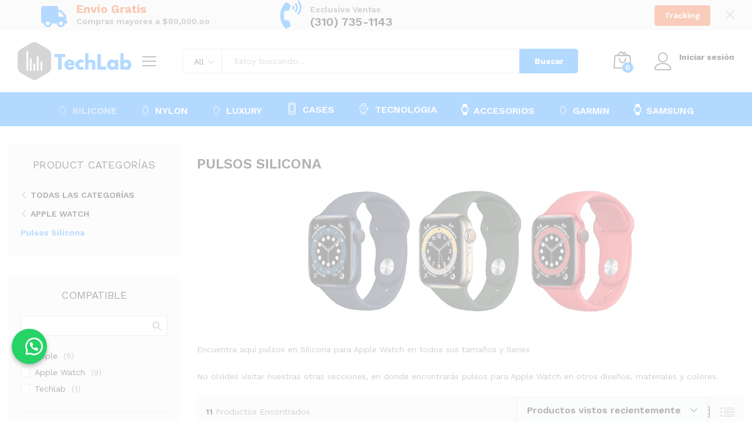

--- FILE ---
content_type: text/html; charset=UTF-8
request_url: https://techlab.com.co/pulsos-silicona/
body_size: 94956
content:
    <!DOCTYPE html>
<html lang="es">
<head>

  
<!-- Google tag (gtag.js) -->
 <!-- Google tag (gtag.js) para múltiples configuraciones -->
    <script async src="https://www.googletagmanager.com/gtag/js?id=G-S7RY9682FE"></script>
    <script>
        window.dataLayer = window.dataLayer || [];
        function gtag(){dataLayer.push(arguments);}
        gtag('js', new Date());

        // Configuración para múltiples IDs
        gtag('config', 'AW-478705323');
        gtag('config', 'G-S7RY9682FE');
    </script>

    <meta charset="UTF-8">
    <meta name="viewport" content="width=device-width, initial-scale=1">
  	<link rel="preload" href="https://techlab.com.co/wp-content/themes/martfury/fonts/linearicons.woff2" as="font" type="font/woff2" crossorigin>
	<link rel="preload" href="https://techlab.com.co/wp-content/themes/martfury/fonts/eleganticons.woff2" as="font" type="font/woff2" crossorigin>
	<link rel="preload" href="https://techlab.com.co/wp-content/themes/martfury/fonts/ionicons.woff2" as="font" type="font/woff2" crossorigin>
	<title>Pulsos Silicona &#8211; TechLab Colombia</title>
<meta name='robots' content='max-image-preview:large' />
<link rel='dns-prefetch' href='//checkout.bold.co' />
<link rel='dns-prefetch' href='//capi-automation.s3.us-east-2.amazonaws.com' />
<link rel="alternate" type="application/rss+xml" title="TechLab Colombia &raquo; Feed" href="https://techlab.com.co/feed/" />
<link rel="alternate" type="application/rss+xml" title="TechLab Colombia &raquo; Feed de los comentarios" href="https://techlab.com.co/comments/feed/" />
<link rel="alternate" type="application/rss+xml" title="TechLab Colombia &raquo; Pulsos Silicona Categoría Feed" href="https://techlab.com.co/pulsos-silicona/feed/" />
<style id='wp-img-auto-sizes-contain-inline-css' type='text/css'>
img:is([sizes=auto i],[sizes^="auto," i]){contain-intrinsic-size:3000px 1500px}
/*# sourceURL=wp-img-auto-sizes-contain-inline-css */
</style>
<link rel='stylesheet' id='woocommerce_bold_gateway_form_css-css' href='https://techlab.com.co/wp-content/plugins/bold-pagos-en-linea/include/../assets/css/bold_woocommerce_form_styles.css?ver=3.2.2' type='text/css' media='all' />
<link rel='stylesheet' id='bold-elementor-style-css' href='https://techlab.com.co/wp-content/plugins/bold-pagos-en-linea/assets/css/bold-elementor-widget.css?ver=1752142595' type='text/css' media='all' />
<style id='wp-emoji-styles-inline-css' type='text/css'>

	img.wp-smiley, img.emoji {
		display: inline !important;
		border: none !important;
		box-shadow: none !important;
		height: 1em !important;
		width: 1em !important;
		margin: 0 0.07em !important;
		vertical-align: -0.1em !important;
		background: none !important;
		padding: 0 !important;
	}
/*# sourceURL=wp-emoji-styles-inline-css */
</style>
<link rel='stylesheet' id='wp-block-library-css' href='https://techlab.com.co/wp-includes/css/dist/block-library/style.min.css?ver=6.9' type='text/css' media='all' />
<style id='wp-block-library-theme-inline-css' type='text/css'>
.wp-block-audio :where(figcaption){color:#555;font-size:13px;text-align:center}.is-dark-theme .wp-block-audio :where(figcaption){color:#ffffffa6}.wp-block-audio{margin:0 0 1em}.wp-block-code{border:1px solid #ccc;border-radius:4px;font-family:Menlo,Consolas,monaco,monospace;padding:.8em 1em}.wp-block-embed :where(figcaption){color:#555;font-size:13px;text-align:center}.is-dark-theme .wp-block-embed :where(figcaption){color:#ffffffa6}.wp-block-embed{margin:0 0 1em}.blocks-gallery-caption{color:#555;font-size:13px;text-align:center}.is-dark-theme .blocks-gallery-caption{color:#ffffffa6}:root :where(.wp-block-image figcaption){color:#555;font-size:13px;text-align:center}.is-dark-theme :root :where(.wp-block-image figcaption){color:#ffffffa6}.wp-block-image{margin:0 0 1em}.wp-block-pullquote{border-bottom:4px solid;border-top:4px solid;color:currentColor;margin-bottom:1.75em}.wp-block-pullquote :where(cite),.wp-block-pullquote :where(footer),.wp-block-pullquote__citation{color:currentColor;font-size:.8125em;font-style:normal;text-transform:uppercase}.wp-block-quote{border-left:.25em solid;margin:0 0 1.75em;padding-left:1em}.wp-block-quote cite,.wp-block-quote footer{color:currentColor;font-size:.8125em;font-style:normal;position:relative}.wp-block-quote:where(.has-text-align-right){border-left:none;border-right:.25em solid;padding-left:0;padding-right:1em}.wp-block-quote:where(.has-text-align-center){border:none;padding-left:0}.wp-block-quote.is-large,.wp-block-quote.is-style-large,.wp-block-quote:where(.is-style-plain){border:none}.wp-block-search .wp-block-search__label{font-weight:700}.wp-block-search__button{border:1px solid #ccc;padding:.375em .625em}:where(.wp-block-group.has-background){padding:1.25em 2.375em}.wp-block-separator.has-css-opacity{opacity:.4}.wp-block-separator{border:none;border-bottom:2px solid;margin-left:auto;margin-right:auto}.wp-block-separator.has-alpha-channel-opacity{opacity:1}.wp-block-separator:not(.is-style-wide):not(.is-style-dots){width:100px}.wp-block-separator.has-background:not(.is-style-dots){border-bottom:none;height:1px}.wp-block-separator.has-background:not(.is-style-wide):not(.is-style-dots){height:2px}.wp-block-table{margin:0 0 1em}.wp-block-table td,.wp-block-table th{word-break:normal}.wp-block-table :where(figcaption){color:#555;font-size:13px;text-align:center}.is-dark-theme .wp-block-table :where(figcaption){color:#ffffffa6}.wp-block-video :where(figcaption){color:#555;font-size:13px;text-align:center}.is-dark-theme .wp-block-video :where(figcaption){color:#ffffffa6}.wp-block-video{margin:0 0 1em}:root :where(.wp-block-template-part.has-background){margin-bottom:0;margin-top:0;padding:1.25em 2.375em}
/*# sourceURL=/wp-includes/css/dist/block-library/theme.min.css */
</style>
<style id='classic-theme-styles-inline-css' type='text/css'>
/*! This file is auto-generated */
.wp-block-button__link{color:#fff;background-color:#32373c;border-radius:9999px;box-shadow:none;text-decoration:none;padding:calc(.667em + 2px) calc(1.333em + 2px);font-size:1.125em}.wp-block-file__button{background:#32373c;color:#fff;text-decoration:none}
/*# sourceURL=/wp-includes/css/classic-themes.min.css */
</style>
<link rel='stylesheet' id='bold-assets-styles-css' href='https://techlab.com.co/wp-content/plugins/bold-pagos-en-linea/./build/index.css?ver=1752142595' type='text/css' media='all' />
<style id='global-styles-inline-css' type='text/css'>
:root{--wp--preset--aspect-ratio--square: 1;--wp--preset--aspect-ratio--4-3: 4/3;--wp--preset--aspect-ratio--3-4: 3/4;--wp--preset--aspect-ratio--3-2: 3/2;--wp--preset--aspect-ratio--2-3: 2/3;--wp--preset--aspect-ratio--16-9: 16/9;--wp--preset--aspect-ratio--9-16: 9/16;--wp--preset--color--black: #000000;--wp--preset--color--cyan-bluish-gray: #abb8c3;--wp--preset--color--white: #ffffff;--wp--preset--color--pale-pink: #f78da7;--wp--preset--color--vivid-red: #cf2e2e;--wp--preset--color--luminous-vivid-orange: #ff6900;--wp--preset--color--luminous-vivid-amber: #fcb900;--wp--preset--color--light-green-cyan: #7bdcb5;--wp--preset--color--vivid-green-cyan: #00d084;--wp--preset--color--pale-cyan-blue: #8ed1fc;--wp--preset--color--vivid-cyan-blue: #0693e3;--wp--preset--color--vivid-purple: #9b51e0;--wp--preset--gradient--vivid-cyan-blue-to-vivid-purple: linear-gradient(135deg,rgb(6,147,227) 0%,rgb(155,81,224) 100%);--wp--preset--gradient--light-green-cyan-to-vivid-green-cyan: linear-gradient(135deg,rgb(122,220,180) 0%,rgb(0,208,130) 100%);--wp--preset--gradient--luminous-vivid-amber-to-luminous-vivid-orange: linear-gradient(135deg,rgb(252,185,0) 0%,rgb(255,105,0) 100%);--wp--preset--gradient--luminous-vivid-orange-to-vivid-red: linear-gradient(135deg,rgb(255,105,0) 0%,rgb(207,46,46) 100%);--wp--preset--gradient--very-light-gray-to-cyan-bluish-gray: linear-gradient(135deg,rgb(238,238,238) 0%,rgb(169,184,195) 100%);--wp--preset--gradient--cool-to-warm-spectrum: linear-gradient(135deg,rgb(74,234,220) 0%,rgb(151,120,209) 20%,rgb(207,42,186) 40%,rgb(238,44,130) 60%,rgb(251,105,98) 80%,rgb(254,248,76) 100%);--wp--preset--gradient--blush-light-purple: linear-gradient(135deg,rgb(255,206,236) 0%,rgb(152,150,240) 100%);--wp--preset--gradient--blush-bordeaux: linear-gradient(135deg,rgb(254,205,165) 0%,rgb(254,45,45) 50%,rgb(107,0,62) 100%);--wp--preset--gradient--luminous-dusk: linear-gradient(135deg,rgb(255,203,112) 0%,rgb(199,81,192) 50%,rgb(65,88,208) 100%);--wp--preset--gradient--pale-ocean: linear-gradient(135deg,rgb(255,245,203) 0%,rgb(182,227,212) 50%,rgb(51,167,181) 100%);--wp--preset--gradient--electric-grass: linear-gradient(135deg,rgb(202,248,128) 0%,rgb(113,206,126) 100%);--wp--preset--gradient--midnight: linear-gradient(135deg,rgb(2,3,129) 0%,rgb(40,116,252) 100%);--wp--preset--font-size--small: 13px;--wp--preset--font-size--medium: 20px;--wp--preset--font-size--large: 36px;--wp--preset--font-size--x-large: 42px;--wp--preset--spacing--20: 0.44rem;--wp--preset--spacing--30: 0.67rem;--wp--preset--spacing--40: 1rem;--wp--preset--spacing--50: 1.5rem;--wp--preset--spacing--60: 2.25rem;--wp--preset--spacing--70: 3.38rem;--wp--preset--spacing--80: 5.06rem;--wp--preset--shadow--natural: 6px 6px 9px rgba(0, 0, 0, 0.2);--wp--preset--shadow--deep: 12px 12px 50px rgba(0, 0, 0, 0.4);--wp--preset--shadow--sharp: 6px 6px 0px rgba(0, 0, 0, 0.2);--wp--preset--shadow--outlined: 6px 6px 0px -3px rgb(255, 255, 255), 6px 6px rgb(0, 0, 0);--wp--preset--shadow--crisp: 6px 6px 0px rgb(0, 0, 0);}:where(.is-layout-flex){gap: 0.5em;}:where(.is-layout-grid){gap: 0.5em;}body .is-layout-flex{display: flex;}.is-layout-flex{flex-wrap: wrap;align-items: center;}.is-layout-flex > :is(*, div){margin: 0;}body .is-layout-grid{display: grid;}.is-layout-grid > :is(*, div){margin: 0;}:where(.wp-block-columns.is-layout-flex){gap: 2em;}:where(.wp-block-columns.is-layout-grid){gap: 2em;}:where(.wp-block-post-template.is-layout-flex){gap: 1.25em;}:where(.wp-block-post-template.is-layout-grid){gap: 1.25em;}.has-black-color{color: var(--wp--preset--color--black) !important;}.has-cyan-bluish-gray-color{color: var(--wp--preset--color--cyan-bluish-gray) !important;}.has-white-color{color: var(--wp--preset--color--white) !important;}.has-pale-pink-color{color: var(--wp--preset--color--pale-pink) !important;}.has-vivid-red-color{color: var(--wp--preset--color--vivid-red) !important;}.has-luminous-vivid-orange-color{color: var(--wp--preset--color--luminous-vivid-orange) !important;}.has-luminous-vivid-amber-color{color: var(--wp--preset--color--luminous-vivid-amber) !important;}.has-light-green-cyan-color{color: var(--wp--preset--color--light-green-cyan) !important;}.has-vivid-green-cyan-color{color: var(--wp--preset--color--vivid-green-cyan) !important;}.has-pale-cyan-blue-color{color: var(--wp--preset--color--pale-cyan-blue) !important;}.has-vivid-cyan-blue-color{color: var(--wp--preset--color--vivid-cyan-blue) !important;}.has-vivid-purple-color{color: var(--wp--preset--color--vivid-purple) !important;}.has-black-background-color{background-color: var(--wp--preset--color--black) !important;}.has-cyan-bluish-gray-background-color{background-color: var(--wp--preset--color--cyan-bluish-gray) !important;}.has-white-background-color{background-color: var(--wp--preset--color--white) !important;}.has-pale-pink-background-color{background-color: var(--wp--preset--color--pale-pink) !important;}.has-vivid-red-background-color{background-color: var(--wp--preset--color--vivid-red) !important;}.has-luminous-vivid-orange-background-color{background-color: var(--wp--preset--color--luminous-vivid-orange) !important;}.has-luminous-vivid-amber-background-color{background-color: var(--wp--preset--color--luminous-vivid-amber) !important;}.has-light-green-cyan-background-color{background-color: var(--wp--preset--color--light-green-cyan) !important;}.has-vivid-green-cyan-background-color{background-color: var(--wp--preset--color--vivid-green-cyan) !important;}.has-pale-cyan-blue-background-color{background-color: var(--wp--preset--color--pale-cyan-blue) !important;}.has-vivid-cyan-blue-background-color{background-color: var(--wp--preset--color--vivid-cyan-blue) !important;}.has-vivid-purple-background-color{background-color: var(--wp--preset--color--vivid-purple) !important;}.has-black-border-color{border-color: var(--wp--preset--color--black) !important;}.has-cyan-bluish-gray-border-color{border-color: var(--wp--preset--color--cyan-bluish-gray) !important;}.has-white-border-color{border-color: var(--wp--preset--color--white) !important;}.has-pale-pink-border-color{border-color: var(--wp--preset--color--pale-pink) !important;}.has-vivid-red-border-color{border-color: var(--wp--preset--color--vivid-red) !important;}.has-luminous-vivid-orange-border-color{border-color: var(--wp--preset--color--luminous-vivid-orange) !important;}.has-luminous-vivid-amber-border-color{border-color: var(--wp--preset--color--luminous-vivid-amber) !important;}.has-light-green-cyan-border-color{border-color: var(--wp--preset--color--light-green-cyan) !important;}.has-vivid-green-cyan-border-color{border-color: var(--wp--preset--color--vivid-green-cyan) !important;}.has-pale-cyan-blue-border-color{border-color: var(--wp--preset--color--pale-cyan-blue) !important;}.has-vivid-cyan-blue-border-color{border-color: var(--wp--preset--color--vivid-cyan-blue) !important;}.has-vivid-purple-border-color{border-color: var(--wp--preset--color--vivid-purple) !important;}.has-vivid-cyan-blue-to-vivid-purple-gradient-background{background: var(--wp--preset--gradient--vivid-cyan-blue-to-vivid-purple) !important;}.has-light-green-cyan-to-vivid-green-cyan-gradient-background{background: var(--wp--preset--gradient--light-green-cyan-to-vivid-green-cyan) !important;}.has-luminous-vivid-amber-to-luminous-vivid-orange-gradient-background{background: var(--wp--preset--gradient--luminous-vivid-amber-to-luminous-vivid-orange) !important;}.has-luminous-vivid-orange-to-vivid-red-gradient-background{background: var(--wp--preset--gradient--luminous-vivid-orange-to-vivid-red) !important;}.has-very-light-gray-to-cyan-bluish-gray-gradient-background{background: var(--wp--preset--gradient--very-light-gray-to-cyan-bluish-gray) !important;}.has-cool-to-warm-spectrum-gradient-background{background: var(--wp--preset--gradient--cool-to-warm-spectrum) !important;}.has-blush-light-purple-gradient-background{background: var(--wp--preset--gradient--blush-light-purple) !important;}.has-blush-bordeaux-gradient-background{background: var(--wp--preset--gradient--blush-bordeaux) !important;}.has-luminous-dusk-gradient-background{background: var(--wp--preset--gradient--luminous-dusk) !important;}.has-pale-ocean-gradient-background{background: var(--wp--preset--gradient--pale-ocean) !important;}.has-electric-grass-gradient-background{background: var(--wp--preset--gradient--electric-grass) !important;}.has-midnight-gradient-background{background: var(--wp--preset--gradient--midnight) !important;}.has-small-font-size{font-size: var(--wp--preset--font-size--small) !important;}.has-medium-font-size{font-size: var(--wp--preset--font-size--medium) !important;}.has-large-font-size{font-size: var(--wp--preset--font-size--large) !important;}.has-x-large-font-size{font-size: var(--wp--preset--font-size--x-large) !important;}
:where(.wp-block-post-template.is-layout-flex){gap: 1.25em;}:where(.wp-block-post-template.is-layout-grid){gap: 1.25em;}
:where(.wp-block-term-template.is-layout-flex){gap: 1.25em;}:where(.wp-block-term-template.is-layout-grid){gap: 1.25em;}
:where(.wp-block-columns.is-layout-flex){gap: 2em;}:where(.wp-block-columns.is-layout-grid){gap: 2em;}
:root :where(.wp-block-pullquote){font-size: 1.5em;line-height: 1.6;}
/*# sourceURL=global-styles-inline-css */
</style>
<link rel='stylesheet' id='woocommerce-general-css' href='https://techlab.com.co/wp-content/plugins/woocommerce/assets/css/woocommerce.css?ver=10.4.3' type='text/css' media='all' />
<style id='woocommerce-inline-inline-css' type='text/css'>
.woocommerce form .form-row .required { visibility: visible; }
/*# sourceURL=woocommerce-inline-inline-css */
</style>
<link rel='stylesheet' id='woocommerce_bold_gateway_css-css' href='https://techlab.com.co/wp-content/plugins/bold-pagos-en-linea/include/../assets/css/bold_woocommerce_styles.css?ver=3.2.2' type='text/css' media='all' />
<link rel='stylesheet' id='wa_order_style-css' href='https://techlab.com.co/wp-content/plugins/oneclick-whatsapp-order/assets/css/main-style.css?ver=1.1.0' type='text/css' media='all' />
<link rel='stylesheet' id='woo-variation-swatches-css' href='https://techlab.com.co/wp-content/plugins/woo-variation-swatches/assets/css/frontend.min.css?ver=1763036457' type='text/css' media='all' />
<style id='woo-variation-swatches-inline-css' type='text/css'>
:root {
--wvs-tick:url("data:image/svg+xml;utf8,%3Csvg filter='drop-shadow(0px 0px 2px rgb(0 0 0 / .8))' xmlns='http://www.w3.org/2000/svg'  viewBox='0 0 30 30'%3E%3Cpath fill='none' stroke='%23ffffff' stroke-linecap='round' stroke-linejoin='round' stroke-width='4' d='M4 16L11 23 27 7'/%3E%3C/svg%3E");

--wvs-cross:url("data:image/svg+xml;utf8,%3Csvg filter='drop-shadow(0px 0px 5px rgb(255 255 255 / .6))' xmlns='http://www.w3.org/2000/svg' width='72px' height='72px' viewBox='0 0 24 24'%3E%3Cpath fill='none' stroke='%23ff0000' stroke-linecap='round' stroke-width='0.6' d='M5 5L19 19M19 5L5 19'/%3E%3C/svg%3E");
--wvs-single-product-item-width:45px;
--wvs-single-product-item-height:45px;
--wvs-single-product-item-font-size:16px}
/*# sourceURL=woo-variation-swatches-inline-css */
</style>
<link rel='stylesheet' id='martfury-fonts-css' href='https://fonts.googleapis.com/css?family=Work+Sans%3A300%2C400%2C500%2C600%2C700%7CLibre+Baskerville%3A400%2C700&#038;subset=latin%2Clatin-ext&#038;ver=20170801' type='text/css' media='all' />
<link rel='stylesheet' id='linearicons-css' href='https://techlab.com.co/wp-content/themes/martfury/css/linearicons.min.css?ver=1.0.0' type='text/css' media='all' />
<link rel='stylesheet' id='ionicons-css' href='https://techlab.com.co/wp-content/themes/martfury/css/ionicons.min.css?ver=2.0.0' type='text/css' media='all' />
<link rel='stylesheet' id='eleganticons-css' href='https://techlab.com.co/wp-content/themes/martfury/css/eleganticons.min.css?ver=1.0.0' type='text/css' media='all' />
<link rel='stylesheet' id='font-awesome-css' href='https://techlab.com.co/wp-content/plugins/elementor/assets/lib/font-awesome/css/font-awesome.min.css?ver=4.7.0' type='text/css' media='all' />
<link rel='stylesheet' id='bootstrap-css' href='https://techlab.com.co/wp-content/themes/martfury/css/bootstrap.min.css?ver=3.3.7' type='text/css' media='all' />
<link rel='stylesheet' id='martfury-css' href='https://techlab.com.co/wp-content/themes/martfury/style.css?ver=20221213' type='text/css' media='all' />
<style id='martfury-inline-css' type='text/css'>
.top-promotion {background-color: #f4f4f4;}	/* Color Scheme */

	/* Color */

	body {
		--mf-primary-color: #0780ff;
		--mf-background-primary-color: #0780ff;
		--mf-border-primary-color: #0780ff;
	}

	.widget_shopping_cart_content .woocommerce-mini-cart__buttons .checkout,
	 .header-layout-4 .topbar:not(.header-bar),
	 .header-layout-3 .topbar:not(.header-bar){
		background-color: #0071f0;
	}

.site-header .primary-nav > ul > li > a, .site-header .products-cats-menu .menu > li > a{font-weight: 600;}.site-header .menu li li a{font-weight: 500;}.site-footer{font-weight: 500;}#site-header, #site-header .header-main, .sticky-header #site-header.minimized .mobile-menu {background-color:#ffffff}.sticky-header .site-header.minimized .header-main{border-bottom: none}#site-header .aws-container .aws-search-form{background-color: transparent}#site-header .aws-container .aws-search-form .aws-search-field{background-color: #fff}#site-header .extras-menu > li > a, #site-header .product-extra-search .hot-words__heading, #site-header .product-extra-search .hot-words li a,#site-header .header-logo .products-cats-menu .cats-menu-title,#site-header .header-logo .products-cats-menu .cats-menu-title .text,#site-header .menu-item-hotline .hotline-content,#site-header .extras-menu .menu-item-hotline .extra-icon, #site-header .extras-menu .menu-item-hotline .hotline-content label, #site-header .mobile-menu-row .mf-toggle-menu{color:#000000}#site-header:not(.minimized) .product-extra-search .hot-words li a:hover,#site-header .header-bar a:hover,#site-header .primary-nav > ul > li > a:hover, #site-header .header-bar a:hover{color:#0780ff}#topbar, #topbar a, #topbar #lang_sel > ul > li > a, #topbar .mf-currency-widget .current, #topbar .mf-currency-widget .current:after, #topbar  .lang_sel > ul > li > a:after, #topbar  #lang_sel > ul > li > a:after {color:#666666}.header-layout-3 #site-header .products-cats-menu:before, .header-layout-1 #site-header .products-cats-menu:before{background-color:#ffffff}#site-header .main-menu{background-color:#0780ff}#site-header .main-menu {border-color:#ffffff; border-bottom: none}#site-header .header-bar .widget:after {background-color:#ffffff}#site-header .header-bar a, #site-header .recently-viewed .recently-title,#site-header:not(.minimized) .main-menu .products-cats-menu .cats-menu-title .text, #site-header:not(.minimized) .main-menu .products-cats-menu .cats-menu-title, #site-header .main-menu .primary-nav > ul > li > a, #site-header .main-menu .header-bar,#site-header .header-bar #lang_sel  > ul > li > a, #site-header .header-bar .lang_sel > ul > li > a, #site-header .header-bar #lang_sel > ul > li > a:after, #site-header .header-bar .lang_sel > ul > li > a:after, #site-header .header-bar .mf-currency-widget .current:after,#site-header .header-bar ul.menu > li.menu-item-has-children > a:after, .header-layout-9 .site-header .header-wishlist a {color:#ffffff}#site-header .header-bar .mf-currency-widget ul li a, #site-header .header-bar #lang_sel ul ul li a {color: #666}#site-header .header-bar a:hover,#site-header .primary-nav > ul > li:hover > a, #site-header .header-bar #lang_sel  > ul > li > a:hover, #site-header .header-bar .lang_sel > ul > li > a:hover, #site-header .header-bar #lang_sel > ul > li > a:hover:after, #site-header .header-bar .lang_sel > ul > li > a:hover:after, #site-header .header-bar .mf-currency-widget .current:hover,#site-header .header-bar .mf-currency-widget .current:hover:after{color:#f1f1f1}#site-header .primary-nav > ul > li.current-menu-parent > a, #site-header .primary-nav > ul > li.current-menu-item > a, #site-header .primary-nav > ul > li.current-menu-ancestor > a{color:#f1f1f1}#nprogress .bar {background-color:#1e73be}
/*# sourceURL=martfury-inline-css */
</style>
<link rel='stylesheet' id='tawc-deals-css' href='https://techlab.com.co/wp-content/plugins/woocommerce-deals/assets/css/tawc-deals.css?ver=1.0.0' type='text/css' media='all' />
<link rel='stylesheet' id='martfury-product-bought-together-css' href='https://techlab.com.co/wp-content/themes/martfury/inc/modules/product-bought-together/assets/product-bought-together.css?ver=1.0.0' type='text/css' media='all' />
<link rel='stylesheet' id='martfury-child-style-css' href='https://techlab.com.co/wp-content/themes/martfury-child/style.css?ver=6.9' type='text/css' media='all' />
<script type="text/template" id="tmpl-variation-template">
	<div class="woocommerce-variation-description">{{{ data.variation.variation_description }}}</div>
	<div class="woocommerce-variation-price">{{{ data.variation.price_html }}}</div>
	<div class="woocommerce-variation-availability">{{{ data.variation.availability_html }}}</div>
</script>
<script type="text/template" id="tmpl-unavailable-variation-template">
	<p role="alert">Lo siento, este producto no está disponible. Por favor, elige otra combinación.</p>
</script>
<script type="text/javascript" src="https://techlab.com.co/wp-includes/js/jquery/jquery.min.js?ver=3.7.1" id="jquery-core-js"></script>
<script type="text/javascript" src="https://techlab.com.co/wp-includes/js/jquery/jquery-migrate.min.js?ver=3.4.1" id="jquery-migrate-js"></script>
<script type="text/javascript" src="https://techlab.com.co/wp-content/plugins/woocommerce/assets/js/jquery-blockui/jquery.blockUI.min.js?ver=2.7.0-wc.10.4.3" id="wc-jquery-blockui-js" data-wp-strategy="defer"></script>
<script type="text/javascript" id="wc-add-to-cart-js-extra">
/* <![CDATA[ */
var wc_add_to_cart_params = {"ajax_url":"/wp-admin/admin-ajax.php","wc_ajax_url":"/?wc-ajax=%%endpoint%%","i18n_view_cart":"Ver carrito","cart_url":"https://techlab.com.co/cart/","is_cart":"","cart_redirect_after_add":"no"};
//# sourceURL=wc-add-to-cart-js-extra
/* ]]> */
</script>
<script type="text/javascript" src="https://techlab.com.co/wp-content/plugins/woocommerce/assets/js/frontend/add-to-cart.min.js?ver=10.4.3" id="wc-add-to-cart-js" defer="defer" data-wp-strategy="defer"></script>
<script type="text/javascript" src="https://techlab.com.co/wp-content/plugins/woocommerce/assets/js/js-cookie/js.cookie.min.js?ver=2.1.4-wc.10.4.3" id="wc-js-cookie-js" defer="defer" data-wp-strategy="defer"></script>
<script type="text/javascript" id="woocommerce-js-extra">
/* <![CDATA[ */
var woocommerce_params = {"ajax_url":"/wp-admin/admin-ajax.php","wc_ajax_url":"/?wc-ajax=%%endpoint%%","i18n_password_show":"Mostrar contrase\u00f1a","i18n_password_hide":"Ocultar contrase\u00f1a"};
//# sourceURL=woocommerce-js-extra
/* ]]> */
</script>
<script type="text/javascript" src="https://techlab.com.co/wp-content/plugins/woocommerce/assets/js/frontend/woocommerce.min.js?ver=10.4.3" id="woocommerce-js" defer="defer" data-wp-strategy="defer"></script>
<script type="text/javascript" src="https://techlab.com.co/wp-includes/js/underscore.min.js?ver=1.13.7" id="underscore-js"></script>
<script type="text/javascript" id="wp-util-js-extra">
/* <![CDATA[ */
var _wpUtilSettings = {"ajax":{"url":"/wp-admin/admin-ajax.php"}};
//# sourceURL=wp-util-js-extra
/* ]]> */
</script>
<script type="text/javascript" src="https://techlab.com.co/wp-includes/js/wp-util.min.js?ver=6.9" id="wp-util-js"></script>
<script type="text/javascript" id="wc-add-to-cart-variation-js-extra">
/* <![CDATA[ */
var wc_add_to_cart_variation_params = {"wc_ajax_url":"/?wc-ajax=%%endpoint%%","i18n_no_matching_variations_text":"Lo siento, no hay productos que igualen tu selecci\u00f3n. Por favor, escoge una combinaci\u00f3n diferente.","i18n_make_a_selection_text":"Elige las opciones del producto antes de a\u00f1adir este producto a tu carrito.","i18n_unavailable_text":"Lo siento, este producto no est\u00e1 disponible. Por favor, elige otra combinaci\u00f3n.","i18n_reset_alert_text":"Se ha restablecido tu selecci\u00f3n. Por favor, elige alguna opci\u00f3n del producto antes de poder a\u00f1adir este producto a tu carrito."};
//# sourceURL=wc-add-to-cart-variation-js-extra
/* ]]> */
</script>
<script type="text/javascript" src="https://techlab.com.co/wp-content/plugins/woocommerce/assets/js/frontend/add-to-cart-variation.min.js?ver=10.4.3" id="wc-add-to-cart-variation-js" defer="defer" data-wp-strategy="defer"></script>
<script type="text/javascript" src="https://techlab.com.co/wp-content/themes/martfury/js/plugins/waypoints.min.js?ver=2.0.2" id="waypoints-js"></script>
<script type="text/javascript" src="https://techlab.com.co/wp-content/themes/martfury/inc/modules/product-bought-together/assets/product-bought-together.js?ver=1.0.0" id="martfury-product-bought-together-js"></script>
<script type="text/javascript" id="wc-cart-fragments-js-extra">
/* <![CDATA[ */
var wc_cart_fragments_params = {"ajax_url":"/wp-admin/admin-ajax.php","wc_ajax_url":"/?wc-ajax=%%endpoint%%","cart_hash_key":"wc_cart_hash_08cd213a1025e768c4007b76fa45d031","fragment_name":"wc_fragments_08cd213a1025e768c4007b76fa45d031","request_timeout":"5000"};
//# sourceURL=wc-cart-fragments-js-extra
/* ]]> */
</script>
<script type="text/javascript" src="https://techlab.com.co/wp-content/plugins/woocommerce/assets/js/frontend/cart-fragments.min.js?ver=10.4.3" id="wc-cart-fragments-js" defer="defer" data-wp-strategy="defer"></script>
<link rel="https://api.w.org/" href="https://techlab.com.co/wp-json/" /><link rel="alternate" title="JSON" type="application/json" href="https://techlab.com.co/wp-json/wp/v2/product_cat/35" /><link rel="EditURI" type="application/rsd+xml" title="RSD" href="https://techlab.com.co/xmlrpc.php?rsd" />
<link rel="canonical" href="https://techlab.com.co/pulsos-silicona/" />

<!-- This website runs the Product Feed PRO for WooCommerce by AdTribes.io plugin - version woocommercesea_option_installed_version -->
		<style>
			#sendbtn,
			#sendbtn2,
			.wa-order-button,
			.gdpr_wa_button_input {
				background-color: rgba(37, 211, 102, 1) !important;
				color: rgba(255, 255, 255, 1) !important;
			}

			#sendbtn:hover,
			#sendbtn2:hover,
			.wa-order-button:hover,
			.gdpr_wa_button_input:hover {
				background-color: #20b255 !important;
				color: rgba(255, 255, 255, 1) !important;
			}
		</style>
		<style>
		#sendbtn,
		#sendbtn2,
		.wa-order-button,
		.gdpr_wa_button_input,
		a.wa-order-checkout,
		a.wa-order-thankyou,
		.shortcode_wa_button,
		.shortcode_wa_button_nt,
		.floating_button {
			-webkit-box-shadow:  0px 4px 7px 0px rgba(0,0,0,0.25) !important;
			-moz-box-shadow:  0px 4px 7px 0px rgba(0,0,0,0.25) !important;
			box-shadow:  0px 4px 7px 0px rgba(0,0,0,0.25) !important;
		}

		#sendbtn:hover,
		#sendbtn2:hover,
		.wa-order-button:hover,
		.gdpr_wa_button_input:hover,
		a.wa-order-checkout:hover,
		a.wa-order-thankyou:hover,
		.shortcode_wa_button:hover,
		.shortcode_wa_button_nt:hover,
		.floating_button:hover {
			-webkit-box-shadow:  0px 4px 7px 0px rgba(0,0,0,0.25) !important;
			-moz-box-shadow:  0px 4px 7px 0px rgba(0,0,0,0.25) !important;
			box-shadow:  0px 4px 7px 0px rgba(0,0,0,0.25) !important;
		}
	</style>
<style>
            .wa-order-button-under-atc,
            .wa-order-button-shortdesc,
            .wa-order-button-after-atc {
                margin: px px px px !important;
            }
        </style><style>
            .wa-order-button-under-atc,
            .wa-order-button-shortdesc,
            .wa-order-button {
                padding: px px px px !important;
            }
        </style>	<style>
		.floating_button {
			margin-top: px !important;
			margin-right: px !important;
			margin-bottom: px !important;
			margin-left: px !important;

			padding-top: px !important;
			padding-right: px !important;
			padding-bottom: px !important;
			padding-left: px !important;

			position: fixed !important;
			width: 60px !important;
			height: 60px !important;
			bottom: 20px !important;
			background-color: #25D366 !important;
			color: #ffffff !important;
			border-radius: 50% !important;
			display: flex !important;
			align-items: center !important;
			justify-content: center !important;
			box-shadow: 0 8px 25px -5px rgba(45, 62, 79, .3) !important;
			z-index: 9999999 !important;
			text-decoration: none !important;
			left: 20px !important;
		}

		/* Hide the old :before pseudo-element to prevent duplicate icons */
		.floating_button:before {
			display: none !important;
			content: none !important;
		}

		.floating_button_icon {
			display: block !important;
			width: 30px !important;
			height: 30px !important;
			margin-top: px !important;
			margin-right: px !important;
			margin-bottom: px !important;
			margin-left: 15px !important;
			padding-top: 1px !important;
			padding-right: 1px !important;
			padding-bottom: 1px !important;
			padding-left: 1px !important;
			background-image: url('data:image/svg+xml;utf8,<svg xmlns="http://www.w3.org/2000/svg" viewBox="0 0 24 24" width="30px" height="30px"><path fill="%23fff" d="M3.516 3.516c4.686-4.686 12.284-4.686 16.97 0 4.686 4.686 4.686 12.283 0 16.97a12.004 12.004 0 01-13.754 2.299l-5.814.735a.392.392 0 01-.438-.44l.748-5.788A12.002 12.002 0 013.517 3.517zm3.61 17.043l.3.158a9.846 9.846 0 0011.534-1.758c3.843-3.843 3.843-10.074 0-13.918-3.843-3.843-10.075-3.843-13.918 0a9.846 9.846 0 00-1.747 11.554l.16.303-.51 3.942a.196.196 0 00.219.22l3.961-.501zm6.534-7.003l-.933 1.164a9.843 9.843 0 01-3.497-3.495l1.166-.933a.792.792 0 00.23-.94L9.561 6.96a.793.793 0 00-.924-.445 1291.6 1291.6 0 00-2.023.524.797.797 0 00-.588.88 11.754 11.754 0 0010.005 10.005.797.797 0 00.88-.587l.525-2.023a.793.793 0 00-.445-.923L14.6 13.327a.792.792 0 00-.94.23z"/></svg>') !important;
			background-repeat: no-repeat !important;
			background-position: center !important;
			background-size: contain !important;
		}

		.label-container {
			position: fixed !important;
			bottom: 33px !important;
			display: table !important;
			visibility: hidden !important;
			z-index: 9999999 !important;
		}

		.label-text {
			color: #43474e !important;
			background: #f5f7f9 !important;
			display: inline-block !important;
			padding: 7px !important;
			border-radius: 3px !important;
			font-size: 14px !important;
			bottom: 15px !important;
		}

		a.floating_button:hover div.label-container,
		a.floating_button:hover div.label-text {
			visibility: visible !important;
			opacity: 1 !important;
		}

		@media only screen and (max-width: 480px) {
			.floating_button {
				bottom: 10px !important;
				left: 10px !important;
			}
		}
	</style>
	<!-- Analytics by WP Statistics - https://wp-statistics.com -->
      <style>
         
            #post-95 > div > div > section.elementor-section.elementor-top-section.elementor-element.elementor-element-66d5812.elementor-section-boxed.elementor-section-height-default {display: none}
 
      </style>
   <meta name="description" content="Descubre la elegancia y la versatilidad de nuestras exclusivas correas para Apple Watch en Colombia. En Techlab Colombia, te ofrecemos una amplia selección de estilos y materiales de alta calidad para personalizar tu reloj. ¡Mejora tu look y funcionalidad con nuestras correas diseñadas para destacar tu estilo único! Explora ahora y encuentra la pulsera perfecta para tu Apple Watch.">	<noscript><style>.woocommerce-product-gallery{ opacity: 1 !important; }</style></noscript>
	<meta name="generator" content="Elementor 3.34.1; features: additional_custom_breakpoints; settings: css_print_method-external, google_font-enabled, font_display-swap">

<!-- Meta Pixel Code -->
<script type='text/javascript'>
!function(f,b,e,v,n,t,s){if(f.fbq)return;n=f.fbq=function(){n.callMethod?
n.callMethod.apply(n,arguments):n.queue.push(arguments)};if(!f._fbq)f._fbq=n;
n.push=n;n.loaded=!0;n.version='2.0';n.queue=[];t=b.createElement(e);t.async=!0;
t.src=v;s=b.getElementsByTagName(e)[0];s.parentNode.insertBefore(t,s)}(window,
document,'script','https://connect.facebook.net/en_US/fbevents.js');
</script>
<!-- End Meta Pixel Code -->
<script type='text/javascript'>var url = window.location.origin + '?ob=open-bridge';
            fbq('set', 'openbridge', '1059309168696249', url);
fbq('init', '1059309168696249', {}, {
    "agent": "wordpress-6.9-4.1.5"
})</script><script type='text/javascript'>
    fbq('track', 'PageView', []);
  </script><style type="text/css">.recentcomments a{display:inline !important;padding:0 !important;margin:0 !important;}</style>			<script  type="text/javascript">
				!function(f,b,e,v,n,t,s){if(f.fbq)return;n=f.fbq=function(){n.callMethod?
					n.callMethod.apply(n,arguments):n.queue.push(arguments)};if(!f._fbq)f._fbq=n;
					n.push=n;n.loaded=!0;n.version='2.0';n.queue=[];t=b.createElement(e);t.async=!0;
					t.src=v;s=b.getElementsByTagName(e)[0];s.parentNode.insertBefore(t,s)}(window,
					document,'script','https://connect.facebook.net/en_US/fbevents.js');
			</script>
			<!-- WooCommerce Facebook Integration Begin -->
			<script  type="text/javascript">

				fbq('init', '1059309168696249', {}, {
    "agent": "woocommerce_0-10.4.3-3.5.15"
});

				document.addEventListener( 'DOMContentLoaded', function() {
					// Insert placeholder for events injected when a product is added to the cart through AJAX.
					document.body.insertAdjacentHTML( 'beforeend', '<div class=\"wc-facebook-pixel-event-placeholder\"></div>' );
				}, false );

			</script>
			<!-- WooCommerce Facebook Integration End -->
						<style>
				.e-con.e-parent:nth-of-type(n+4):not(.e-lazyloaded):not(.e-no-lazyload),
				.e-con.e-parent:nth-of-type(n+4):not(.e-lazyloaded):not(.e-no-lazyload) * {
					background-image: none !important;
				}
				@media screen and (max-height: 1024px) {
					.e-con.e-parent:nth-of-type(n+3):not(.e-lazyloaded):not(.e-no-lazyload),
					.e-con.e-parent:nth-of-type(n+3):not(.e-lazyloaded):not(.e-no-lazyload) * {
						background-image: none !important;
					}
				}
				@media screen and (max-height: 640px) {
					.e-con.e-parent:nth-of-type(n+2):not(.e-lazyloaded):not(.e-no-lazyload),
					.e-con.e-parent:nth-of-type(n+2):not(.e-lazyloaded):not(.e-no-lazyload) * {
						background-image: none !important;
					}
				}
			</style>
			<link rel="alternate" type="application/json" title="Organization feed (v1)" href="https://techlab.com.co/ai/v1/organization.json" />
<link rel="alternate" type="application/json" title="Store feed (v1)" href="https://techlab.com.co/ai/v1/store.json" />
<link rel="alternate" type="application/json" title="Products feed (v1)" href="https://techlab.com.co/ai/v1/products.json" />
<link rel="alternate" type="application/json" title="Products feed (v2)" href="https://techlab.com.co/ai/v2/products.json" />

<!-- Open Graph / Twitter Cards -->
<meta property="og:type" content="website" />
<meta property="og:title" content="Pulsos Silicona &#8211; TechLab Colombia" />
<meta property="og:description" content="Pulsos, correas y accesorios para Apple Watch" />
<meta property="og:url" content="https://techlab.com.co/pulsos-silicona" />
<meta property="og:image" content="https://techlab.com.co/wp-content/uploads/2021/04/pulsos-apple-watch-techlab-logo.png" />
<meta property="og:image:width" content="1200" />
<meta property="og:image:height" content="630" />
<meta property="og:site_name" content="Techlab Colombia" />
<meta name="twitter:card" content="summary_large_image" />
<meta name="twitter:title" content="Pulsos Silicona &#8211; TechLab Colombia" />
<meta name="twitter:description" content="Pulsos, correas y accesorios para Apple Watch" />
<meta name="twitter:image" content="https://techlab.com.co/wp-content/uploads/2021/04/pulsos-apple-watch-techlab-logo.png" />
<script type="application/ld+json">{"@context":"https://schema.org","@graph":[{"@type":"WebSite","@id":"https://techlab.com.co/#crj-website","url":"https://techlab.com.co/","name":"TechLab Colombia","publisher":{"@type":"Organization","@id":"https://techlab.com.co/#crj-organization"},"potentialAction":{"@type":"SearchAction","target":"https://techlab.com.co/?s={search_term_string}","query-input":"required name=search_term_string"}},{"@type":"Organization","@id":"https://techlab.com.co/#crj-organization","name":"Techlab Colombia","url":"https://techlab.com.co/","logo":"https://techlab.com.co/wp-content/uploads/2021/04/pulsos-apple-watch-techlab-logo.png","sameAs":["https://www.facebook.com/techlabco/","https://www.instagram.com/techlab.col/","https://share.google/ju43xlgFCEBb55FPv"],"subjectOf":[{"@type":"DataFeed","@id":"https://techlab.com.co/ai/v1/organization.json#datafeed","name":"Organization feed (v1)","url":"https://techlab.com.co/ai/v1/organization.json"},{"@type":"DataFeed","@id":"https://techlab.com.co/ai/v1/store.json#datafeed","name":"Store feed (v1)","url":"https://techlab.com.co/ai/v1/store.json"},{"@type":"DataFeed","@id":"https://techlab.com.co/ai/v1/products.json#datafeed","name":"Products feed (v1)","url":"https://techlab.com.co/ai/v1/products.json"},{"@type":"DataFeed","@id":"https://techlab.com.co/ai/v2/products.json#datafeed","name":"Products feed (v2)","url":"https://techlab.com.co/ai/v2/products.json"}]},{"@type":"Store","@id":"https://techlab.com.co/#crj-store","name":"Techlab Colombia","description":"Pulsos, correas y accesorios para Apple Watch","url":"https://techlab.com.co/","isPartOf":{"@type":"WebSite","@id":"https://techlab.com.co/#crj-website"},"mainEntityOfPage":{"@type":"WebPage","@id":"https://techlab.com.co/tienda/"},"telephone":"+57-310-735-1143","address":{"@type":"PostalAddress","streetAddress":"Av. 6 Bis Nte. #28N-57","addressLocality":"Cali","addressRegion":"Valle del Cauca","postalCode":"760046","addressCountry":"CO"},"logo":"https://techlab.com.co/wp-content/uploads/2021/04/pulsos-apple-watch-techlab-logo.png","image":"https://techlab.com.co/wp-content/uploads/2021/04/pulsos-apple-watch-techlab-logo.png","priceRange":"$","keywords":"pulsos apple watch, manillas apple watch, pulsos smartwatch, manillas smartwatch","review":[{"@type":"Review","author":{"@type":"Person","name":"Carlos Andres"},"datePublished":"2024-05-14","reviewRating":{"@type":"Rating","ratingValue":"5","bestRating":"5"},"description":"Excelente atención y orientación sobre los productos. La persona que atiende es extremadamente amable y muy conocedor de su negocio. Muy recomendado.\n\n(Translated by Google)\nExcellent service and product guidance. The person who helps is extremely friendly and very knowledgeable about his business. Highly recommended."},{"@type":"Review","author":{"@type":"Person","name":"Camila Cedeño"},"datePublished":"2022-11-04","reviewRating":{"@type":"Rating","ratingValue":"5","bestRating":"5"},"description":"Pulsos para applewatch"},{"@type":"Review","author":{"@type":"Person","name":"Madelaine Barrios Bastidas"},"datePublished":"2022-11-04","reviewRating":{"@type":"Rating","ratingValue":"5","bestRating":"5"},"description":"Pulsos para applewatch"},{"@type":"Review","author":{"@type":"Person","name":"Maycol Jaramillo Arevalo"},"datePublished":"2022-11-04","reviewRating":{"@type":"Rating","ratingValue":"5","bestRating":"5"},"description":"Pulsos para applewatch"},{"@type":"Review","author":{"@type":"Person","name":"Nathaly Caicedo"},"datePublished":"2022-07-06","reviewRating":{"@type":"Rating","ratingValue":"4","bestRating":"5"},"description":"Tienen mucha variedad para accesorios de Smart watch y para celulares :)\n\n(Translated by Google)\nThey have a wide variety of smart watch and cell phone accessories :)"},{"@type":"Review","author":{"@type":"Person","name":"Edgard Paternina"},"datePublished":"2022-04-03","reviewRating":{"@type":"Rating","ratingValue":"5","bestRating":"5"},"description":"Muy buena calidad de las manillas\n\n(Translated by Google)\nVery good quality of the handles"}],"geo":{"@type":"GeoCoordinates","latitude":3.4704421,"longitude":-76.5287728},"areaServed":[{"@type":"Country","name":"Colombia","sameAs":"https://en.wikipedia.org/wiki/Colombia"},{"@type":"Place","name":"Worldwide","sameAs":"https://en.wikipedia.org/wiki/World"}],"openingHoursSpecification":[{"@type":"OpeningHoursSpecification","dayOfWeek":["Monday","Tuesday","Wednesday","Thursday"],"opens":"08:00","closes":"19:00"},{"@type":"OpeningHoursSpecification","dayOfWeek":"Friday","opens":"08:00","closes":"19:00"},{"@type":"OpeningHoursSpecification","dayOfWeek":"Saturday","opens":"08:00","closes":"19:00"}],"sameAs":["https://www.facebook.com/techlabco/","https://www.instagram.com/techlab.col/","https://share.google/ju43xlgFCEBb55FPv"],"parentOrganization":{"@type":"Organization","@id":"https://techlab.com.co/#crj-organization"},"aggregateRating":{"@type":"AggregateRating","ratingValue":"4.91","reviewCount":"11","bestRating":"5","worstRating":"1"}}]}</script>
<link rel="icon" href="https://techlab.com.co/wp-content/uploads/2021/04/pulsos-apple-watch-techlab-logo.png" sizes="32x32" />
<link rel="icon" href="https://techlab.com.co/wp-content/uploads/2021/04/pulsos-apple-watch-techlab-logo.png" sizes="192x192" />
<link rel="apple-touch-icon" href="https://techlab.com.co/wp-content/uploads/2021/04/pulsos-apple-watch-techlab-logo.png" />
<meta name="msapplication-TileImage" content="https://techlab.com.co/wp-content/uploads/2021/04/pulsos-apple-watch-techlab-logo.png" />
<script type="application/ld+json">{"@context":"https://schema.org","@graph":[{"@type":"DataCatalog","@id":"https://techlab.com.co/#ai-data-catalog","name":"AI Feeds Catalog","description":"Catalog of JSON feeds published for AI and search discovery.","url":"https://techlab.com.co/","publisher":{"@type":"Organization","name":"Techlab Colombia","url":"https://techlab.com.co/"},"dataset":[{"@id":"https://techlab.com.co/#dataset-organization_v1"},{"@id":"https://techlab.com.co/#dataset-store_v1"},{"@id":"https://techlab.com.co/#dataset-products_v1"},{"@id":"https://techlab.com.co/#dataset-products_v2"}],"license":"https://techlab.com.co/terminos-condiciones-de-uso/"},{"@type":"Dataset","@id":"https://techlab.com.co/#dataset-organization_v1","name":"Organization feed (v1)","description":"Machine-readable JSON feed published for AI agents and search discovery.","url":"https://techlab.com.co/ai/v1/organization.json","creator":{"@type":"Organization","name":"Techlab Colombia","url":"https://techlab.com.co/"},"distribution":[{"@type":"DataDownload","contentUrl":"https://techlab.com.co/ai/v1/organization.json","encodingFormat":"application/json"}],"license":"https://techlab.com.co/terminos-condiciones-de-uso/"},{"@type":"Dataset","@id":"https://techlab.com.co/#dataset-store_v1","name":"Store feed (v1)","description":"Machine-readable JSON feed published for AI agents and search discovery.","url":"https://techlab.com.co/ai/v1/store.json","creator":{"@type":"Organization","name":"Techlab Colombia","url":"https://techlab.com.co/"},"distribution":[{"@type":"DataDownload","contentUrl":"https://techlab.com.co/ai/v1/store.json","encodingFormat":"application/json"}],"license":"https://techlab.com.co/terminos-condiciones-de-uso/"},{"@type":"Dataset","@id":"https://techlab.com.co/#dataset-products_v1","name":"Products feed (v1)","description":"Machine-readable JSON feed published for AI agents and search discovery.","url":"https://techlab.com.co/ai/v1/products.json","creator":{"@type":"Organization","name":"Techlab Colombia","url":"https://techlab.com.co/"},"distribution":[{"@type":"DataDownload","contentUrl":"https://techlab.com.co/ai/v1/products.json","encodingFormat":"application/json"}],"license":"https://techlab.com.co/terminos-condiciones-de-uso/"},{"@type":"Dataset","@id":"https://techlab.com.co/#dataset-products_v2","name":"Products feed (v2)","description":"Machine-readable JSON feed published for AI agents and search discovery.","url":"https://techlab.com.co/ai/v2/products.json","creator":{"@type":"Organization","name":"Techlab Colombia","url":"https://techlab.com.co/"},"distribution":[{"@type":"DataDownload","contentUrl":"https://techlab.com.co/ai/v2/products.json","encodingFormat":"application/json"}],"license":"https://techlab.com.co/terminos-condiciones-de-uso/"}]}</script>
		<style type="text/css" id="wp-custom-css">
			/* Estilo para todos los botones de WPForms */
button.wpforms-submit, input.wpforms-submit {
    background-color: #0780ff !important; /* Color de fondo */
    color: #ffffff !important; /* Color del texto */
    border: none !important; /* Sin borde */
    padding: 10px 20px !important; /* Espaciado interno */
    font-size: 16px !important; /* Tamaño de fuente */
    border-radius: 5px !important; /* Bordes redondeados */
    cursor: pointer !important; /* Cursor tipo botón */
    transition: background-color 0.3s ease !important; /* Suaviza el cambio de color al hacer hover */
}

/* Cambiar el color al pasar el mouse */
button.wpforms-submit:hover, input.wpforms-submit:hover {
    background-color: #005bb5 !important; /* Un azul más oscuro para el efecto hover */
}


/* Ocultar la notificación de actualización del plugin Bold */
.notice.notice-warning.is-dismissible.bold_plugin_update_notification {
    display: none !important;
}

		</style>
		<script type="application/ld+json">{"@context":"https://schema.org","@type":"BreadcrumbList","@id":"https://techlab.com.co/pulsos-silicona#breadcrumb","itemListElement":[{"@type":"ListItem","position":1,"name":"Home","item":"https://techlab.com.co/"},{"@type":"ListItem","position":2,"name":"Tienda","item":"https://techlab.com.co/tienda/"},{"@type":"ListItem","position":3,"name":"Apple Watch","item":"https://techlab.com.co/apple-watch/"},{"@type":"ListItem","position":4,"name":"Pulsos Silicona","item":"https://techlab.com.co/pulsos-silicona/"}]}</script>
<style id="kirki-inline-styles"></style>
</head>

<body class="archive tax-product_cat term-pulsos-silicona term-35 wp-embed-responsive wp-theme-martfury wp-child-theme-martfury-child theme-martfury woocommerce woocommerce-page woocommerce-demo-store woocommerce-no-js woo-variation-swatches wvs-behavior-blur-no-cross wvs-theme-martfury-child wvs-tooltip header-layout-2 mf-catalog-page sidebar-content mf-catalog-layout-10 shop-view-grid catalog-filter-mobile navigation-type-numbers mf-preloader mf-light-skin sticky-header mini-cart-button-lines elementor-columns-no-space elementor-default elementor-kit-5171 product_loop-no-hover">
<p role="complementary" aria-label="Aviso en la tienda" class="woocommerce-store-notice demo_store" data-notice-id="7e9030d7645e5b98d97e6e5b29f0b608" style="display:none;">Compra 2 Productos o más y recibe el 10% de Descuento.  <a role="button" href="#" class="woocommerce-store-notice__dismiss-link">Cerrar</a></p>        <div id="martfury-preloader" class="martfury-preloader">
        </div>
		
<!-- Meta Pixel Code -->
<noscript>
<img height="1" width="1" style="display:none" alt="fbpx"
src="https://www.facebook.com/tr?id=1059309168696249&ev=PageView&noscript=1" />
</noscript>
<!-- End Meta Pixel Code -->

<div id="page" class="hfeed site">
      <div id="top-promotion" class="top-promotion  hidden-xs style-1">
				<div class="martfury-container">
					<div class="promotion-content">
						<div class="promo-inner">
						<div class="promo-left">
<h4 class="percent primary-color"><i style="color:#0780ff" class="fas fa-truck fa-xs"></i></h4>
	<div>
		<h3 class="promotion-bar-color" style="font-size: 20px;color:#f14705">Envío Gratis</h3>
		<span class="promo-label" style="font-weight: 500">Compras mayores a $80,000.oo</span>
	</div>
</div>


<div class="promo-left">
<h4 class="percent primary-color"><i style="color:#0780ff" class="fas fa-phone-volume"></i></h4>
	<div>
		<span class="promo-label" style="font-weight: 500">Exclusivo Ventas</span>
		<h3 class="whatsapp-phone">(310) 735-1143</h3>
	</div>
</div>

						</div>
						<div class="promo-link">
						<a class="link" href="https://techlab.com.co/tracking/">Tracking</a><span class="close"><i class="icon-cross2"></i></span>
						</div>
					</div>
				</div>
			</div><div id="topbar" class="topbar ">
    <div class="martfury-container">
        <div class="row topbar-row">
			
			
        </div>
    </div>
</div>        <header id="site-header" class="site-header header-department-top">
      
<div class="header-main-wapper">
    <div class="header-main">
        <div class="martfury-container">
            <div class="row header-row">
                <div class="header-logo col-lg-3 col-md-6 col-sm-6 col-xs-6 ">
                    <div class="d-logo">
						    <div class="logo">
        <a href="https://techlab.com.co/">
            <img class="site-logo" alt="TechLab Colombia"
                 src="https://techlab.com.co/wp-content/uploads/2023/09/logo-pulsos-para-apple-watch.png"/>
			        </a>
    </div>
<p class="site-title"><a href="https://techlab.com.co/" rel="home">TechLab Colombia</a></p>    <h2 class="site-description">Pulsos, correas y accesorios para Apple Watch</h2>

                    </div>

                    <div class="d-department hidden-xs hidden-sm ">
						        <div class="products-cats-menu mf-closed">
            <div class="cats-menu-title"><i class="icon-menu"><span class="s-space">&nbsp;</span></i><span class="text">Productos</span></div>

            <div class="toggle-product-cats nav" >
				<ul id="menu-menu-23-09-20" class="menu"><li class="menu-item menu-item-type-custom menu-item-object-custom current-menu-item menu-item-has-children menu-item-17610 active dropdown hasmenu"><a href="https://techlab.com.co/pulsos-silicona/" class="dropdown-toggle" role="button" data-toggle="dropdown" aria-haspopup="true" aria-expanded="false"><span  class="mf-svg-icon"><!-- Generator: Adobe Illustrator 19.0.0, SVG Export Plug-In . SVG Version: 6.00 Build 0)  --><svg xmlns="http://www.w3.org/2000/svg" xmlns:xlink="http://www.w3.org/1999/xlink" id="Layer_1" x="0px" y="0px" viewBox="0 0 512 512" width="512" height="512"><g><path d="M396.988647,164.225998 h-28.981 v-19.274 c0,-20.163 -12.419,-37.441 -29.989,-44.684 L319.516663,7.764 C318.615662,3.255 314.648651,0 310.044647,0 H165.138657 c-4.604,0 -8.571,3.255 -9.472,7.764 l-18.501,92.505 c-17.571,7.243 -29.989,24.521 -29.989,44.684 v222.094 c0,20.163 12.419,37.441 29.989,44.684 l18.501,92.505 c0.901,4.509 4.868,7.764 9.472,7.764 h144.906 c4.604,0 8.571,-3.255 9.472,-7.764 l18.501,-92.505 c17.571,-7.243 29.989,-24.521 29.989,-44.684 v-20.646 c16.619,-4.318 28.981,-19.313 28.981,-37.269 c0,-17.955 -12.362,-32.951 -28.981,-37.269 V251.169998 h28.981 c5.335,0 9.66,-4.321 9.66,-9.66 v-67.623 C406.648651,168.546997 402.322662,164.225998 396.988647,164.225998 M173.058655,19.320999 h129.066 l15.458,77.283 H157.601654 L173.058655,19.320999 M302.124664,492.678986 H173.058655 l-15.458,-77.283 H317.582672 L302.124664,492.678986 M348.686646,173.886993 v67.623 v125.538 c0,16.009 -13.014,29.028 -29.009,29.028 h-164.17 c-15.995,0 -29.009,-13.019 -29.009,-29.028 V144.953003 c0,-16.009 13.014,-29.028 29.009,-29.028 h164.17 c15.995,0 29.009,13.019 29.009,29.028 V173.886993 M377.667664,309.131989 c0,7.118 -3.913,13.281 -9.66,16.632 V292.5 C373.754669,295.85199 377.667664,302.014008 377.667664,309.131989 M387.327667,231.848999 h-19.321 v-48.302 h19.321 V231.848999 "></path></g></svg>	</span> SILICONE</a>
<ul class="dropdown-submenu">
	<li class="menu-item menu-item-type-post_type menu-item-object-product menu-item-20454"><a href="https://techlab.com.co/pulsos-blaze-pro/">Colección Blaze Pro</a></li>
	<li class="menu-item menu-item-type-post_type menu-item-object-product menu-item-20453"><a href="https://techlab.com.co/pulsos-mono-slim-para-apple-watch-todas-las-series-copia/">Colección Mono Slim</a></li>
	<li class="menu-item menu-item-type-post_type menu-item-object-product menu-item-18832"><a href="https://techlab.com.co/pulsos-army/">Colección Army Pro</a></li>
	<li class="menu-item menu-item-type-post_type menu-item-object-product menu-item-17611"><a href="https://techlab.com.co/pulsos-blaze/">Colección Blaze</a></li>
	<li class="menu-item menu-item-type-post_type menu-item-object-product menu-item-18833"><a href="https://techlab.com.co/carrera/">Colección Carrera</a></li>
	<li class="menu-item menu-item-type-post_type menu-item-object-product menu-item-19421"><a href="https://techlab.com.co/pulsos-carrera-sports/">Colección Carrera Sports</a></li>
	<li class="menu-item menu-item-type-post_type menu-item-object-product menu-item-17612"><a href="https://techlab.com.co/pulsos-mono/">Colección Mono</a></li>
	<li class="menu-item menu-item-type-post_type menu-item-object-product menu-item-17616"><a href="https://techlab.com.co/pulsos-summit/">Colección Summit</a></li>
	<li class="menu-item menu-item-type-post_type menu-item-object-product menu-item-17615"><a href="https://techlab.com.co/pulsos-sports/">Colección Sports</a></li>
	<li class="menu-item menu-item-type-post_type menu-item-object-product menu-item-19794"><a href="https://techlab.com.co/pulsos-confetti/">Coección Confetti</a></li>

</ul>
</li>
<li class="menu-item menu-item-type-custom menu-item-object-custom menu-item-has-children menu-item-17618 dropdown hasmenu"><a href="https://techlab.com.co/pulsos-nylon/" class="dropdown-toggle" role="button" data-toggle="dropdown" aria-haspopup="true" aria-expanded="false"><span  class="mf-svg-icon"><!-- Generator: Adobe Illustrator 19.0.0, SVG Export Plug-In . SVG Version: 6.00 Build 0)  --><svg xmlns="http://www.w3.org/2000/svg" xmlns:xlink="http://www.w3.org/1999/xlink" id="Layer_1" x="0px" y="0px" viewBox="0 0 512 512" width="512" height="512"><g><g><path d="M396.988647,164.225998 h-28.981 v-19.274 c0,-20.163 -12.419,-37.441 -29.989,-44.684 L319.516663,7.764 C318.615662,3.255 314.648651,0 310.044647,0 H165.138657 c-4.604,0 -8.571,3.255 -9.472,7.764 l-18.501,92.505 c-17.571,7.243 -29.989,24.521 -29.989,44.684 v222.094 c0,20.163 12.419,37.441 29.989,44.684 l18.501,92.505 c0.901,4.509 4.868,7.764 9.472,7.764 h144.906 c4.604,0 8.571,-3.255 9.472,-7.764 l18.501,-92.505 c17.571,-7.243 29.989,-24.521 29.989,-44.684 v-20.646 c16.619,-4.318 28.981,-19.313 28.981,-37.269 c0,-17.955 -12.362,-32.951 -28.981,-37.269 V251.169998 h28.981 c5.335,0 9.66,-4.321 9.66,-9.66 v-67.623 C406.648651,168.546997 402.322662,164.225998 396.988647,164.225998 M173.058655,19.320999 h129.066 l15.458,77.283 H157.601654 L173.058655,19.320999 M302.124664,492.678986 H173.058655 l-15.458,-77.283 H317.582672 L302.124664,492.678986 M348.686646,173.886993 v67.623 v125.538 c0,16.009 -13.014,29.028 -29.009,29.028 h-164.17 c-15.995,0 -29.009,-13.019 -29.009,-29.028 V144.953003 c0,-16.009 13.014,-29.028 29.009,-29.028 h164.17 c15.995,0 29.009,13.019 29.009,29.028 V173.886993 M377.667664,309.131989 c0,7.118 -3.913,13.281 -9.66,16.632 V292.5 C373.754669,295.85199 377.667664,302.014008 377.667664,309.131989 M387.327667,231.848999 h-19.321 v-48.302 h19.321 V231.848999 "></path></g></g><g></g><g></g><g></g><g></g><g></g><g></g><g></g><g></g><g></g><g></g><g></g><g></g><g></g><g></g><g></g></svg>	</span> NYLON</a>
<ul class="dropdown-submenu">
	<li class="menu-item menu-item-type-post_type menu-item-object-product menu-item-17621"><a href="https://techlab.com.co/pulsos-intense/">Colección Intense</a></li>
	<li class="menu-item menu-item-type-post_type menu-item-object-product menu-item-17628"><a href="https://techlab.com.co/pulsos-xtreme/">Colección Xtreme</a></li>
	<li class="menu-item menu-item-type-post_type menu-item-object-product menu-item-17622"><a href="https://techlab.com.co/pulsos-mystic/">Colección Mystic</a></li>
	<li class="menu-item menu-item-type-post_type menu-item-object-product menu-item-17627"><a href="https://techlab.com.co/pulsos-safari/">Colección Safari</a></li>
	<li class="menu-item menu-item-type-post_type menu-item-object-product menu-item-17625"><a href="https://techlab.com.co/pulsos-wave/">Colección Wave</a></li>
	<li class="menu-item menu-item-type-post_type menu-item-object-product menu-item-17623"><a href="https://techlab.com.co/pulsos-new-easy-loop/">Colección New Easy Loop</a></li>
	<li class="menu-item menu-item-type-post_type menu-item-object-product menu-item-19795"><a href="https://techlab.com.co/braided-pro/">Colección Braided Pro</a></li>

</ul>
</li>
<li class="menu-item menu-item-type-custom menu-item-object-custom menu-item-has-children menu-item-17629 dropdown hasmenu"><a href="https://techlab.com.co/pulsos-luxury/" class="dropdown-toggle" role="button" data-toggle="dropdown" aria-haspopup="true" aria-expanded="false"><span  class="mf-svg-icon"><!-- Generator: Adobe Illustrator 19.0.0, SVG Export Plug-In . SVG Version: 6.00 Build 0)  --><svg xmlns="http://www.w3.org/2000/svg" xmlns:xlink="http://www.w3.org/1999/xlink" id="Layer_1" x="0px" y="0px" viewBox="0 0 512 512" width="512" height="512"><g><g><path d="M396.988647,164.225998 h-28.981 v-19.274 c0,-20.163 -12.419,-37.441 -29.989,-44.684 L319.516663,7.764 C318.615662,3.255 314.648651,0 310.044647,0 H165.138657 c-4.604,0 -8.571,3.255 -9.472,7.764 l-18.501,92.505 c-17.571,7.243 -29.989,24.521 -29.989,44.684 v222.094 c0,20.163 12.419,37.441 29.989,44.684 l18.501,92.505 c0.901,4.509 4.868,7.764 9.472,7.764 h144.906 c4.604,0 8.571,-3.255 9.472,-7.764 l18.501,-92.505 c17.571,-7.243 29.989,-24.521 29.989,-44.684 v-20.646 c16.619,-4.318 28.981,-19.313 28.981,-37.269 c0,-17.955 -12.362,-32.951 -28.981,-37.269 V251.169998 h28.981 c5.335,0 9.66,-4.321 9.66,-9.66 v-67.623 C406.648651,168.546997 402.322662,164.225998 396.988647,164.225998 M173.058655,19.320999 h129.066 l15.458,77.283 H157.601654 L173.058655,19.320999 M302.124664,492.678986 H173.058655 l-15.458,-77.283 H317.582672 L302.124664,492.678986 M348.686646,173.886993 v67.623 v125.538 c0,16.009 -13.014,29.028 -29.009,29.028 h-164.17 c-15.995,0 -29.009,-13.019 -29.009,-29.028 V144.953003 c0,-16.009 13.014,-29.028 29.009,-29.028 h164.17 c15.995,0 29.009,13.019 29.009,29.028 V173.886993 M377.667664,309.131989 c0,7.118 -3.913,13.281 -9.66,16.632 V292.5 C373.754669,295.85199 377.667664,302.014008 377.667664,309.131989 M387.327667,231.848999 h-19.321 v-48.302 h19.321 V231.848999 "></path></g></g><g></g><g></g><g></g><g></g><g></g><g></g><g></g><g></g><g></g><g></g><g></g><g></g><g></g><g></g><g></g></svg>	</span> LUXURY</a>
<ul class="dropdown-submenu">
	<li class="menu-item menu-item-type-post_type menu-item-object-product menu-item-17630"><a href="https://techlab.com.co/pulso-links/">Colección Links</a></li>
	<li class="menu-item menu-item-type-post_type menu-item-object-product menu-item-17631"><a href="https://techlab.com.co/pulsos-lux/">Colección Lux</a></li>
	<li class="menu-item menu-item-type-post_type menu-item-object-product menu-item-17632"><a href="https://techlab.com.co/pulsos-milanese/">Colección Milanese</a></li>
	<li class="menu-item menu-item-type-post_type menu-item-object-product menu-item-17633"><a href="https://techlab.com.co/pulsos-leather-link/">Colección Leather Link</a></li>

</ul>
</li>
<li class="menu-item menu-item-type-custom menu-item-object-custom menu-item-has-children menu-item-17636 dropdown hasmenu"><a href="https://techlab.com.co/cases/" class="dropdown-toggle has-icon" role="button" data-toggle="dropdown" aria-haspopup="true" aria-expanded="false"><i  class="icon-smartphone"></i> CASES</a>
<ul class="dropdown-submenu">
	<li class="menu-item menu-item-type-post_type menu-item-object-product menu-item-20451"><a href="https://techlab.com.co/protector-pantalla-para-apple-watch-ultra-49mm/">Protector Pantalla Apple Watch Ultra</a></li>
	<li class="menu-item menu-item-type-post_type menu-item-object-product menu-item-17638"><a href="https://techlab.com.co/protector-de-pantalla-en-tpu-para-apple-watch-series-1234-en-varios-tamanos/">Protector Pantalla Apple Watch</a></li>
	<li class="menu-item menu-item-type-post_type menu-item-object-product menu-item-20055"><a href="https://techlab.com.co/diamond/">Case 360+ Diamond</a></li>
	<li class="menu-item menu-item-type-post_type menu-item-object-product menu-item-17637"><a href="https://techlab.com.co/protector-360-de-apple-watch-ultra/">Ultra Upgrade</a></li>
	<li class="menu-item menu-item-type-post_type menu-item-object-product menu-item-17639"><a href="https://techlab.com.co/case-360/">Case 360+</a></li>
	<li class="menu-item menu-item-type-post_type menu-item-object-product menu-item-18007"><a href="https://techlab.com.co/case-360-ultra/">Case 360+ Ultra</a></li>

</ul>
</li>
<li class="menu-item menu-item-type-custom menu-item-object-custom menu-item-has-children menu-item-17641 dropdown hasmenu"><a href="https://techlab.com.co/tecnologia/" class="dropdown-toggle has-icon" role="button" data-toggle="dropdown" aria-haspopup="true" aria-expanded="false"><i  class="icon-watch"></i> TECNOLOGIA</a>
<ul class="dropdown-submenu">
	<li class="menu-item menu-item-type-post_type menu-item-object-product menu-item-20456"><a href="https://techlab.com.co/ultra2/">Series 10 Ultra 2 Pro MAX 49mm</a></li>
	<li class="menu-item menu-item-type-post_type menu-item-object-product menu-item-20452"><a href="https://techlab.com.co/smartwatch-series-10-pro-max/">Series 10 Pro Max 46mm</a></li>

</ul>
</li>
<li class="menu-item menu-item-type-custom menu-item-object-custom menu-item-has-children menu-item-17634 dropdown hasmenu"><a href="https://techlab.com.co/accesorios/" class="dropdown-toggle has-icon" role="button" data-toggle="dropdown" aria-haspopup="true" aria-expanded="false"><i  class="ion-android-watch"></i> ACCESORIOS</a>
<ul class="dropdown-submenu">
	<li class="menu-item menu-item-type-post_type menu-item-object-product menu-item-17635"><a href="https://techlab.com.co/conector-para-correa-apple-watch/">Conector Apple Watch</a></li>
	<li class="menu-item menu-item-type-post_type menu-item-object-product menu-item-17646"><a href="https://techlab.com.co/cargador-viajero-usb-para-apple-watch/">Cargador Viajero</a></li>
	<li class="menu-item menu-item-type-post_type menu-item-object-product menu-item-17645"><a href="https://techlab.com.co/cargador-magnetico-cable-para-apple-watch/">Cargador Cable</a></li>

</ul>
</li>
<li class="menu-item menu-item-type-custom menu-item-object-custom menu-item-has-children menu-item-17650 dropdown hasmenu"><a href="#" class="dropdown-toggle has-icon" role="button" data-toggle="dropdown" aria-haspopup="true" aria-expanded="false"><span  class="mf-svg-icon">				
								
							
							
				<!-- Generator: Adobe Illustrator 19.0.0, SVG Export Plug-In . SVG Version: 6.00 Build 0)  --><svg xmlns="http://www.w3.org/2000/svg" xmlns:xlink="http://www.w3.org/1999/xlink" id="Layer_1" x="0px" y="0px" viewBox="0 0 512 512" width="512" height="512"><g><path d="M396.988647,164.225998 h-28.981 v-19.274 c0,-20.163 -12.419,-37.441 -29.989,-44.684 L319.516663,7.764 C318.615662,3.255 314.648651,0 310.044647,0 H165.138657 c-4.604,0 -8.571,3.255 -9.472,7.764 l-18.501,92.505 c-17.571,7.243 -29.989,24.521 -29.989,44.684 v222.094 c0,20.163 12.419,37.441 29.989,44.684 l18.501,92.505 c0.901,4.509 4.868,7.764 9.472,7.764 h144.906 c4.604,0 8.571,-3.255 9.472,-7.764 l18.501,-92.505 c17.571,-7.243 29.989,-24.521 29.989,-44.684 v-20.646 c16.619,-4.318 28.981,-19.313 28.981,-37.269 c0,-17.955 -12.362,-32.951 -28.981,-37.269 V251.169998 h28.981 c5.335,0 9.66,-4.321 9.66,-9.66 v-67.623 C406.648651,168.546997 402.322662,164.225998 396.988647,164.225998 M173.058655,19.320999 h129.066 l15.458,77.283 H157.601654 L173.058655,19.320999 M302.124664,492.678986 H173.058655 l-15.458,-77.283 H317.582672 L302.124664,492.678986 M348.686646,173.886993 v67.623 v125.538 c0,16.009 -13.014,29.028 -29.009,29.028 h-164.17 c-15.995,0 -29.009,-13.019 -29.009,-29.028 V144.953003 c0,-16.009 13.014,-29.028 29.009,-29.028 h164.17 c15.995,0 29.009,13.019 29.009,29.028 V173.886993 M377.667664,309.131989 c0,7.118 -3.913,13.281 -9.66,16.632 V292.5 C373.754669,295.85199 377.667664,302.014008 377.667664,309.131989 M387.327667,231.848999 h-19.321 v-48.302 h19.321 V231.848999 "></path></g></svg>					
			</span> GARMIN</a>
<ul class="dropdown-submenu">
	<li class="menu-item menu-item-type-post_type menu-item-object-product menu-item-21439"><a href="https://techlab.com.co/pulsos-fenix/">Colección Fénix</a></li>

</ul>
</li>
<li class="menu-item menu-item-type-custom menu-item-object-custom menu-item-21435"><a href="#" class=" has-icon"><i  class="ion-android-watch"></i> SAMSUNG</a></li>
</ul>            </div>
        </div>
		                    </div>

                </div>
                <div class="header-extras col-lg-9 col-md-6 col-sm-6 col-xs-6">
					<div class="product-extra-search">
                <form class="products-search" method="get" action="https://techlab.com.co/">
                <div class="psearch-content">
                    <div class="product-cat"><div class="product-cat-label ">All</div> <select  name='product_cat' id='header-search-product-cat' class='product-cat-dd'>
	<option value='0' selected='selected'>All</option>
	<option class="level-0" value="accesorios">Accesorios</option>
	<option class="level-0" value="amazfit-watch">Amazfit Watch</option>
	<option class="level-0" value="apple-watch">Apple Watch</option>
	<option class="level-1" value="protectores-apple-watch">&nbsp;&nbsp;&nbsp;Protectores Apple Watch</option>
	<option class="level-1" value="pulsos-deportivos">&nbsp;&nbsp;&nbsp;Pulsos Deportivos</option>
	<option class="level-1" value="pulsos-leather">&nbsp;&nbsp;&nbsp;Pulsos Leather</option>
	<option class="level-1" value="pulsos-luxury">&nbsp;&nbsp;&nbsp;Pulsos Luxury</option>
	<option class="level-1" value="pulsos-nylon">&nbsp;&nbsp;&nbsp;Pulsos Nylon</option>
	<option class="level-1" value="pulsos-silicona">&nbsp;&nbsp;&nbsp;Pulsos Silicona</option>
	<option class="level-0" value="cases">Cases</option>
	<option class="level-0" value="garmin-samsung">Garmin &#8211; Samsung</option>
	<option class="level-1" value="pulsos-garmin">&nbsp;&nbsp;&nbsp;Pulsos Garmin</option>
	<option class="level-0" value="otros-smartwatch">Otros Smartwatch</option>
	<option class="level-0" value="outlet">OUTLET</option>
	<option class="level-0" value="pulsos">Pulsos</option>
	<option class="level-0" value="pulsos-silicona-y-protectores">Pulsos Silicona y Protectores</option>
	<option class="level-0" value="samsung-watch">Samsung Watch</option>
	<option class="level-0" value="smartwatch">Smartwatch</option>
	<option class="level-0" value="tecnologia">Tecnología</option>
</select>
</div>
                    <div class="search-wrapper">
                        <input type="text" name="s"  class="search-field" autocomplete="off" placeholder="Estoy buscando...">
                        <input type="hidden" name="post_type" value="product">
                        <div class="search-results woocommerce"></div>
                    </div>
                    <button type="submit" class="search-submit mf-background-primary">Buscar</button>
                </div>
            </form> 
            </div>                    <ul class="extras-menu">
						<li class="extra-menu-item menu-item-cart mini-cart woocommerce">
				<a class="cart-contents" id="icon-cart-contents" href="https://techlab.com.co/cart/">
					<i class="icon-bag2 extra-icon"></i>
					<span class="mini-item-counter mf-background-primary">
						0
					</span>
				</a>
				<div class="mini-cart-content">
				<span class="tl-arrow-menu"></span>
					<div class="widget_shopping_cart_content">

    <p class="woocommerce-mini-cart__empty-message">No hay productos en el carrito.</p>


</div>
				</div>
			</li><li class="extra-menu-item menu-item-account">
					<a href="https://techlab.com.co/mi-cuenta/" id="menu-extra-login"><i class="extra-icon icon-user"></i><span class="login-text">Iniciar sesión</span></a>
					
				</li>                    </ul>
                </div>
            </div>
        </div>
    </div>
</div>
<div class="main-menu hidden-xs hidden-sm">
    <div class="martfury-container">
        <div class="row">
            <div class="col-md-12 col-sm-12">
                <div class="col-header-menu">
					        <div class="primary-nav nav">
			<ul id="menu-menu-23-09-21" class="menu"><li class="menu-item menu-item-type-custom menu-item-object-custom current-menu-item menu-item-has-children menu-item-17610 active dropdown hasmenu"><a href="https://techlab.com.co/pulsos-silicona/" class="dropdown-toggle" role="button" data-toggle="dropdown" aria-haspopup="true" aria-expanded="false"><span  class="mf-svg-icon"><!-- Generator: Adobe Illustrator 19.0.0, SVG Export Plug-In . SVG Version: 6.00 Build 0)  --><svg xmlns="http://www.w3.org/2000/svg" xmlns:xlink="http://www.w3.org/1999/xlink" id="Layer_1" x="0px" y="0px" viewBox="0 0 512 512" width="512" height="512"><g><path d="M396.988647,164.225998 h-28.981 v-19.274 c0,-20.163 -12.419,-37.441 -29.989,-44.684 L319.516663,7.764 C318.615662,3.255 314.648651,0 310.044647,0 H165.138657 c-4.604,0 -8.571,3.255 -9.472,7.764 l-18.501,92.505 c-17.571,7.243 -29.989,24.521 -29.989,44.684 v222.094 c0,20.163 12.419,37.441 29.989,44.684 l18.501,92.505 c0.901,4.509 4.868,7.764 9.472,7.764 h144.906 c4.604,0 8.571,-3.255 9.472,-7.764 l18.501,-92.505 c17.571,-7.243 29.989,-24.521 29.989,-44.684 v-20.646 c16.619,-4.318 28.981,-19.313 28.981,-37.269 c0,-17.955 -12.362,-32.951 -28.981,-37.269 V251.169998 h28.981 c5.335,0 9.66,-4.321 9.66,-9.66 v-67.623 C406.648651,168.546997 402.322662,164.225998 396.988647,164.225998 M173.058655,19.320999 h129.066 l15.458,77.283 H157.601654 L173.058655,19.320999 M302.124664,492.678986 H173.058655 l-15.458,-77.283 H317.582672 L302.124664,492.678986 M348.686646,173.886993 v67.623 v125.538 c0,16.009 -13.014,29.028 -29.009,29.028 h-164.17 c-15.995,0 -29.009,-13.019 -29.009,-29.028 V144.953003 c0,-16.009 13.014,-29.028 29.009,-29.028 h164.17 c15.995,0 29.009,13.019 29.009,29.028 V173.886993 M377.667664,309.131989 c0,7.118 -3.913,13.281 -9.66,16.632 V292.5 C373.754669,295.85199 377.667664,302.014008 377.667664,309.131989 M387.327667,231.848999 h-19.321 v-48.302 h19.321 V231.848999 "></path></g></svg>	</span> SILICONE</a>
<ul class="dropdown-submenu">
	<li class="menu-item menu-item-type-post_type menu-item-object-product menu-item-20454"><a href="https://techlab.com.co/pulsos-blaze-pro/">Colección Blaze Pro</a></li>
	<li class="menu-item menu-item-type-post_type menu-item-object-product menu-item-20453"><a href="https://techlab.com.co/pulsos-mono-slim-para-apple-watch-todas-las-series-copia/">Colección Mono Slim</a></li>
	<li class="menu-item menu-item-type-post_type menu-item-object-product menu-item-18832"><a href="https://techlab.com.co/pulsos-army/">Colección Army Pro</a></li>
	<li class="menu-item menu-item-type-post_type menu-item-object-product menu-item-17611"><a href="https://techlab.com.co/pulsos-blaze/">Colección Blaze</a></li>
	<li class="menu-item menu-item-type-post_type menu-item-object-product menu-item-18833"><a href="https://techlab.com.co/carrera/">Colección Carrera</a></li>
	<li class="menu-item menu-item-type-post_type menu-item-object-product menu-item-19421"><a href="https://techlab.com.co/pulsos-carrera-sports/">Colección Carrera Sports</a></li>
	<li class="menu-item menu-item-type-post_type menu-item-object-product menu-item-17612"><a href="https://techlab.com.co/pulsos-mono/">Colección Mono</a></li>
	<li class="menu-item menu-item-type-post_type menu-item-object-product menu-item-17616"><a href="https://techlab.com.co/pulsos-summit/">Colección Summit</a></li>
	<li class="menu-item menu-item-type-post_type menu-item-object-product menu-item-17615"><a href="https://techlab.com.co/pulsos-sports/">Colección Sports</a></li>
	<li class="menu-item menu-item-type-post_type menu-item-object-product menu-item-19794"><a href="https://techlab.com.co/pulsos-confetti/">Coección Confetti</a></li>

</ul>
</li>
<li class="menu-item menu-item-type-custom menu-item-object-custom menu-item-has-children menu-item-17618 dropdown hasmenu"><a href="https://techlab.com.co/pulsos-nylon/" class="dropdown-toggle" role="button" data-toggle="dropdown" aria-haspopup="true" aria-expanded="false"><span  class="mf-svg-icon"><!-- Generator: Adobe Illustrator 19.0.0, SVG Export Plug-In . SVG Version: 6.00 Build 0)  --><svg xmlns="http://www.w3.org/2000/svg" xmlns:xlink="http://www.w3.org/1999/xlink" id="Layer_1" x="0px" y="0px" viewBox="0 0 512 512" width="512" height="512"><g><g><path d="M396.988647,164.225998 h-28.981 v-19.274 c0,-20.163 -12.419,-37.441 -29.989,-44.684 L319.516663,7.764 C318.615662,3.255 314.648651,0 310.044647,0 H165.138657 c-4.604,0 -8.571,3.255 -9.472,7.764 l-18.501,92.505 c-17.571,7.243 -29.989,24.521 -29.989,44.684 v222.094 c0,20.163 12.419,37.441 29.989,44.684 l18.501,92.505 c0.901,4.509 4.868,7.764 9.472,7.764 h144.906 c4.604,0 8.571,-3.255 9.472,-7.764 l18.501,-92.505 c17.571,-7.243 29.989,-24.521 29.989,-44.684 v-20.646 c16.619,-4.318 28.981,-19.313 28.981,-37.269 c0,-17.955 -12.362,-32.951 -28.981,-37.269 V251.169998 h28.981 c5.335,0 9.66,-4.321 9.66,-9.66 v-67.623 C406.648651,168.546997 402.322662,164.225998 396.988647,164.225998 M173.058655,19.320999 h129.066 l15.458,77.283 H157.601654 L173.058655,19.320999 M302.124664,492.678986 H173.058655 l-15.458,-77.283 H317.582672 L302.124664,492.678986 M348.686646,173.886993 v67.623 v125.538 c0,16.009 -13.014,29.028 -29.009,29.028 h-164.17 c-15.995,0 -29.009,-13.019 -29.009,-29.028 V144.953003 c0,-16.009 13.014,-29.028 29.009,-29.028 h164.17 c15.995,0 29.009,13.019 29.009,29.028 V173.886993 M377.667664,309.131989 c0,7.118 -3.913,13.281 -9.66,16.632 V292.5 C373.754669,295.85199 377.667664,302.014008 377.667664,309.131989 M387.327667,231.848999 h-19.321 v-48.302 h19.321 V231.848999 "></path></g></g><g></g><g></g><g></g><g></g><g></g><g></g><g></g><g></g><g></g><g></g><g></g><g></g><g></g><g></g><g></g></svg>	</span> NYLON</a>
<ul class="dropdown-submenu">
	<li class="menu-item menu-item-type-post_type menu-item-object-product menu-item-17621"><a href="https://techlab.com.co/pulsos-intense/">Colección Intense</a></li>
	<li class="menu-item menu-item-type-post_type menu-item-object-product menu-item-17628"><a href="https://techlab.com.co/pulsos-xtreme/">Colección Xtreme</a></li>
	<li class="menu-item menu-item-type-post_type menu-item-object-product menu-item-17622"><a href="https://techlab.com.co/pulsos-mystic/">Colección Mystic</a></li>
	<li class="menu-item menu-item-type-post_type menu-item-object-product menu-item-17627"><a href="https://techlab.com.co/pulsos-safari/">Colección Safari</a></li>
	<li class="menu-item menu-item-type-post_type menu-item-object-product menu-item-17625"><a href="https://techlab.com.co/pulsos-wave/">Colección Wave</a></li>
	<li class="menu-item menu-item-type-post_type menu-item-object-product menu-item-17623"><a href="https://techlab.com.co/pulsos-new-easy-loop/">Colección New Easy Loop</a></li>
	<li class="menu-item menu-item-type-post_type menu-item-object-product menu-item-19795"><a href="https://techlab.com.co/braided-pro/">Colección Braided Pro</a></li>

</ul>
</li>
<li class="menu-item menu-item-type-custom menu-item-object-custom menu-item-has-children menu-item-17629 dropdown hasmenu"><a href="https://techlab.com.co/pulsos-luxury/" class="dropdown-toggle" role="button" data-toggle="dropdown" aria-haspopup="true" aria-expanded="false"><span  class="mf-svg-icon"><!-- Generator: Adobe Illustrator 19.0.0, SVG Export Plug-In . SVG Version: 6.00 Build 0)  --><svg xmlns="http://www.w3.org/2000/svg" xmlns:xlink="http://www.w3.org/1999/xlink" id="Layer_1" x="0px" y="0px" viewBox="0 0 512 512" width="512" height="512"><g><g><path d="M396.988647,164.225998 h-28.981 v-19.274 c0,-20.163 -12.419,-37.441 -29.989,-44.684 L319.516663,7.764 C318.615662,3.255 314.648651,0 310.044647,0 H165.138657 c-4.604,0 -8.571,3.255 -9.472,7.764 l-18.501,92.505 c-17.571,7.243 -29.989,24.521 -29.989,44.684 v222.094 c0,20.163 12.419,37.441 29.989,44.684 l18.501,92.505 c0.901,4.509 4.868,7.764 9.472,7.764 h144.906 c4.604,0 8.571,-3.255 9.472,-7.764 l18.501,-92.505 c17.571,-7.243 29.989,-24.521 29.989,-44.684 v-20.646 c16.619,-4.318 28.981,-19.313 28.981,-37.269 c0,-17.955 -12.362,-32.951 -28.981,-37.269 V251.169998 h28.981 c5.335,0 9.66,-4.321 9.66,-9.66 v-67.623 C406.648651,168.546997 402.322662,164.225998 396.988647,164.225998 M173.058655,19.320999 h129.066 l15.458,77.283 H157.601654 L173.058655,19.320999 M302.124664,492.678986 H173.058655 l-15.458,-77.283 H317.582672 L302.124664,492.678986 M348.686646,173.886993 v67.623 v125.538 c0,16.009 -13.014,29.028 -29.009,29.028 h-164.17 c-15.995,0 -29.009,-13.019 -29.009,-29.028 V144.953003 c0,-16.009 13.014,-29.028 29.009,-29.028 h164.17 c15.995,0 29.009,13.019 29.009,29.028 V173.886993 M377.667664,309.131989 c0,7.118 -3.913,13.281 -9.66,16.632 V292.5 C373.754669,295.85199 377.667664,302.014008 377.667664,309.131989 M387.327667,231.848999 h-19.321 v-48.302 h19.321 V231.848999 "></path></g></g><g></g><g></g><g></g><g></g><g></g><g></g><g></g><g></g><g></g><g></g><g></g><g></g><g></g><g></g><g></g></svg>	</span> LUXURY</a>
<ul class="dropdown-submenu">
	<li class="menu-item menu-item-type-post_type menu-item-object-product menu-item-17630"><a href="https://techlab.com.co/pulso-links/">Colección Links</a></li>
	<li class="menu-item menu-item-type-post_type menu-item-object-product menu-item-17631"><a href="https://techlab.com.co/pulsos-lux/">Colección Lux</a></li>
	<li class="menu-item menu-item-type-post_type menu-item-object-product menu-item-17632"><a href="https://techlab.com.co/pulsos-milanese/">Colección Milanese</a></li>
	<li class="menu-item menu-item-type-post_type menu-item-object-product menu-item-17633"><a href="https://techlab.com.co/pulsos-leather-link/">Colección Leather Link</a></li>

</ul>
</li>
<li class="menu-item menu-item-type-custom menu-item-object-custom menu-item-has-children menu-item-17636 dropdown hasmenu"><a href="https://techlab.com.co/cases/" class="dropdown-toggle has-icon" role="button" data-toggle="dropdown" aria-haspopup="true" aria-expanded="false"><i  class="icon-smartphone"></i> CASES</a>
<ul class="dropdown-submenu">
	<li class="menu-item menu-item-type-post_type menu-item-object-product menu-item-20451"><a href="https://techlab.com.co/protector-pantalla-para-apple-watch-ultra-49mm/">Protector Pantalla Apple Watch Ultra</a></li>
	<li class="menu-item menu-item-type-post_type menu-item-object-product menu-item-17638"><a href="https://techlab.com.co/protector-de-pantalla-en-tpu-para-apple-watch-series-1234-en-varios-tamanos/">Protector Pantalla Apple Watch</a></li>
	<li class="menu-item menu-item-type-post_type menu-item-object-product menu-item-20055"><a href="https://techlab.com.co/diamond/">Case 360+ Diamond</a></li>
	<li class="menu-item menu-item-type-post_type menu-item-object-product menu-item-17637"><a href="https://techlab.com.co/protector-360-de-apple-watch-ultra/">Ultra Upgrade</a></li>
	<li class="menu-item menu-item-type-post_type menu-item-object-product menu-item-17639"><a href="https://techlab.com.co/case-360/">Case 360+</a></li>
	<li class="menu-item menu-item-type-post_type menu-item-object-product menu-item-18007"><a href="https://techlab.com.co/case-360-ultra/">Case 360+ Ultra</a></li>

</ul>
</li>
<li class="menu-item menu-item-type-custom menu-item-object-custom menu-item-has-children menu-item-17641 dropdown hasmenu"><a href="https://techlab.com.co/tecnologia/" class="dropdown-toggle has-icon" role="button" data-toggle="dropdown" aria-haspopup="true" aria-expanded="false"><i  class="icon-watch"></i> TECNOLOGIA</a>
<ul class="dropdown-submenu">
	<li class="menu-item menu-item-type-post_type menu-item-object-product menu-item-20456"><a href="https://techlab.com.co/ultra2/">Series 10 Ultra 2 Pro MAX 49mm</a></li>
	<li class="menu-item menu-item-type-post_type menu-item-object-product menu-item-20452"><a href="https://techlab.com.co/smartwatch-series-10-pro-max/">Series 10 Pro Max 46mm</a></li>

</ul>
</li>
<li class="menu-item menu-item-type-custom menu-item-object-custom menu-item-has-children menu-item-17634 dropdown hasmenu"><a href="https://techlab.com.co/accesorios/" class="dropdown-toggle has-icon" role="button" data-toggle="dropdown" aria-haspopup="true" aria-expanded="false"><i  class="ion-android-watch"></i> ACCESORIOS</a>
<ul class="dropdown-submenu">
	<li class="menu-item menu-item-type-post_type menu-item-object-product menu-item-17635"><a href="https://techlab.com.co/conector-para-correa-apple-watch/">Conector Apple Watch</a></li>
	<li class="menu-item menu-item-type-post_type menu-item-object-product menu-item-17646"><a href="https://techlab.com.co/cargador-viajero-usb-para-apple-watch/">Cargador Viajero</a></li>
	<li class="menu-item menu-item-type-post_type menu-item-object-product menu-item-17645"><a href="https://techlab.com.co/cargador-magnetico-cable-para-apple-watch/">Cargador Cable</a></li>

</ul>
</li>
<li class="menu-item menu-item-type-custom menu-item-object-custom menu-item-has-children menu-item-17650 dropdown hasmenu"><a href="#" class="dropdown-toggle has-icon" role="button" data-toggle="dropdown" aria-haspopup="true" aria-expanded="false"><span  class="mf-svg-icon">				
								
							
							
				<!-- Generator: Adobe Illustrator 19.0.0, SVG Export Plug-In . SVG Version: 6.00 Build 0)  --><svg xmlns="http://www.w3.org/2000/svg" xmlns:xlink="http://www.w3.org/1999/xlink" id="Layer_1" x="0px" y="0px" viewBox="0 0 512 512" width="512" height="512"><g><path d="M396.988647,164.225998 h-28.981 v-19.274 c0,-20.163 -12.419,-37.441 -29.989,-44.684 L319.516663,7.764 C318.615662,3.255 314.648651,0 310.044647,0 H165.138657 c-4.604,0 -8.571,3.255 -9.472,7.764 l-18.501,92.505 c-17.571,7.243 -29.989,24.521 -29.989,44.684 v222.094 c0,20.163 12.419,37.441 29.989,44.684 l18.501,92.505 c0.901,4.509 4.868,7.764 9.472,7.764 h144.906 c4.604,0 8.571,-3.255 9.472,-7.764 l18.501,-92.505 c17.571,-7.243 29.989,-24.521 29.989,-44.684 v-20.646 c16.619,-4.318 28.981,-19.313 28.981,-37.269 c0,-17.955 -12.362,-32.951 -28.981,-37.269 V251.169998 h28.981 c5.335,0 9.66,-4.321 9.66,-9.66 v-67.623 C406.648651,168.546997 402.322662,164.225998 396.988647,164.225998 M173.058655,19.320999 h129.066 l15.458,77.283 H157.601654 L173.058655,19.320999 M302.124664,492.678986 H173.058655 l-15.458,-77.283 H317.582672 L302.124664,492.678986 M348.686646,173.886993 v67.623 v125.538 c0,16.009 -13.014,29.028 -29.009,29.028 h-164.17 c-15.995,0 -29.009,-13.019 -29.009,-29.028 V144.953003 c0,-16.009 13.014,-29.028 29.009,-29.028 h164.17 c15.995,0 29.009,13.019 29.009,29.028 V173.886993 M377.667664,309.131989 c0,7.118 -3.913,13.281 -9.66,16.632 V292.5 C373.754669,295.85199 377.667664,302.014008 377.667664,309.131989 M387.327667,231.848999 h-19.321 v-48.302 h19.321 V231.848999 "></path></g></svg>					
			</span> GARMIN</a>
<ul class="dropdown-submenu">
	<li class="menu-item menu-item-type-post_type menu-item-object-product menu-item-21439"><a href="https://techlab.com.co/pulsos-fenix/">Colección Fénix</a></li>

</ul>
</li>
<li class="menu-item menu-item-type-custom menu-item-object-custom menu-item-21435"><a href="#" class=" has-icon"><i  class="ion-android-watch"></i> SAMSUNG</a></li>
</ul>        </div>
							                </div>
            </div>
        </div>
    </div>
</div>
<div class="mobile-menu hidden-lg hidden-md">
    <div class="container">
        <div class="mobile-menu-row">
            <a class="mf-toggle-menu" id="mf-toggle-menu" href="#">
                <i class="icon-menu"></i>
            </a>
			<div class="product-extra-search">
                <form class="products-search" method="get" action="https://techlab.com.co/">
                <div class="psearch-content">
                    <div class="product-cat"><div class="product-cat-label no-cats">All</div> </div>
                    <div class="search-wrapper">
                        <input type="text" name="s"  class="search-field" autocomplete="off" placeholder="Estoy buscando...">
                        <input type="hidden" name="post_type" value="product">
                        <div class="search-results woocommerce"></div>
                    </div>
                    <button type="submit" class="search-submit mf-background-primary">Buscar</button>
                </div>
            </form> 
            </div>        </div>
    </div>
</div>        </header>
    
<div class="page-header page-header-catalog">
		</div>
    <div id="content" class="site-content">

</div>
</div>

<link rel="preload" href="https://techlab.com.co/wp-content/plugins/elementor/assets/lib/font-awesome/css/all.min.css?ver=6.0.0" as="style" onload="this.onload=null;this.rel='stylesheet'" />
<noscript><link rel="stylesheet" href="https://techlab.com.co/wp-content/plugins/elementor/assets/lib/font-awesome/css/all.min.css?ver=6.0.0" type="text/css" media="all"></noscript>

</body>


<!-- Facebook Pixel Code -->
<script>
  !function(f,b,e,v,n,t,s)
  {if(f.fbq)return;n=f.fbq=function(){n.callMethod?
  n.callMethod.apply(n,arguments):n.queue.push(arguments)};
  if(!f._fbq)f._fbq=n;n.push=n;n.loaded=!0;n.version='2.0';
  n.queue=[];t=b.createElement(e);t.async=!0;
  t.src=v;s=b.getElementsByTagName(e)[0];
  s.parentNode.insertBefore(t,s)}(window, document,'script',
  'https://connect.facebook.net/en_US/fbevents.js');
  fbq('init', '3109299129299229');
  fbq('init', '1059309168696249');
  fbq('track', 'PageView');
</script>
<noscript><img height="1" width="1" style="display:none"
  src="https://www.facebook.com/tr?id=3109299129299229&ev=PageView&noscript=1"
/></noscript>
<!-- End Facebook Pixel Code -->
<script>
  // Define tu función que se disparará cuando se añada un artículo al carrito
  function onAddToCart_2(productData_2) {
    gtag('event', 'add_to_cart', {
      "items": [productData_2]
    });
  }

  document.addEventListener('DOMContentLoaded', function() {
    var addToCartButtons = document.querySelectorAll('.single_add_to_cart_button');

    addToCartButtons.forEach(function(button) {
      button.addEventListener('click', function() {
        var productContainer = button.closest('.summary.entry-summary');

        var productName = productContainer.querySelector('h1.product_title.entry-title').innerText;
        var productCategory = productContainer.querySelector('.meta-brand a').innerText;
        var productPrice = productContainer.querySelector('.woocommerce-Price-amount.amount').innerText.replace(/[^\d,.]/g, '');

        var productData_2 = {
          "id": productContainer ? productContainer.querySelector('form').getAttribute('data-product_id') : '',
          "name": productName || '',
          "category": productCategory || '',
          "quantity": 1,
          "price": productPrice || ''
        };

        onAddToCart_2(productData_2);
      });
    });
  });
</script>

<script>
  // Define tu función que se disparará cuando se visualice un artículo
  function onViewItem(productData) {
    gtag('event', 'view_item', {
      "items": [productData] // Asegúrate de que 'productData' incluya los detalles del producto, como id, name, category, etc.
    });
  }

  // Aquí puedes capturar los detalles del producto cuando la página del producto se carga o cuando el usuario navega a una página de producto
  document.addEventListener('DOMContentLoaded', function() {
    // Aquí necesitarías capturar los detalles del producto de tu página. Esto es solo un ejemplo y necesitarás ajustarlo según tu estructura de página web.
    var productContainer = document.querySelector('.summary.entry-summary'); // Ajusta este selector a tu estructura de HTML

    if (productContainer) {
      var productData = {
        "id": productContainer.getAttribute('data-product-id'), // Asegúrate de tener un atributo con el ID del producto
        "name": productContainer.querySelector('h1.product_title.entry-title').innerText, // Ajusta este selector a tu estructura de HTML
        "category": productContainer.querySelector('.meta-brand a').innerText, // Ajusta este selector a tu estructura de HTML
        "quantity": 1, // Ajusta esto según sea necesario
        "price": productContainer.querySelector('.woocommerce-Price-amount.amount').innerText.replace(/[^\d,.]/g, '') // Ajusta este selector a tu estructura de HTML y asegúrate de formatear el precio correctamente
      };

      onViewItem(productData);
    }
  });
</script>
    <!-- Event snippets para varias conversiones, usando el mismo gtag() -->
    <script>
        gtag('event', 'conversion', {'send_to': 'AW-478705323/i0ogCKql-O0BEKvtoeQB'}); // Página vista
        gtag('event', 'conversion', {
            'send_to': 'AW-478705323/mUoICMDXx-oBEKvtoeQB',
            'value': 1.0,
            'currency': 'COP',
            'transaction_id': ''
        }); // Compra
        gtag('event', 'conversion', {
            'send_to': 'AW-478705323/Mf4pCOeAoO4BEKvtoeQB',
            'value': 1.0,
            'currency': 'COP'
        }); // Agregar al carrito
        gtag('event', 'conversion', {
            'send_to': 'AW-478705323/P3-GCIfvv-4BEKvtoeQB',
            'value': 1.0,
            'currency': 'COP'
        }); // Comenzar compra
    </script>


<meta name="google-site-verification" content="6WbmIcleLimlMIcgIxjHp75f_YhcIKJJhBnIryIzeYU" />

</html>






<div id="primary" class="content-area col-md-9 col-sm-12 col-xs-12">
<header class="woocommerce-products-header">
	
	<h1 class="mf-catalog-title">Pulsos Silicona</h1><div class="term-description"><p><img src="/wp-content/uploads/2022/01/pulsos-silicona-apple-watch.jpg" alt="smartwatch reloj inteligente" /></p>
<p>Encuentra aquí pulsos en Silicona para Apple Watch en todos sus tamaños y Series</p>
<p>No olvides visitar nuestras otras secciones, en donde encontrarás pulsos para Apple Watch en otros diseños, materiales y colores.</p>
</div></header>
<div class="woocommerce-notices-wrapper"></div>            <div id="mf-catalog-toolbar" class="shop-toolbar multiple">
				<div class="products-found"><strong>11</strong>Productos Encontrados</div> <div class="shop-view"><span>Ver</span><a href="#" class="grid-view mf-shop-view current" data-view="grid"><i class="icon-grid"></i></a><a href="#" class="list-view mf-shop-view " data-view="list"><i class="icon-list4"></i></a></div> <a href="#" class="mf-filter-mobile" id="mf-filter-mobile"><i class="icon-equalizer"></i><span>Filtro</span></a>            </div>
			        <div class="mf-toolbar-empty-space"></div>
		<div id="mf-shop-content" class="mf-shop-content"><ul class="products columns-4">
<li class="col-xs-6 col-sm-4 col-md-3 col-lg-3 un-4-cols product type-product post-20903 status-publish first instock product_cat-apple-watch product_cat-pulsos product_cat-pulsos-silicona product_cat-pulsos-silicona-y-protectores product_tag-google has-post-thumbnail sale shipping-taxable purchasable product-type-variable">
	<div class="product-inner  clearfix"><div class="mf-product-thumbnail"><a href="https://techlab.com.co/galaxy/"><img width="200" height="200" src="https://techlab.com.co/wp-content/uploads/2025/04/galaxy-midnight-blue-200x200.jpeg" class="attachment-woocommerce_thumbnail size-woocommerce_thumbnail" alt="Pulsos Galaxy Para Apple Watch Todas Las Series — Tamaño: 42/44/45/46/49mm, Color: Midnight Blue" decoding="async" srcset="https://techlab.com.co/wp-content/uploads/2025/04/galaxy-midnight-blue-200x200.jpeg 200w, https://techlab.com.co/wp-content/uploads/2025/04/galaxy-midnight-blue-100x100.jpeg 100w" sizes="(max-width: 200px) 100vw, 200px" /><img loading="lazy" width="200" height="200" src="https://techlab.com.co/wp-content/uploads/2025/04/galaxy-2-200x200.jpeg" class="attachment-woocommerce_thumbnail size-woocommerce_thumbnail hover-image" alt="Pulsos Galaxy Para Apple Watch Todas Las Series" decoding="async" srcset="https://techlab.com.co/wp-content/uploads/2025/04/galaxy-2-200x200.jpeg 200w, https://techlab.com.co/wp-content/uploads/2025/04/galaxy-2-100x100.jpeg 100w, https://techlab.com.co/wp-content/uploads/2025/04/galaxy-2-600x600.jpeg 600w, https://techlab.com.co/wp-content/uploads/2025/04/galaxy-2.jpeg 1600w" sizes="(max-width: 200px) 100vw, 200px" /><span class="ribbons"><span class="onsale ribbon"><span class="onsep">-</span>30<span class="per">%</span></span></span></a><div class="footer-button"><a href="https://techlab.com.co/galaxy/" aria-describedby="woocommerce_loop_add_to_cart_link_describedby_20903" data-quantity="1" data-title="Pulsos Galaxy Para Apple Watch Todas Las Series" class="button product_type_variable add_to_cart_button" data-product_id="20903" data-product_sku="" aria-label="Elige las opciones para &ldquo;Pulsos Galaxy Para Apple Watch Todas Las Series&rdquo;" rel="nofollow"><i class="p-icon icon-bag2" data-rel="tooltip" title="Seleccionar opciones"></i><span class="add-to-cart-text">Seleccionar opciones</span></a>	<span id="woocommerce_loop_add_to_cart_link_describedby_20903" class="screen-reader-text">
		Este producto tiene múltiples variantes. Las opciones se pueden elegir en la página de producto	</span>
</div></div><div class="mf-product-details"><div class="mf-product-content"><h2 class="woo-loop-product__title"><a href="https://techlab.com.co/galaxy/">Pulsos Galaxy Para Apple Watch Todas Las Series</a></h2><div class="woocommerce-product-details__short-description">
	<ul>
<li>Silicona de alta calidad</li>
<li>Pulso Compatibles para Apple Watch en todas las series</li>
<li>Resistente al agua</li>
<li>Fácil limpieza</li>
<li>Diseño Flexible y Liviano</li>
<li>Cierre Seguro</li>
<li>Producto Garantizado</li>
</ul>
</div>
</div><div class="mf-product-price-box">
	<span class="price"><ins><span class="woocommerce-Price-amount amount"><bdi><span class="woocommerce-Price-currencySymbol">&#36;</span>34,900</bdi></span></ins><del><span class="woocommerce-Price-amount amount"><bdi><span class="woocommerce-Price-currencySymbol">&#36;</span>49,900</bdi></span></del></span>
<div class="footer-button"><a href="https://techlab.com.co/galaxy/" aria-describedby="woocommerce_loop_add_to_cart_link_describedby_20903" data-quantity="1" data-title="Pulsos Galaxy Para Apple Watch Todas Las Series" class="button product_type_variable add_to_cart_button" data-product_id="20903" data-product_sku="" aria-label="Elige las opciones para &ldquo;Pulsos Galaxy Para Apple Watch Todas Las Series&rdquo;" rel="nofollow"><i class="p-icon icon-bag2" data-rel="tooltip" title="Seleccionar opciones"></i><span class="add-to-cart-text">Seleccionar opciones</span></a>	<span id="woocommerce_loop_add_to_cart_link_describedby_20903" class="screen-reader-text">
		Este producto tiene múltiples variantes. Las opciones se pueden elegir en la página de producto	</span>
<div class="action-button"></div></div></div></div></div></li>
<li class="col-xs-6 col-sm-4 col-md-3 col-lg-3 un-4-cols product type-product post-20356 status-publish instock product_cat-apple-watch product_cat-pulsos product_cat-pulsos-silicona product_cat-pulsos-silicona-y-protectores product_tag-google has-post-thumbnail sale shipping-taxable purchasable product-type-variable">
	<div class="product-inner  clearfix"><div class="mf-product-thumbnail"><a href="https://techlab.com.co/pulsos-mono-slim-para-apple-watch-todas-las-series-copia/"><img loading="lazy" width="200" height="200" src="https://techlab.com.co/wp-content/uploads/2024/11/mono-slim-black-200x200.jpeg" class="attachment-woocommerce_thumbnail size-woocommerce_thumbnail" alt="Pulsos Mono Slim Para Apple Watch Todas Las Series — Tamaño: 38/40/41/42mm, Color: Black" decoding="async" srcset="https://techlab.com.co/wp-content/uploads/2024/11/mono-slim-black-200x200.jpeg 200w, https://techlab.com.co/wp-content/uploads/2024/11/mono-slim-black-100x100.jpeg 100w" sizes="(max-width: 200px) 100vw, 200px" /><img loading="lazy" width="200" height="200" src="https://techlab.com.co/wp-content/uploads/2024/11/mono-slim-1-200x200.jpeg" class="attachment-woocommerce_thumbnail size-woocommerce_thumbnail hover-image" alt="Pulsos Mono Slim Para Apple Watch Todas Las Series" decoding="async" srcset="https://techlab.com.co/wp-content/uploads/2024/11/mono-slim-1-200x200.jpeg 200w, https://techlab.com.co/wp-content/uploads/2024/11/mono-slim-1-100x100.jpeg 100w, https://techlab.com.co/wp-content/uploads/2024/11/mono-slim-1-600x600.jpeg 600w, https://techlab.com.co/wp-content/uploads/2024/11/mono-slim-1.jpeg 800w" sizes="(max-width: 200px) 100vw, 200px" /><span class="ribbons"><span class="onsale ribbon"><span class="onsep">-</span>25<span class="per">%</span></span></span></a><div class="footer-button"><a href="https://techlab.com.co/pulsos-mono-slim-para-apple-watch-todas-las-series-copia/" aria-describedby="woocommerce_loop_add_to_cart_link_describedby_20356" data-quantity="1" data-title="Pulsos Mono Slim Para Apple Watch Todas Las Series" class="button product_type_variable add_to_cart_button" data-product_id="20356" data-product_sku="" aria-label="Elige las opciones para &ldquo;Pulsos Mono Slim Para Apple Watch Todas Las Series&rdquo;" rel="nofollow"><i class="p-icon icon-bag2" data-rel="tooltip" title="Seleccionar opciones"></i><span class="add-to-cart-text">Seleccionar opciones</span></a>	<span id="woocommerce_loop_add_to_cart_link_describedby_20356" class="screen-reader-text">
		Este producto tiene múltiples variantes. Las opciones se pueden elegir en la página de producto	</span>
</div></div><div class="mf-product-details"><div class="mf-product-content"><h2 class="woo-loop-product__title"><a href="https://techlab.com.co/pulsos-mono-slim-para-apple-watch-todas-las-series-copia/">Pulsos Mono Slim Para Apple Watch Todas Las Series</a></h2><div class="woocommerce-product-details__short-description">
	<ul>
<li>Silicona de alta calidad</li>
<li>Pulso Compatibles para Apple Watch en todas las series</li>
<li>Resistente al agua</li>
<li>Fácil limpieza</li>
<li>Diseño Flexible y Liviano</li>
<li>Cierre Seguro</li>
<li>Producto Garantizado</li>
</ul>
</div>
</div><div class="mf-product-price-box">
	<span class="price"><ins><span class="woocommerce-Price-amount amount"><bdi><span class="woocommerce-Price-currencySymbol">&#36;</span>29,900</bdi></span></ins><del><span class="woocommerce-Price-amount amount"><bdi><span class="woocommerce-Price-currencySymbol">&#36;</span>39,900</bdi></span></del></span>
<div class="footer-button"><a href="https://techlab.com.co/pulsos-mono-slim-para-apple-watch-todas-las-series-copia/" aria-describedby="woocommerce_loop_add_to_cart_link_describedby_20356" data-quantity="1" data-title="Pulsos Mono Slim Para Apple Watch Todas Las Series" class="button product_type_variable add_to_cart_button" data-product_id="20356" data-product_sku="" aria-label="Elige las opciones para &ldquo;Pulsos Mono Slim Para Apple Watch Todas Las Series&rdquo;" rel="nofollow"><i class="p-icon icon-bag2" data-rel="tooltip" title="Seleccionar opciones"></i><span class="add-to-cart-text">Seleccionar opciones</span></a>	<span id="woocommerce_loop_add_to_cart_link_describedby_20356" class="screen-reader-text">
		Este producto tiene múltiples variantes. Las opciones se pueden elegir en la página de producto	</span>
<div class="action-button"></div></div></div></div></div></li>
<li class="col-xs-6 col-sm-4 col-md-3 col-lg-3 un-4-cols product type-product post-20275 status-publish instock product_cat-apple-watch product_cat-pulsos product_cat-pulsos-silicona product_cat-pulsos-silicona-y-protectores product_tag-google has-post-thumbnail sale shipping-taxable purchasable product-type-variable">
	<div class="product-inner  clearfix"><div class="mf-product-thumbnail"><a href="https://techlab.com.co/pulsos-blaze-pro/"><img loading="lazy" width="200" height="200" src="https://techlab.com.co/wp-content/uploads/2024/10/blaze-pro-red-200x200.jpeg" class="attachment-woocommerce_thumbnail size-woocommerce_thumbnail" alt="Pulsos Blaze Pro Para Apple Watch Todas Las Series — Tamaño: 38/40/41/42mm, Color: Red" decoding="async" srcset="https://techlab.com.co/wp-content/uploads/2024/10/blaze-pro-red-200x200.jpeg 200w, https://techlab.com.co/wp-content/uploads/2024/10/blaze-pro-red-100x100.jpeg 100w, https://techlab.com.co/wp-content/uploads/2024/10/blaze-pro-red-600x600.jpeg 600w, https://techlab.com.co/wp-content/uploads/2024/10/blaze-pro-red.jpeg 828w" sizes="(max-width: 200px) 100vw, 200px" /><img loading="lazy" width="200" height="200" src="https://techlab.com.co/wp-content/uploads/2024/10/blaze-pro-midnight-blue-200x200.jpeg" class="attachment-woocommerce_thumbnail size-woocommerce_thumbnail hover-image" alt="Pulsos Blaze Pro Para Apple Watch Todas Las Series — Tamaño: 42/44/45/46/49mm, Color: Midnight Blue" decoding="async" srcset="https://techlab.com.co/wp-content/uploads/2024/10/blaze-pro-midnight-blue-200x200.jpeg 200w, https://techlab.com.co/wp-content/uploads/2024/10/blaze-pro-midnight-blue-100x100.jpeg 100w, https://techlab.com.co/wp-content/uploads/2024/10/blaze-pro-midnight-blue-600x600.jpeg 600w, https://techlab.com.co/wp-content/uploads/2024/10/blaze-pro-midnight-blue.jpeg 1080w" sizes="(max-width: 200px) 100vw, 200px" /><span class="ribbons"><span class="onsale ribbon"><span class="onsep">-</span>30<span class="per">%</span></span></span></a><div class="footer-button"><a href="https://techlab.com.co/pulsos-blaze-pro/" aria-describedby="woocommerce_loop_add_to_cart_link_describedby_20275" data-quantity="1" data-title="Pulsos Blaze Pro Para Apple Watch Todas Las Series" class="button product_type_variable add_to_cart_button" data-product_id="20275" data-product_sku="" aria-label="Elige las opciones para &ldquo;Pulsos Blaze Pro Para Apple Watch Todas Las Series&rdquo;" rel="nofollow"><i class="p-icon icon-bag2" data-rel="tooltip" title="Seleccionar opciones"></i><span class="add-to-cart-text">Seleccionar opciones</span></a>	<span id="woocommerce_loop_add_to_cart_link_describedby_20275" class="screen-reader-text">
		Este producto tiene múltiples variantes. Las opciones se pueden elegir en la página de producto	</span>
</div></div><div class="mf-product-details"><div class="mf-product-content"><h2 class="woo-loop-product__title"><a href="https://techlab.com.co/pulsos-blaze-pro/">Pulsos Blaze Pro Para Apple Watch Todas Las Series</a></h2><div class="woocommerce-product-details__short-description">
	<ul>
<li>Silicona de alta calidad</li>
<li>Pulso Compatibles para Apple Watch en todas las series</li>
<li>Resistente al agua</li>
<li>Fácil limpieza</li>
<li>Diseño Flexible y Liviano</li>
<li>Cierre Seguro</li>
<li>Producto Garantizado</li>
</ul>
</div>
</div><div class="mf-product-price-box">
	<span class="price"><ins><span class="woocommerce-Price-amount amount"><bdi><span class="woocommerce-Price-currencySymbol">&#36;</span>34,900</bdi></span></ins><del><span class="woocommerce-Price-amount amount"><bdi><span class="woocommerce-Price-currencySymbol">&#36;</span>49,900</bdi></span></del></span>
<div class="footer-button"><a href="https://techlab.com.co/pulsos-blaze-pro/" aria-describedby="woocommerce_loop_add_to_cart_link_describedby_20275" data-quantity="1" data-title="Pulsos Blaze Pro Para Apple Watch Todas Las Series" class="button product_type_variable add_to_cart_button" data-product_id="20275" data-product_sku="" aria-label="Elige las opciones para &ldquo;Pulsos Blaze Pro Para Apple Watch Todas Las Series&rdquo;" rel="nofollow"><i class="p-icon icon-bag2" data-rel="tooltip" title="Seleccionar opciones"></i><span class="add-to-cart-text">Seleccionar opciones</span></a>	<span id="woocommerce_loop_add_to_cart_link_describedby_20275" class="screen-reader-text">
		Este producto tiene múltiples variantes. Las opciones se pueden elegir en la página de producto	</span>
<div class="action-button"></div></div></div></div></div></li>
<li class="col-xs-6 col-sm-4 col-md-3 col-lg-3 un-4-cols product type-product post-19766 status-publish last instock product_cat-apple-watch product_cat-pulsos product_cat-pulsos-silicona product_cat-pulsos-silicona-y-protectores product_tag-google has-post-thumbnail sale shipping-taxable purchasable product-type-variable">
	<div class="product-inner  clearfix"><div class="mf-product-thumbnail"><a href="https://techlab.com.co/pulsos-confetti/"><img loading="lazy" width="200" height="200" src="https://techlab.com.co/wp-content/uploads/2024/06/TECHLAB-CONFETTI-WHITE-200x200.jpeg" class="attachment-woocommerce_thumbnail size-woocommerce_thumbnail" alt="Pulsos Confetti Para Apple Watch Todas Las Series — Tamaño: 42/44/45/46/49mm, Color: White" decoding="async" srcset="https://techlab.com.co/wp-content/uploads/2024/06/TECHLAB-CONFETTI-WHITE-200x200.jpeg 200w, https://techlab.com.co/wp-content/uploads/2024/06/TECHLAB-CONFETTI-WHITE-100x100.jpeg 100w, https://techlab.com.co/wp-content/uploads/2024/06/TECHLAB-CONFETTI-WHITE-600x600.jpeg 600w, https://techlab.com.co/wp-content/uploads/2024/06/TECHLAB-CONFETTI-WHITE.jpeg 1000w" sizes="(max-width: 200px) 100vw, 200px" /><img loading="lazy" width="200" height="200" src="https://techlab.com.co/wp-content/uploads/2024/06/CONFETTI-2-200x200.jpeg" class="attachment-woocommerce_thumbnail size-woocommerce_thumbnail hover-image" alt="Pulsos Confetti Para Apple Watch Todas Las Series" decoding="async" srcset="https://techlab.com.co/wp-content/uploads/2024/06/CONFETTI-2-200x200.jpeg 200w, https://techlab.com.co/wp-content/uploads/2024/06/CONFETTI-2-100x100.jpeg 100w, https://techlab.com.co/wp-content/uploads/2024/06/CONFETTI-2-600x600.jpeg 600w, https://techlab.com.co/wp-content/uploads/2024/06/CONFETTI-2.jpeg 1080w" sizes="(max-width: 200px) 100vw, 200px" /><span class="ribbons"><span class="onsale ribbon"><span class="onsep">-</span>25<span class="per">%</span></span></span></a><div class="footer-button"><a href="https://techlab.com.co/pulsos-confetti/" aria-describedby="woocommerce_loop_add_to_cart_link_describedby_19766" data-quantity="1" data-title="Pulsos Confetti Para Apple Watch Todas Las Series" class="button product_type_variable add_to_cart_button" data-product_id="19766" data-product_sku="" aria-label="Elige las opciones para &ldquo;Pulsos Confetti Para Apple Watch Todas Las Series&rdquo;" rel="nofollow"><i class="p-icon icon-bag2" data-rel="tooltip" title="Seleccionar opciones"></i><span class="add-to-cart-text">Seleccionar opciones</span></a>	<span id="woocommerce_loop_add_to_cart_link_describedby_19766" class="screen-reader-text">
		Este producto tiene múltiples variantes. Las opciones se pueden elegir en la página de producto	</span>
</div></div><div class="mf-product-details"><div class="mf-product-content"><h2 class="woo-loop-product__title"><a href="https://techlab.com.co/pulsos-confetti/">Pulsos Confetti Para Apple Watch Todas Las Series</a></h2><div class="woocommerce-product-details__short-description">
	<ul>
<li>Silicona de alta calidad</li>
<li>Pulso Compatibles para Apple Watch en todas las series</li>
<li>Resistente al agua</li>
<li>Fácil limpieza</li>
<li>Diseño Flexible y Liviano</li>
<li>Cierre Seguro</li>
<li>Producto Garantizado</li>
</ul>
</div>
</div><div class="mf-product-price-box">
	<span class="price"><ins><span class="woocommerce-Price-amount amount"><bdi><span class="woocommerce-Price-currencySymbol">&#36;</span>29,900</bdi></span></ins><del><span class="woocommerce-Price-amount amount"><bdi><span class="woocommerce-Price-currencySymbol">&#36;</span>39,900</bdi></span></del></span>
<div class="footer-button"><a href="https://techlab.com.co/pulsos-confetti/" aria-describedby="woocommerce_loop_add_to_cart_link_describedby_19766" data-quantity="1" data-title="Pulsos Confetti Para Apple Watch Todas Las Series" class="button product_type_variable add_to_cart_button" data-product_id="19766" data-product_sku="" aria-label="Elige las opciones para &ldquo;Pulsos Confetti Para Apple Watch Todas Las Series&rdquo;" rel="nofollow"><i class="p-icon icon-bag2" data-rel="tooltip" title="Seleccionar opciones"></i><span class="add-to-cart-text">Seleccionar opciones</span></a>	<span id="woocommerce_loop_add_to_cart_link_describedby_19766" class="screen-reader-text">
		Este producto tiene múltiples variantes. Las opciones se pueden elegir en la página de producto	</span>
<div class="action-button"></div></div></div></div></div></li>
<li class="col-xs-6 col-sm-4 col-md-3 col-lg-3 un-4-cols product type-product post-19386 status-publish first instock product_cat-apple-watch product_cat-pulsos product_cat-pulsos-silicona product_cat-pulsos-silicona-y-protectores product_tag-google has-post-thumbnail sale shipping-taxable purchasable product-type-variable">
	<div class="product-inner  clearfix"><div class="mf-product-thumbnail"><a href="https://techlab.com.co/pulsos-carrera-sports/"><img loading="lazy" width="200" height="200" src="https://techlab.com.co/wp-content/uploads/2024/03/CARRERA-SPORTS-ORANGE-200x200.jpg" class="attachment-woocommerce_thumbnail size-woocommerce_thumbnail" alt="Pulsos Carrera Sports Para Apple Watch Todas Las Series — Tamaño: 38/40/41/42mm, Color: Orange" decoding="async" srcset="https://techlab.com.co/wp-content/uploads/2024/03/CARRERA-SPORTS-ORANGE-200x200.jpg 200w, https://techlab.com.co/wp-content/uploads/2024/03/CARRERA-SPORTS-ORANGE-100x100.jpg 100w" sizes="(max-width: 200px) 100vw, 200px" /><img loading="lazy" width="200" height="200" src="https://techlab.com.co/wp-content/uploads/2024/03/CARRERA-SPORTS-1-200x200.jpg" class="attachment-woocommerce_thumbnail size-woocommerce_thumbnail hover-image" alt="Pulsos Carrera Sports Para Apple Watch Todas Las Series" decoding="async" srcset="https://techlab.com.co/wp-content/uploads/2024/03/CARRERA-SPORTS-1-200x200.jpg 200w, https://techlab.com.co/wp-content/uploads/2024/03/CARRERA-SPORTS-1-100x100.jpg 100w, https://techlab.com.co/wp-content/uploads/2024/03/CARRERA-SPORTS-1-600x600.jpg 600w, https://techlab.com.co/wp-content/uploads/2024/03/CARRERA-SPORTS-1.jpg 960w" sizes="(max-width: 200px) 100vw, 200px" /><span class="ribbons"><span class="onsale ribbon"><span class="onsep">-</span>33<span class="per">%</span></span></span></a><div class="footer-button"><a href="https://techlab.com.co/pulsos-carrera-sports/" aria-describedby="woocommerce_loop_add_to_cart_link_describedby_19386" data-quantity="1" data-title="Pulsos Carrera Sports Para Apple Watch Todas Las Series" class="button product_type_variable add_to_cart_button" data-product_id="19386" data-product_sku="" aria-label="Elige las opciones para &ldquo;Pulsos Carrera Sports Para Apple Watch Todas Las Series&rdquo;" rel="nofollow"><i class="p-icon icon-bag2" data-rel="tooltip" title="Seleccionar opciones"></i><span class="add-to-cart-text">Seleccionar opciones</span></a>	<span id="woocommerce_loop_add_to_cart_link_describedby_19386" class="screen-reader-text">
		Este producto tiene múltiples variantes. Las opciones se pueden elegir en la página de producto	</span>
</div></div><div class="mf-product-details"><div class="mf-product-content"><h2 class="woo-loop-product__title"><a href="https://techlab.com.co/pulsos-carrera-sports/">Pulsos Carrera Sports Para Apple Watch Todas Las Series</a></h2><div class="woocommerce-product-details__short-description">
	<ul>
<li>Silicona de alta calidad</li>
<li>Pulso Compatibles para Apple Watch en todas las series</li>
<li>Resistente al agua</li>
<li>Fácil limpieza</li>
<li>Diseño Flexible y Liviano</li>
<li>Cierre Seguro</li>
<li>Producto Garantizado</li>
</ul>
</div>
</div><div class="mf-product-price-box">
	<span class="price"><ins><span class="woocommerce-Price-amount amount"><bdi><span class="woocommerce-Price-currencySymbol">&#36;</span>39,900</bdi></span></ins><del><span class="woocommerce-Price-amount amount"><bdi><span class="woocommerce-Price-currencySymbol">&#36;</span>59,900</bdi></span></del></span>
<div class="footer-button"><a href="https://techlab.com.co/pulsos-carrera-sports/" aria-describedby="woocommerce_loop_add_to_cart_link_describedby_19386" data-quantity="1" data-title="Pulsos Carrera Sports Para Apple Watch Todas Las Series" class="button product_type_variable add_to_cart_button" data-product_id="19386" data-product_sku="" aria-label="Elige las opciones para &ldquo;Pulsos Carrera Sports Para Apple Watch Todas Las Series&rdquo;" rel="nofollow"><i class="p-icon icon-bag2" data-rel="tooltip" title="Seleccionar opciones"></i><span class="add-to-cart-text">Seleccionar opciones</span></a>	<span id="woocommerce_loop_add_to_cart_link_describedby_19386" class="screen-reader-text">
		Este producto tiene múltiples variantes. Las opciones se pueden elegir en la página de producto	</span>
<div class="action-button"></div></div></div></div></div></li>
<li class="col-xs-6 col-sm-4 col-md-3 col-lg-3 un-4-cols product type-product post-18790 status-publish instock product_cat-apple-watch product_cat-pulsos product_cat-pulsos-silicona product_cat-pulsos-silicona-y-protectores product_tag-google has-post-thumbnail sale shipping-taxable purchasable product-type-variable">
	<div class="product-inner  clearfix"><div class="mf-product-thumbnail"><a href="https://techlab.com.co/carrera/"><img loading="lazy" width="200" height="200" src="https://techlab.com.co/wp-content/uploads/2024/01/Pulsos-Carrera-para-Apple-Watch-Series-123456789SEUltra-200x200.jpg" class="attachment-woocommerce_thumbnail size-woocommerce_thumbnail" alt="Pulsos Carrera para Apple Watch Series 1,2,3,4,5,6,7,8,9,SE,Ultra" decoding="async" srcset="https://techlab.com.co/wp-content/uploads/2024/01/Pulsos-Carrera-para-Apple-Watch-Series-123456789SEUltra-200x200.jpg 200w, https://techlab.com.co/wp-content/uploads/2024/01/Pulsos-Carrera-para-Apple-Watch-Series-123456789SEUltra-100x100.jpg 100w, https://techlab.com.co/wp-content/uploads/2024/01/Pulsos-Carrera-para-Apple-Watch-Series-123456789SEUltra-600x600.jpg 600w, https://techlab.com.co/wp-content/uploads/2024/01/Pulsos-Carrera-para-Apple-Watch-Series-123456789SEUltra.jpg 1080w" sizes="(max-width: 200px) 100vw, 200px" /><img loading="lazy" width="200" height="200" src="https://techlab.com.co/wp-content/uploads/2024/01/Carrera-Red-200x200.jpg" class="attachment-woocommerce_thumbnail size-woocommerce_thumbnail hover-image" alt="Pulsos Carrera para Apple Watch Todas Las Series — Tamaño: 38/40/41/42mm, Color: Red" decoding="async" srcset="https://techlab.com.co/wp-content/uploads/2024/01/Carrera-Red-200x200.jpg 200w, https://techlab.com.co/wp-content/uploads/2024/01/Carrera-Red-100x100.jpg 100w" sizes="(max-width: 200px) 100vw, 200px" /><span class="ribbons"><span class="onsale ribbon"><span class="onsep">-</span>30<span class="per">%</span></span></span></a><div class="footer-button"><a href="https://techlab.com.co/carrera/" aria-describedby="woocommerce_loop_add_to_cart_link_describedby_18790" data-quantity="1" data-title="Pulsos Carrera para Apple Watch Todas Las Series" class="button product_type_variable add_to_cart_button" data-product_id="18790" data-product_sku="" aria-label="Elige las opciones para &ldquo;Pulsos Carrera para Apple Watch Todas Las Series&rdquo;" rel="nofollow"><i class="p-icon icon-bag2" data-rel="tooltip" title="Seleccionar opciones"></i><span class="add-to-cart-text">Seleccionar opciones</span></a>	<span id="woocommerce_loop_add_to_cart_link_describedby_18790" class="screen-reader-text">
		Este producto tiene múltiples variantes. Las opciones se pueden elegir en la página de producto	</span>
</div></div><div class="mf-product-details"><div class="mf-product-content"><h2 class="woo-loop-product__title"><a href="https://techlab.com.co/carrera/">Pulsos Carrera para Apple Watch Todas Las Series</a></h2><div class="woocommerce-product-details__short-description">
	<ul>
<li>Silicona de alta calidad</li>
<li>Pulso Compatibles para Apple Watch en todas las series</li>
<li>Resistente al agua</li>
<li>Fácil limpieza</li>
<li>Diseño Flexible y Liviano</li>
<li>Cierre Seguro</li>
<li>Producto Garantizado</li>
</ul>
</div>
</div><div class="mf-product-price-box">
	<span class="price"><ins><span class="woocommerce-Price-amount amount"><bdi><span class="woocommerce-Price-currencySymbol">&#36;</span>34,900</bdi></span></ins><del><span class="woocommerce-Price-amount amount"><bdi><span class="woocommerce-Price-currencySymbol">&#36;</span>49,900</bdi></span></del></span>
<div class="footer-button"><a href="https://techlab.com.co/carrera/" aria-describedby="woocommerce_loop_add_to_cart_link_describedby_18790" data-quantity="1" data-title="Pulsos Carrera para Apple Watch Todas Las Series" class="button product_type_variable add_to_cart_button" data-product_id="18790" data-product_sku="" aria-label="Elige las opciones para &ldquo;Pulsos Carrera para Apple Watch Todas Las Series&rdquo;" rel="nofollow"><i class="p-icon icon-bag2" data-rel="tooltip" title="Seleccionar opciones"></i><span class="add-to-cart-text">Seleccionar opciones</span></a>	<span id="woocommerce_loop_add_to_cart_link_describedby_18790" class="screen-reader-text">
		Este producto tiene múltiples variantes. Las opciones se pueden elegir en la página de producto	</span>
<div class="action-button"></div></div></div></div></div></li>
<li class="col-xs-6 col-sm-4 col-md-3 col-lg-3 un-4-cols product type-product post-18558 status-publish instock product_cat-apple-watch product_cat-pulsos product_cat-pulsos-silicona product_cat-pulsos-silicona-y-protectores product_tag-google has-post-thumbnail sale shipping-taxable purchasable product-type-variable">
	<div class="product-inner  clearfix"><div class="mf-product-thumbnail"><a href="https://techlab.com.co/pulsos-army/"><img loading="lazy" width="200" height="200" src="https://techlab.com.co/wp-content/uploads/2023/12/Army-Pro-Military-Green-200x200.jpg" class="attachment-woocommerce_thumbnail size-woocommerce_thumbnail" alt="Pulsos Army Pro para Apple Watch Todas Las Series — Tamaño: 38/40/41/42mm, Color: Army Green" decoding="async" srcset="https://techlab.com.co/wp-content/uploads/2023/12/Army-Pro-Military-Green-200x200.jpg 200w, https://techlab.com.co/wp-content/uploads/2023/12/Army-Pro-Military-Green-100x100.jpg 100w" sizes="(max-width: 200px) 100vw, 200px" /><img loading="lazy" width="200" height="200" src="https://techlab.com.co/wp-content/uploads/2023/12/Army-Pro-2-200x200.jpg" class="attachment-woocommerce_thumbnail size-woocommerce_thumbnail hover-image" alt="Pulsos Army Pro para Apple Watch Todas Las Series" decoding="async" srcset="https://techlab.com.co/wp-content/uploads/2023/12/Army-Pro-2-200x200.jpg 200w, https://techlab.com.co/wp-content/uploads/2023/12/Army-Pro-2-100x100.jpg 100w, https://techlab.com.co/wp-content/uploads/2023/12/Army-Pro-2-600x600.jpg 600w, https://techlab.com.co/wp-content/uploads/2023/12/Army-Pro-2.jpg 960w" sizes="(max-width: 200px) 100vw, 200px" /><span class="ribbons"><span class="onsale ribbon"><span class="onsep">-</span>33<span class="per">%</span></span></span></a><div class="footer-button"><a href="https://techlab.com.co/pulsos-army/" aria-describedby="woocommerce_loop_add_to_cart_link_describedby_18558" data-quantity="1" data-title="Pulsos Army Pro para Apple Watch Todas Las Series" class="button product_type_variable add_to_cart_button" data-product_id="18558" data-product_sku="" aria-label="Elige las opciones para &ldquo;Pulsos Army Pro para Apple Watch Todas Las Series&rdquo;" rel="nofollow"><i class="p-icon icon-bag2" data-rel="tooltip" title="Seleccionar opciones"></i><span class="add-to-cart-text">Seleccionar opciones</span></a>	<span id="woocommerce_loop_add_to_cart_link_describedby_18558" class="screen-reader-text">
		Este producto tiene múltiples variantes. Las opciones se pueden elegir en la página de producto	</span>
</div></div><div class="mf-product-details"><div class="mf-product-content"><h2 class="woo-loop-product__title"><a href="https://techlab.com.co/pulsos-army/">Pulsos Army Pro para Apple Watch Todas Las Series</a></h2><div class="woocommerce-product-details__short-description">
	<ul>
<li>Silicona de alta calidad</li>
<li>Pulso Compatibles para Apple Watch en todas las series</li>
<li>Resistente al agua</li>
<li>Fácil limpieza</li>
<li>Diseño Flexible y Liviano</li>
<li>Cierre Seguro</li>
<li>Producto Garantizado</li>
</ul>
</div>
</div><div class="mf-product-price-box">
	<span class="price"><ins><span class="woocommerce-Price-amount amount"><bdi><span class="woocommerce-Price-currencySymbol">&#36;</span>39,900</bdi></span></ins><del><span class="woocommerce-Price-amount amount"><bdi><span class="woocommerce-Price-currencySymbol">&#36;</span>59,900</bdi></span></del></span>
<div class="footer-button"><a href="https://techlab.com.co/pulsos-army/" aria-describedby="woocommerce_loop_add_to_cart_link_describedby_18558" data-quantity="1" data-title="Pulsos Army Pro para Apple Watch Todas Las Series" class="button product_type_variable add_to_cart_button" data-product_id="18558" data-product_sku="" aria-label="Elige las opciones para &ldquo;Pulsos Army Pro para Apple Watch Todas Las Series&rdquo;" rel="nofollow"><i class="p-icon icon-bag2" data-rel="tooltip" title="Seleccionar opciones"></i><span class="add-to-cart-text">Seleccionar opciones</span></a>	<span id="woocommerce_loop_add_to_cart_link_describedby_18558" class="screen-reader-text">
		Este producto tiene múltiples variantes. Las opciones se pueden elegir en la página de producto	</span>
<div class="action-button"></div></div></div></div></div></li>
<li class="col-xs-6 col-sm-4 col-md-3 col-lg-3 un-4-cols product type-product post-16654 status-publish last instock product_cat-apple-watch product_cat-pulsos product_cat-pulsos-silicona product_cat-pulsos-silicona-y-protectores product_tag-google has-post-thumbnail sale shipping-taxable purchasable product-type-variable">
	<div class="product-inner  clearfix"><div class="mf-product-thumbnail"><a href="https://techlab.com.co/pulsos-summit/"><img loading="lazy" width="200" height="200" src="https://techlab.com.co/wp-content/uploads/2022/12/pr-Summit-Fluorescent-Green-200x200.jpg" class="attachment-woocommerce_thumbnail size-woocommerce_thumbnail" alt="Pulsos Summit Para Apple Watch Todas Las Series" decoding="async" srcset="https://techlab.com.co/wp-content/uploads/2022/12/pr-Summit-Fluorescent-Green-200x200.jpg 200w, https://techlab.com.co/wp-content/uploads/2022/12/pr-Summit-Fluorescent-Green-100x100.jpg 100w, https://techlab.com.co/wp-content/uploads/2022/12/pr-Summit-Fluorescent-Green-600x600.jpg 600w, https://techlab.com.co/wp-content/uploads/2022/12/pr-Summit-Fluorescent-Green.jpg 1000w" sizes="(max-width: 200px) 100vw, 200px" /><img loading="lazy" width="200" height="200" src="https://techlab.com.co/wp-content/uploads/2024/08/Summit-Blue-Ocean-200x200.jpeg" class="attachment-woocommerce_thumbnail size-woocommerce_thumbnail hover-image" alt="Pulsos Summit Para Apple Watch Todas Las Series — Tamaño: 42/44/45/46/49mm, Color: Blue Ocean" decoding="async" srcset="https://techlab.com.co/wp-content/uploads/2024/08/Summit-Blue-Ocean-200x200.jpeg 200w, https://techlab.com.co/wp-content/uploads/2024/08/Summit-Blue-Ocean-100x100.jpeg 100w, https://techlab.com.co/wp-content/uploads/2024/08/Summit-Blue-Ocean-600x600.jpeg 600w, https://techlab.com.co/wp-content/uploads/2024/08/Summit-Blue-Ocean.jpeg 1080w" sizes="(max-width: 200px) 100vw, 200px" /><span class="ribbons"><span class="onsale ribbon"><span class="onsep">-</span>30<span class="per">%</span></span></span></a><div class="footer-button"><a href="https://techlab.com.co/pulsos-summit/" aria-describedby="woocommerce_loop_add_to_cart_link_describedby_16654" data-quantity="1" data-title="Pulsos Summit Para Apple Watch Todas Las Series" class="button product_type_variable add_to_cart_button" data-product_id="16654" data-product_sku="" aria-label="Elige las opciones para &ldquo;Pulsos Summit Para Apple Watch Todas Las Series&rdquo;" rel="nofollow"><i class="p-icon icon-bag2" data-rel="tooltip" title="Seleccionar opciones"></i><span class="add-to-cart-text">Seleccionar opciones</span></a>	<span id="woocommerce_loop_add_to_cart_link_describedby_16654" class="screen-reader-text">
		Este producto tiene múltiples variantes. Las opciones se pueden elegir en la página de producto	</span>
</div></div><div class="mf-product-details"><div class="mf-product-content"><h2 class="woo-loop-product__title"><a href="https://techlab.com.co/pulsos-summit/">Pulsos Summit Para Apple Watch Todas Las Series</a></h2><div class="woocommerce-product-details__short-description">
	<ul>
<li>Silicona de alta calidad</li>
<li>Pulso Compatibles para Apple Watch en todas las series</li>
<li>Resistente al agua</li>
<li>Fácil limpieza</li>
<li>Diseño Flexible y Liviano</li>
<li>Cierre Seguro</li>
<li>Producto Garantizado</li>
</ul>
</div>
</div><div class="mf-product-price-box">
	<span class="price"><ins><span class="woocommerce-Price-amount amount"><bdi><span class="woocommerce-Price-currencySymbol">&#36;</span>34,900</bdi></span></ins><del><span class="woocommerce-Price-amount amount"><bdi><span class="woocommerce-Price-currencySymbol">&#36;</span>49,900</bdi></span></del></span>
<div class="footer-button"><a href="https://techlab.com.co/pulsos-summit/" aria-describedby="woocommerce_loop_add_to_cart_link_describedby_16654" data-quantity="1" data-title="Pulsos Summit Para Apple Watch Todas Las Series" class="button product_type_variable add_to_cart_button" data-product_id="16654" data-product_sku="" aria-label="Elige las opciones para &ldquo;Pulsos Summit Para Apple Watch Todas Las Series&rdquo;" rel="nofollow"><i class="p-icon icon-bag2" data-rel="tooltip" title="Seleccionar opciones"></i><span class="add-to-cart-text">Seleccionar opciones</span></a>	<span id="woocommerce_loop_add_to_cart_link_describedby_16654" class="screen-reader-text">
		Este producto tiene múltiples variantes. Las opciones se pueden elegir en la página de producto	</span>
<div class="action-button"></div></div></div></div></div></li>
<li class="col-xs-6 col-sm-4 col-md-3 col-lg-3 un-4-cols product type-product post-15456 status-publish first instock product_cat-apple-watch product_cat-pulsos product_cat-pulsos-silicona product_cat-pulsos-silicona-y-protectores product_tag-google has-post-thumbnail sale shipping-taxable purchasable product-type-variable">
	<div class="product-inner  clearfix"><div class="mf-product-thumbnail"><a href="https://techlab.com.co/pulsos-blaze/"><img loading="lazy" width="200" height="200" src="https://techlab.com.co/wp-content/uploads/2022/12/pr-ocean-negro-200x200.jpg" class="attachment-woocommerce_thumbnail size-woocommerce_thumbnail" alt="Pulsos Blaze para Apple Watch Todas Las Series" decoding="async" srcset="https://techlab.com.co/wp-content/uploads/2022/12/pr-ocean-negro-200x200.jpg 200w, https://techlab.com.co/wp-content/uploads/2022/12/pr-ocean-negro-100x100.jpg 100w, https://techlab.com.co/wp-content/uploads/2022/12/pr-ocean-negro-600x600.jpg 600w, https://techlab.com.co/wp-content/uploads/2022/12/pr-ocean-negro.jpg 1000w" sizes="(max-width: 200px) 100vw, 200px" /><img loading="lazy" width="200" height="200" src="https://techlab.com.co/wp-content/uploads/2022/12/ocean-4-200x200.jpg" class="attachment-woocommerce_thumbnail size-woocommerce_thumbnail hover-image" alt="Pulsos Blaze para Apple Watch Todas Las Series" decoding="async" srcset="https://techlab.com.co/wp-content/uploads/2022/12/ocean-4-200x200.jpg 200w, https://techlab.com.co/wp-content/uploads/2022/12/ocean-4-100x100.jpg 100w, https://techlab.com.co/wp-content/uploads/2022/12/ocean-4-600x600.jpg 600w, https://techlab.com.co/wp-content/uploads/2022/12/ocean-4.jpg 800w" sizes="(max-width: 200px) 100vw, 200px" /><span class="ribbons"><span class="onsale ribbon"><span class="onsep">-</span>25<span class="per">%</span></span></span></a><div class="footer-button"><a href="https://techlab.com.co/pulsos-blaze/" aria-describedby="woocommerce_loop_add_to_cart_link_describedby_15456" data-quantity="1" data-title="Pulsos Blaze para Apple Watch Todas Las Series" class="button product_type_variable add_to_cart_button" data-product_id="15456" data-product_sku="" aria-label="Elige las opciones para &ldquo;Pulsos Blaze para Apple Watch Todas Las Series&rdquo;" rel="nofollow"><i class="p-icon icon-bag2" data-rel="tooltip" title="Seleccionar opciones"></i><span class="add-to-cart-text">Seleccionar opciones</span></a>	<span id="woocommerce_loop_add_to_cart_link_describedby_15456" class="screen-reader-text">
		Este producto tiene múltiples variantes. Las opciones se pueden elegir en la página de producto	</span>
</div></div><div class="mf-product-details"><div class="mf-product-content"><h2 class="woo-loop-product__title"><a href="https://techlab.com.co/pulsos-blaze/">Pulsos Blaze para Apple Watch Todas Las Series</a></h2><div class="woocommerce-product-details__short-description">
	<ul>
<li>Fácil de Instalar</li>
<li>Cierre con Broche</li>
<li>Alta Calidad</li>
<li>Pulso Compatibles para Apple Watch en todas las series</li>
<li>Resistente al agua</li>
<li>Diseño Flexible y Liviano</li>
<li>Cierre Seguro</li>
<li>Producto Garantizado</li>
</ul>
</div>
</div><div class="mf-product-price-box">
	<span class="price"><ins><span class="woocommerce-Price-amount amount"><bdi><span class="woocommerce-Price-currencySymbol">&#36;</span>29,900</bdi></span></ins><del><span class="woocommerce-Price-amount amount"><bdi><span class="woocommerce-Price-currencySymbol">&#36;</span>39,900</bdi></span></del></span>
<div class="footer-button"><a href="https://techlab.com.co/pulsos-blaze/" aria-describedby="woocommerce_loop_add_to_cart_link_describedby_15456" data-quantity="1" data-title="Pulsos Blaze para Apple Watch Todas Las Series" class="button product_type_variable add_to_cart_button" data-product_id="15456" data-product_sku="" aria-label="Elige las opciones para &ldquo;Pulsos Blaze para Apple Watch Todas Las Series&rdquo;" rel="nofollow"><i class="p-icon icon-bag2" data-rel="tooltip" title="Seleccionar opciones"></i><span class="add-to-cart-text">Seleccionar opciones</span></a>	<span id="woocommerce_loop_add_to_cart_link_describedby_15456" class="screen-reader-text">
		Este producto tiene múltiples variantes. Las opciones se pueden elegir en la página de producto	</span>
<div class="action-button"></div></div></div></div></div></li>
<li class="col-xs-6 col-sm-4 col-md-3 col-lg-3 un-4-cols product type-product post-3436 status-publish instock product_cat-apple-watch product_cat-outlet product_cat-pulsos product_cat-pulsos-silicona product_cat-pulsos-silicona-y-protectores product_tag-google has-post-thumbnail sale shipping-taxable purchasable product-type-variable">
	<div class="product-inner  clearfix"><div class="mf-product-thumbnail"><a href="https://techlab.com.co/pulsos-mono/"><img loading="lazy" width="200" height="200" src="https://techlab.com.co/wp-content/uploads/2020/10/pr-mono-azul-oscuro-1-200x200.jpg" class="attachment-woocommerce_thumbnail size-woocommerce_thumbnail" alt="Pulsos Mono Para Apple Watch Todas Las Series" decoding="async" srcset="https://techlab.com.co/wp-content/uploads/2020/10/pr-mono-azul-oscuro-1-200x200.jpg 200w, https://techlab.com.co/wp-content/uploads/2020/10/pr-mono-azul-oscuro-1-100x100.jpg 100w, https://techlab.com.co/wp-content/uploads/2020/10/pr-mono-azul-oscuro-1-600x600.jpg 600w, https://techlab.com.co/wp-content/uploads/2020/10/pr-mono-azul-oscuro-1.jpg 828w" sizes="(max-width: 200px) 100vw, 200px" /><img loading="lazy" width="200" height="200" src="https://techlab.com.co/wp-content/uploads/2019/09/Pulso-Silicona-Gris-Oscuro-Apple-Watch-serie-1-2-3-4-TechLab-Cali-Colombia-200x200.jpg" class="attachment-woocommerce_thumbnail size-woocommerce_thumbnail hover-image" alt="Pulsos Mono Para Apple Watch Todas Las Series" decoding="async" srcset="https://techlab.com.co/wp-content/uploads/2019/09/Pulso-Silicona-Gris-Oscuro-Apple-Watch-serie-1-2-3-4-TechLab-Cali-Colombia-200x200.jpg 200w, https://techlab.com.co/wp-content/uploads/2019/09/Pulso-Silicona-Gris-Oscuro-Apple-Watch-serie-1-2-3-4-TechLab-Cali-Colombia-100x100.jpg 100w, https://techlab.com.co/wp-content/uploads/2019/09/Pulso-Silicona-Gris-Oscuro-Apple-Watch-serie-1-2-3-4-TechLab-Cali-Colombia-600x600.jpg 600w, https://techlab.com.co/wp-content/uploads/2019/09/Pulso-Silicona-Gris-Oscuro-Apple-Watch-serie-1-2-3-4-TechLab-Cali-Colombia.jpg 1301w" sizes="(max-width: 200px) 100vw, 200px" /><span class="ribbons"><span class="onsale ribbon"><span class="onsep">-</span>14<span class="per">%</span></span></span></a><div class="footer-button"><a href="https://techlab.com.co/pulsos-mono/" aria-describedby="woocommerce_loop_add_to_cart_link_describedby_3436" data-quantity="1" data-title="Pulsos Mono Para Apple Watch Todas Las Series" class="button product_type_variable add_to_cart_button" data-product_id="3436" data-product_sku="" aria-label="Elige las opciones para &ldquo;Pulsos Mono Para Apple Watch Todas Las Series&rdquo;" rel="nofollow"><i class="p-icon icon-bag2" data-rel="tooltip" title="Seleccionar opciones"></i><span class="add-to-cart-text">Seleccionar opciones</span></a>	<span id="woocommerce_loop_add_to_cart_link_describedby_3436" class="screen-reader-text">
		Este producto tiene múltiples variantes. Las opciones se pueden elegir en la página de producto	</span>
</div></div><div class="mf-product-details"><div class="mf-product-content"><h2 class="woo-loop-product__title"><a href="https://techlab.com.co/pulsos-mono/">Pulsos Mono Para Apple Watch Todas Las Series</a></h2><div class="mf-rating"><div class="star-rating" role="img" aria-label="Valorado con 5.00 de 5"><span style="width:100%">Valorado con <strong class="rating">5.00</strong> de 5</span></div><span class="count">01</span></div><div class="woocommerce-product-details__short-description">
	<ul>
<li>Fácil de Instalar</li>
<li>Alta Calidad garantizada</li>
<li>Disponible talla SM y ML</li>
<li>Diseño Flexible y Liviano</li>
<li>Cierre Seguro</li>
<li>Muchos colores y tamaños disponibles</li>
</ul>
</div>
</div><div class="mf-product-price-box">
	<span class="price"><ins><span class="woocommerce-Price-amount amount"><bdi><span class="woocommerce-Price-currencySymbol">&#36;</span>29,900</bdi></span></ins><del><span class="woocommerce-Price-amount amount"><bdi><span class="woocommerce-Price-currencySymbol">&#36;</span>34,900</bdi></span></del></span>
<div class="footer-button"><a href="https://techlab.com.co/pulsos-mono/" aria-describedby="woocommerce_loop_add_to_cart_link_describedby_3436" data-quantity="1" data-title="Pulsos Mono Para Apple Watch Todas Las Series" class="button product_type_variable add_to_cart_button" data-product_id="3436" data-product_sku="" aria-label="Elige las opciones para &ldquo;Pulsos Mono Para Apple Watch Todas Las Series&rdquo;" rel="nofollow"><i class="p-icon icon-bag2" data-rel="tooltip" title="Seleccionar opciones"></i><span class="add-to-cart-text">Seleccionar opciones</span></a>	<span id="woocommerce_loop_add_to_cart_link_describedby_3436" class="screen-reader-text">
		Este producto tiene múltiples variantes. Las opciones se pueden elegir en la página de producto	</span>
<div class="action-button"></div></div></div></div></div></li>
<li class="col-xs-6 col-sm-4 col-md-3 col-lg-3 un-4-cols product type-product post-3056 status-publish instock product_cat-apple-watch product_cat-pulsos product_cat-pulsos-deportivos product_cat-pulsos-silicona product_cat-pulsos-silicona-y-protectores product_tag-google has-post-thumbnail sale shipping-taxable purchasable product-type-variable">
	<div class="product-inner  clearfix"><div class="mf-product-thumbnail"><a href="https://techlab.com.co/pulsos-sports/"><img loading="lazy" width="200" height="200" src="https://techlab.com.co/wp-content/uploads/2019/09/fit-white-party-200x200.jpg" class="attachment-woocommerce_thumbnail size-woocommerce_thumbnail" alt="Pulsos Fit Sports Para Apple Watch Todas Las Series — Tamaño: 38/40/41/42mm, Color: White Party" decoding="async" srcset="https://techlab.com.co/wp-content/uploads/2019/09/fit-white-party-200x200.jpg 200w, https://techlab.com.co/wp-content/uploads/2019/09/fit-white-party-100x100.jpg 100w, https://techlab.com.co/wp-content/uploads/2019/09/fit-white-party-600x600.jpg 600w, https://techlab.com.co/wp-content/uploads/2019/09/fit-white-party.jpg 1080w" sizes="(max-width: 200px) 100vw, 200px" /><img loading="lazy" width="200" height="200" src="https://techlab.com.co/wp-content/uploads/2019/06/pr-fit-blue-mango-200x200.jpg" class="attachment-woocommerce_thumbnail size-woocommerce_thumbnail hover-image" alt="Pulsos Fit Sports Para Apple Watch Todas Las Series" decoding="async" srcset="https://techlab.com.co/wp-content/uploads/2019/06/pr-fit-blue-mango-200x200.jpg 200w, https://techlab.com.co/wp-content/uploads/2019/06/pr-fit-blue-mango-100x100.jpg 100w, https://techlab.com.co/wp-content/uploads/2019/06/pr-fit-blue-mango-600x600.jpg 600w, https://techlab.com.co/wp-content/uploads/2019/06/pr-fit-blue-mango.jpg 1000w" sizes="(max-width: 200px) 100vw, 200px" /><span class="ribbons"><span class="onsale ribbon"><span class="onsep">-</span>14<span class="per">%</span></span></span></a><div class="footer-button"><a href="https://techlab.com.co/pulsos-sports/" aria-describedby="woocommerce_loop_add_to_cart_link_describedby_3056" data-quantity="1" data-title="Pulsos Fit Sports Para Apple Watch Todas Las Series" class="button product_type_variable add_to_cart_button" data-product_id="3056" data-product_sku="TLAPWSP38-48" aria-label="Elige las opciones para &ldquo;Pulsos Fit Sports Para Apple Watch Todas Las Series&rdquo;" rel="nofollow"><i class="p-icon icon-bag2" data-rel="tooltip" title="Seleccionar opciones"></i><span class="add-to-cart-text">Seleccionar opciones</span></a>	<span id="woocommerce_loop_add_to_cart_link_describedby_3056" class="screen-reader-text">
		Este producto tiene múltiples variantes. Las opciones se pueden elegir en la página de producto	</span>
</div></div><div class="mf-product-details"><div class="mf-product-content"><h2 class="woo-loop-product__title"><a href="https://techlab.com.co/pulsos-sports/">Pulsos Fit Sports Para Apple Watch Todas Las Series</a></h2><div class="woocommerce-product-details__short-description">
	<ul>
<li>Fáciles de Instalar</li>
<li>Alta Calidad</li>
<li>Fácil limpieza</li>
<li>Diseño Flexible y Liviano</li>
<li>Cierre Seguro</li>
<li>Resistente al Agua</li>
</ul>
</div>
</div><div class="mf-product-price-box">
	<span class="price"><ins><span class="woocommerce-Price-amount amount"><bdi><span class="woocommerce-Price-currencySymbol">&#36;</span>29,900</bdi></span></ins><del><span class="woocommerce-Price-amount amount"><bdi><span class="woocommerce-Price-currencySymbol">&#36;</span>34,900</bdi></span></del></span>
<div class="footer-button"><a href="https://techlab.com.co/pulsos-sports/" aria-describedby="woocommerce_loop_add_to_cart_link_describedby_3056" data-quantity="1" data-title="Pulsos Fit Sports Para Apple Watch Todas Las Series" class="button product_type_variable add_to_cart_button" data-product_id="3056" data-product_sku="TLAPWSP38-48" aria-label="Elige las opciones para &ldquo;Pulsos Fit Sports Para Apple Watch Todas Las Series&rdquo;" rel="nofollow"><i class="p-icon icon-bag2" data-rel="tooltip" title="Seleccionar opciones"></i><span class="add-to-cart-text">Seleccionar opciones</span></a>	<span id="woocommerce_loop_add_to_cart_link_describedby_3056" class="screen-reader-text">
		Este producto tiene múltiples variantes. Las opciones se pueden elegir en la página de producto	</span>
<div class="action-button"></div></div></div></div></div></li>
</ul>
</div></div><aside id="primary-sidebar"
       class="widgets-area primary-sidebar col-md-3 col-sm-12 col-xs-12 catalog-sidebar catalog-sidebar">
	<div id="mf_product_categories-6" class="widget woocommerce mf_widget_product_categories"><h4 class="widget-title">Product Categorías</h4><ul class="product-categories  show-children-only"><li class="mf-back-shop"><a href="https://techlab.com.co/tienda/">TODAS LAS CATEGORÍAS</a></li><li class="mf-back-shop "><a href="https://techlab.com.co/apple-watch/">Apple Watch</a></li><li class="mf-back-shop mf-current-tax"><a href="https://techlab.com.co/pulsos-silicona/">Pulsos Silicona</a></li></ul></div><div id="mf_product_brands-2" class="widget woocommerce mf-widget-layered-nav woocommerce-widget-layered-nav"><h4 class="widget-title">Compatible</h4><div class="widget-wrapper"><div class="search_layered_nav"><input type="text" class="mf-input-search-nav"></div><ul class="woocommerce-widget-layered-nav-list mf-widget-layered-nav-scroll" data-height="130"style="max-height:130px"><li class="woocommerce-widget-layered-nav-list__item wc-layered-nav-term "><a data-title="Apple" href="https://techlab.com.co/pulsos-silicona/?product_brand=apple-2">Apple</a> <span class="count">(5)</span></li><li class="woocommerce-widget-layered-nav-list__item wc-layered-nav-term "><a data-title="Apple Watch" href="https://techlab.com.co/pulsos-silicona/?product_brand=apple">Apple Watch</a> <span class="count">(9)</span></li><li class="woocommerce-widget-layered-nav-list__item wc-layered-nav-term "><a data-title="Techlab" href="https://techlab.com.co/pulsos-silicona/?product_brand=techlab">Techlab</a> <span class="count">(1)</span></li></ul></div></div><div id="woocommerce_price_filter-2" class="widget woocommerce widget_price_filter"><h4 class="widget-title">POR PRECIO</h4>
<form method="get" action="https://techlab.com.co/pulsos-silicona/">
	<div class="price_slider_wrapper">
		<div class="price_slider" style="display:none;"></div>
		<div class="price_slider_amount" data-step="10">
			<label class="screen-reader-text" for="min_price">Precio mínimo</label>
			<input type="text" id="min_price" name="min_price" value="29900" data-min="29900" placeholder="Precio mínimo" />
			<label class="screen-reader-text" for="max_price">Precio máximo</label>
			<input type="text" id="max_price" name="max_price" value="39900" data-max="39900" placeholder="Precio máximo" />
						<button type="submit" class="button">Filtrar</button>
			<div class="price_label" style="display:none;">
				Precio: <span class="from"></span> &mdash; <span class="to"></span>
			</div>
						<div class="clear"></div>
		</div>
	</div>
</form>

</div><div id="martfury_rating_filter-2" class="widget woocommerce widget_rating_filter"><h4 class="widget-title">POR CALIFICACIÓN</h4><ul><li class="wc-layered-nav-rating"><a href="https://techlab.com.co/pulsos-silicona/?rating_filter=5"><span class="star-rating"><span style="width:100%">Valorado con <strong class="rating">5</strong> de 5</span></span> (1)</a></li></ul></div><div id="martfury_layered_nav-7" class="widget woocommerce widget_layered_nav woocommerce-widget-layered-nav mf-widget-layered-nav"><h4 class="widget-title">Por Color</h4><div class="search_layered_nav"><input type="text" class="mf-input-search-nav"></div><ul class="woocommerce-widget-layered-nav-list mf-widget-layered-nav-scroll" data-height="130px"style="max-height:130px"><li class="woocommerce-widget-layered-nav-list__item wc-layered-nav-term  "><a  data-title="Abyss Blue" href="https://techlab.com.co/pulsos-silicona/?filter_color=abyss-blue">Abyss Blue</a> <span class="count">(1)</span></li><li class="woocommerce-widget-layered-nav-list__item wc-layered-nav-term  "><a  data-title="Almendra" href="https://techlab.com.co/pulsos-silicona/?filter_color=almendra">Almendra</a> <span class="count">(1)</span></li><li class="woocommerce-widget-layered-nav-list__item wc-layered-nav-term  "><a  data-title="Amarillo Flash" href="https://techlab.com.co/pulsos-silicona/?filter_color=amarillo-flash">Amarillo Flash</a> <span class="count">(1)</span></li><li class="woocommerce-widget-layered-nav-list__item wc-layered-nav-term  "><a  data-title="Amarillo+Azul" href="https://techlab.com.co/pulsos-silicona/?filter_color=amarilloazul">Amarillo+Azul</a> <span class="count">(1)</span></li><li class="woocommerce-widget-layered-nav-list__item wc-layered-nav-term  "><a  data-title="Apricot" href="https://techlab.com.co/pulsos-silicona/?filter_color=apricot">Apricot</a> <span class="count">(1)</span></li><li class="woocommerce-widget-layered-nav-list__item wc-layered-nav-term  "><a  data-title="Army Green" href="https://techlab.com.co/pulsos-silicona/?filter_color=army-green">Army Green</a> <span class="count">(7)</span></li><li class="woocommerce-widget-layered-nav-list__item wc-layered-nav-term  "><a  data-title="Black" href="https://techlab.com.co/pulsos-silicona/?filter_color=black">Black</a> <span class="count">(7)</span></li><li class="woocommerce-widget-layered-nav-list__item wc-layered-nav-term  "><a  data-title="Blanco Crema" href="https://techlab.com.co/pulsos-silicona/?filter_color=blanco-crema">Blanco Crema</a> <span class="count">(1)</span></li><li class="woocommerce-widget-layered-nav-list__item wc-layered-nav-term  "><a  data-title="Cactus" href="https://techlab.com.co/pulsos-silicona/?filter_color=cactus">Cactus</a> <span class="count">(1)</span></li><li class="woocommerce-widget-layered-nav-list__item wc-layered-nav-term  "><a  data-title="Chocolate" href="https://techlab.com.co/pulsos-silicona/?filter_color=chocolate">Chocolate</a> <span class="count">(1)</span></li><li class="woocommerce-widget-layered-nav-list__item wc-layered-nav-term  "><a  data-title="Dark Cherry" href="https://techlab.com.co/pulsos-silicona/?filter_color=dark-cherry">Dark Cherry</a> <span class="count">(1)</span></li><li class="woocommerce-widget-layered-nav-list__item wc-layered-nav-term  "><a  data-title="Dragon Fruit" href="https://techlab.com.co/pulsos-silicona/?filter_color=dragon-fruit">Dragon Fruit</a> <span class="count">(1)</span></li><li class="woocommerce-widget-layered-nav-list__item wc-layered-nav-term  "><a  data-title="Gris Concreto" href="https://techlab.com.co/pulsos-silicona/?filter_color=gris-concreto">Gris Concreto</a> <span class="count">(2)</span></li><li class="woocommerce-widget-layered-nav-list__item wc-layered-nav-term  "><a  data-title="Gris Oscuro" href="https://techlab.com.co/pulsos-silicona/?filter_color=gris-oscuro">Gris Oscuro</a> <span class="count">(2)</span></li><li class="woocommerce-widget-layered-nav-list__item wc-layered-nav-term  "><a  data-title="Lavanda" href="https://techlab.com.co/pulsos-silicona/?filter_color=lavanda">Lavanda</a> <span class="count">(2)</span></li><li class="woocommerce-widget-layered-nav-list__item wc-layered-nav-term  "><a  data-title="Lila" href="https://techlab.com.co/pulsos-silicona/?filter_color=lila">Lila</a> <span class="count">(2)</span></li><li class="woocommerce-widget-layered-nav-list__item wc-layered-nav-term  "><a  data-title="Mango+Blue" href="https://techlab.com.co/pulsos-silicona/?filter_color=mangoblue">Mango+Blue</a> <span class="count">(1)</span></li><li class="woocommerce-widget-layered-nav-list__item wc-layered-nav-term  "><a  data-title="Midnight Blue" href="https://techlab.com.co/pulsos-silicona/?filter_color=midnight-blue">Midnight Blue</a> <span class="count">(7)</span></li><li class="woocommerce-widget-layered-nav-list__item wc-layered-nav-term  "><a  data-title="New Lilac" href="https://techlab.com.co/pulsos-silicona/?filter_color=new-lilac">New Lilac</a> <span class="count">(2)</span></li><li class="woocommerce-widget-layered-nav-list__item wc-layered-nav-term  "><a  data-title="New Yellow" href="https://techlab.com.co/pulsos-silicona/?filter_color=new-yellow">New Yellow</a> <span class="count">(6)</span></li><li class="woocommerce-widget-layered-nav-list__item wc-layered-nav-term  "><a  data-title="Orange+Grey" href="https://techlab.com.co/pulsos-silicona/?filter_color=orangegrey">Orange+Grey</a> <span class="count">(1)</span></li><li class="woocommerce-widget-layered-nav-list__item wc-layered-nav-term  "><a  data-title="Orange+Pink" href="https://techlab.com.co/pulsos-silicona/?filter_color=orangepink">Orange+Pink</a> <span class="count">(1)</span></li><li class="woocommerce-widget-layered-nav-list__item wc-layered-nav-term  "><a  data-title="Pistacho" href="https://techlab.com.co/pulsos-silicona/?filter_color=pistacho">Pistacho</a> <span class="count">(2)</span></li><li class="woocommerce-widget-layered-nav-list__item wc-layered-nav-term  "><a  data-title="Pride Edition" href="https://techlab.com.co/pulsos-silicona/?filter_color=pride-edition">Pride Edition</a> <span class="count">(1)</span></li><li class="woocommerce-widget-layered-nav-list__item wc-layered-nav-term  "><a  data-title="Pride Edition Negro" href="https://techlab.com.co/pulsos-silicona/?filter_color=pride-edition-negro">Pride Edition Negro</a> <span class="count">(1)</span></li><li class="woocommerce-widget-layered-nav-list__item wc-layered-nav-term  "><a  data-title="Red" href="https://techlab.com.co/pulsos-silicona/?filter_color=red">Red</a> <span class="count">(5)</span></li><li class="woocommerce-widget-layered-nav-list__item wc-layered-nav-term  "><a  data-title="Rojo Sandia" href="https://techlab.com.co/pulsos-silicona/?filter_color=rojo-sandia">Rojo Sandia</a> <span class="count">(1)</span></li><li class="woocommerce-widget-layered-nav-list__item wc-layered-nav-term  "><a  data-title="Starlight" href="https://techlab.com.co/pulsos-silicona/?filter_color=starlight">Starlight</a> <span class="count">(10)</span></li><li class="woocommerce-widget-layered-nav-list__item wc-layered-nav-term  "><a  data-title="Storm Grey" href="https://techlab.com.co/pulsos-silicona/?filter_color=storm-grey">Storm Grey</a> <span class="count">(1)</span></li><li class="woocommerce-widget-layered-nav-list__item wc-layered-nav-term  "><a  data-title="Verde Oliva" href="https://techlab.com.co/pulsos-silicona/?filter_color=verde-oliva">Verde Oliva</a> <span class="count">(2)</span></li><li class="woocommerce-widget-layered-nav-list__item wc-layered-nav-term  "><a  data-title="Violeta" href="https://techlab.com.co/pulsos-silicona/?filter_color=violeta">Violeta</a> <span class="count">(1)</span></li><li class="woocommerce-widget-layered-nav-list__item wc-layered-nav-term  "><a  data-title="White" href="https://techlab.com.co/pulsos-silicona/?filter_color=white">White</a> <span class="count">(8)</span></li><li class="woocommerce-widget-layered-nav-list__item wc-layered-nav-term  "><a  data-title="Wine Red" href="https://techlab.com.co/pulsos-silicona/?filter_color=wine-red">Wine Red</a> <span class="count">(2)</span></li><li class="woocommerce-widget-layered-nav-list__item wc-layered-nav-term  "><a  data-title="Amarillo" href="https://techlab.com.co/pulsos-silicona/?filter_color=amarillo">Amarillo</a> <span class="count">(2)</span></li><li class="woocommerce-widget-layered-nav-list__item wc-layered-nav-term  "><a  data-title="Azul Claro" href="https://techlab.com.co/pulsos-silicona/?filter_color=azul-claro">Azul Claro</a> <span class="count">(1)</span></li><li class="woocommerce-widget-layered-nav-list__item wc-layered-nav-term  "><a  data-title="Azul Oscuro" href="https://techlab.com.co/pulsos-silicona/?filter_color=azul-oscuro">Azul Oscuro</a> <span class="count">(2)</span></li><li class="woocommerce-widget-layered-nav-list__item wc-layered-nav-term  "><a  data-title="Azul Oscuro+Blanco" href="https://techlab.com.co/pulsos-silicona/?filter_color=azul-oscuroblanco">Azul Oscuro+Blanco</a> <span class="count">(1)</span></li><li class="woocommerce-widget-layered-nav-list__item wc-layered-nav-term  "><a  data-title="Azul Oscuro+Rosado" href="https://techlab.com.co/pulsos-silicona/?filter_color=azul-oscurorosado">Azul Oscuro+Rosado</a> <span class="count">(1)</span></li><li class="woocommerce-widget-layered-nav-list__item wc-layered-nav-term  "><a  data-title="Azul Prussian" href="https://techlab.com.co/pulsos-silicona/?filter_color=azul-prussian">Azul Prussian</a> <span class="count">(1)</span></li><li class="woocommerce-widget-layered-nav-list__item wc-layered-nav-term  "><a  data-title="Azul Rey" href="https://techlab.com.co/pulsos-silicona/?filter_color=azul-rey">Azul Rey</a> <span class="count">(1)</span></li><li class="woocommerce-widget-layered-nav-list__item wc-layered-nav-term  "><a  data-title="Black Party" href="https://techlab.com.co/pulsos-silicona/?filter_color=black-party">Black Party</a> <span class="count">(1)</span></li><li class="woocommerce-widget-layered-nav-list__item wc-layered-nav-term  "><a  data-title="Blanco" href="https://techlab.com.co/pulsos-silicona/?filter_color=blanco">Blanco</a> <span class="count">(2)</span></li><li class="woocommerce-widget-layered-nav-list__item wc-layered-nav-term  "><a  data-title="Blanco+Negro" href="https://techlab.com.co/pulsos-silicona/?filter_color=blanconegro">Blanco+Negro</a> <span class="count">(1)</span></li><li class="woocommerce-widget-layered-nav-list__item wc-layered-nav-term  "><a  data-title="Blue Ocean" href="https://techlab.com.co/pulsos-silicona/?filter_color=blue-ocean">Blue Ocean</a> <span class="count">(1)</span></li><li class="woocommerce-widget-layered-nav-list__item wc-layered-nav-term  "><a  data-title="Concrete" href="https://techlab.com.co/pulsos-silicona/?filter_color=concrete">Concrete</a> <span class="count">(2)</span></li><li class="woocommerce-widget-layered-nav-list__item wc-layered-nav-term  "><a  data-title="Desert Night" href="https://techlab.com.co/pulsos-silicona/?filter_color=desert-night">Desert Night</a> <span class="count">(1)</span></li><li class="woocommerce-widget-layered-nav-list__item wc-layered-nav-term  "><a  data-title="Desert Party" href="https://techlab.com.co/pulsos-silicona/?filter_color=desert-party">Desert Party</a> <span class="count">(2)</span></li><li class="woocommerce-widget-layered-nav-list__item wc-layered-nav-term  "><a  data-title="Flash Green" href="https://techlab.com.co/pulsos-silicona/?filter_color=flash-green">Flash Green</a> <span class="count">(1)</span></li><li class="woocommerce-widget-layered-nav-list__item wc-layered-nav-term  "><a  data-title="Fucsia" href="https://techlab.com.co/pulsos-silicona/?filter_color=fucsia">Fucsia</a> <span class="count">(2)</span></li><li class="woocommerce-widget-layered-nav-list__item wc-layered-nav-term  "><a  data-title="Glow In The Dark" href="https://techlab.com.co/pulsos-silicona/?filter_color=glow-in-the-dark">Glow In The Dark</a> <span class="count">(1)</span></li><li class="woocommerce-widget-layered-nav-list__item wc-layered-nav-term  "><a  data-title="Midnight Sky" href="https://techlab.com.co/pulsos-silicona/?filter_color=midnight-sky">Midnight Sky</a> <span class="count">(2)</span></li><li class="woocommerce-widget-layered-nav-list__item wc-layered-nav-term  "><a  data-title="Military Brown" href="https://techlab.com.co/pulsos-silicona/?filter_color=military-brown">Military Brown</a> <span class="count">(1)</span></li><li class="woocommerce-widget-layered-nav-list__item wc-layered-nav-term  "><a  data-title="Morado+Rosado" href="https://techlab.com.co/pulsos-silicona/?filter_color=moradorosado">Morado+Rosado</a> <span class="count">(1)</span></li><li class="woocommerce-widget-layered-nav-list__item wc-layered-nav-term  "><a  data-title="Naranja" href="https://techlab.com.co/pulsos-silicona/?filter_color=naranja">Naranja</a> <span class="count">(2)</span></li><li class="woocommerce-widget-layered-nav-list__item wc-layered-nav-term  "><a  data-title="Negro" href="https://techlab.com.co/pulsos-silicona/?filter_color=negro">Negro</a> <span class="count">(2)</span></li><li class="woocommerce-widget-layered-nav-list__item wc-layered-nav-term  "><a  data-title="Negro Rojo" href="https://techlab.com.co/pulsos-silicona/?filter_color=negro-rojo">Negro Rojo</a> <span class="count">(1)</span></li><li class="woocommerce-widget-layered-nav-list__item wc-layered-nav-term  "><a  data-title="Negro+Gris" href="https://techlab.com.co/pulsos-silicona/?filter_color=negrogris">Negro+Gris</a> <span class="count">(1)</span></li><li class="woocommerce-widget-layered-nav-list__item wc-layered-nav-term  "><a  data-title="Negro+Verde" href="https://techlab.com.co/pulsos-silicona/?filter_color=negroverde">Negro+Verde</a> <span class="count">(1)</span></li><li class="woocommerce-widget-layered-nav-list__item wc-layered-nav-term  "><a  data-title="New Blue" href="https://techlab.com.co/pulsos-silicona/?filter_color=new-blue">New Blue</a> <span class="count">(1)</span></li><li class="woocommerce-widget-layered-nav-list__item wc-layered-nav-term  "><a  data-title="New Flash Green" href="https://techlab.com.co/pulsos-silicona/?filter_color=new-flash-green">New Flash Green</a> <span class="count">(1)</span></li><li class="woocommerce-widget-layered-nav-list__item wc-layered-nav-term  "><a  data-title="New Orange" href="https://techlab.com.co/pulsos-silicona/?filter_color=new-orange">New Orange</a> <span class="count">(1)</span></li><li class="woocommerce-widget-layered-nav-list__item wc-layered-nav-term  "><a  data-title="Orange" href="https://techlab.com.co/pulsos-silicona/?filter_color=orange">Orange</a> <span class="count">(8)</span></li><li class="woocommerce-widget-layered-nav-list__item wc-layered-nav-term  "><a  data-title="Pink Sand" href="https://techlab.com.co/pulsos-silicona/?filter_color=pink-sand">Pink Sand</a> <span class="count">(8)</span></li><li class="woocommerce-widget-layered-nav-list__item wc-layered-nav-term  "><a  data-title="Prussian blue" href="https://techlab.com.co/pulsos-silicona/?filter_color=prussian-blue">Prussian blue</a> <span class="count">(1)</span></li><li class="woocommerce-widget-layered-nav-list__item wc-layered-nav-term  "><a  data-title="Rojo" href="https://techlab.com.co/pulsos-silicona/?filter_color=rojo">Rojo</a> <span class="count">(2)</span></li><li class="woocommerce-widget-layered-nav-list__item wc-layered-nav-term  "><a  data-title="Rosado" href="https://techlab.com.co/pulsos-silicona/?filter_color=rosado">Rosado</a> <span class="count">(1)</span></li><li class="woocommerce-widget-layered-nav-list__item wc-layered-nav-term  "><a  data-title="Turquesa" href="https://techlab.com.co/pulsos-silicona/?filter_color=turquesa">Turquesa</a> <span class="count">(1)</span></li><li class="woocommerce-widget-layered-nav-list__item wc-layered-nav-term  "><a  data-title="Verde" href="https://techlab.com.co/pulsos-silicona/?filter_color=verde">Verde</a> <span class="count">(1)</span></li><li class="woocommerce-widget-layered-nav-list__item wc-layered-nav-term  "><a  data-title="Verde Menta" href="https://techlab.com.co/pulsos-silicona/?filter_color=verde-menta">Verde Menta</a> <span class="count">(1)</span></li><li class="woocommerce-widget-layered-nav-list__item wc-layered-nav-term  "><a  data-title="Verde Oliva+Negro" href="https://techlab.com.co/pulsos-silicona/?filter_color=verde-olivanegro">Verde Oliva+Negro</a> <span class="count">(1)</span></li><li class="woocommerce-widget-layered-nav-list__item wc-layered-nav-term  "><a  data-title="Vinotinto" href="https://techlab.com.co/pulsos-silicona/?filter_color=vinotinto">Vinotinto</a> <span class="count">(2)</span></li><li class="woocommerce-widget-layered-nav-list__item wc-layered-nav-term  "><a  data-title="White Party" href="https://techlab.com.co/pulsos-silicona/?filter_color=white-party">White Party</a> <span class="count">(2)</span></li></ul></div><div id="martfury_layered_nav-9" class="widget woocommerce widget_layered_nav woocommerce-widget-layered-nav mf-widget-layered-nav"><h4 class="widget-title">Por Tamaño</h4><ul class="woocommerce-widget-layered-nav-list mf-widget-layered-nav-scroll" data-height="130px"style="max-height:130px"><li class="woocommerce-widget-layered-nav-list__item wc-layered-nav-term  "><a  data-title="38/40/41/42mm" href="https://techlab.com.co/pulsos-silicona/?filter_tamano=38-40-41-42mm">38/40/41/42mm</a> <span class="count">(11)</span></li><li class="woocommerce-widget-layered-nav-list__item wc-layered-nav-term  "><a  data-title="42/44/45/46/49mm" href="https://techlab.com.co/pulsos-silicona/?filter_tamano=42-44-45-46-49mm">42/44/45/46/49mm</a> <span class="count">(10)</span></li><li class="woocommerce-widget-layered-nav-list__item wc-layered-nav-term  "><a  data-title="42/44/45/46/49mm ML" href="https://techlab.com.co/pulsos-silicona/?filter_tamano=42-44-45-46-49mm-ml">42/44/45/46/49mm ML</a> <span class="count">(1)</span></li><li class="woocommerce-widget-layered-nav-list__item wc-layered-nav-term  "><a  data-title="42/44/45/46/49mm SM" href="https://techlab.com.co/pulsos-silicona/?filter_tamano=42-44-45-46-49mm-sm">42/44/45/46/49mm SM</a> <span class="count">(1)</span></li><li class="woocommerce-widget-layered-nav-list__item wc-layered-nav-term  "><a  data-title="38/40/41mm" href="https://techlab.com.co/pulsos-silicona/?filter_tamano=38-40-41mm">38/40/41mm</a> <span class="count">(8)</span></li><li class="woocommerce-widget-layered-nav-list__item wc-layered-nav-term  "><a  data-title="42/44/45MM ML" href="https://techlab.com.co/pulsos-silicona/?filter_tamano=42-44-45mm-ml">42/44/45MM ML</a> <span class="count">(1)</span></li><li class="woocommerce-widget-layered-nav-list__item wc-layered-nav-term  "><a  data-title="42/44/45MM SM" href="https://techlab.com.co/pulsos-silicona/?filter_tamano=42-44-45mm-sm">42/44/45MM SM</a> <span class="count">(1)</span></li><li class="woocommerce-widget-layered-nav-list__item wc-layered-nav-term  "><a  data-title="42/44/45/49mm" href="https://techlab.com.co/pulsos-silicona/?filter_tamano=42-44-45-49mm">42/44/45/49mm</a> <span class="count">(7)</span></li></ul></div></aside><!-- #secondary -->


</div></div></div><!-- #content -->
<div class="footer-history-products" id="footer-history-products"><h4 class="recently-title">Productos vistos recientemente</h4><div class="mf-recently-products footer-recently-viewed rv-full-width" data-columns = 11 id="footer-bot-recently-viewed"><div class="mf-loading"></div></div></div>    <footer id="colophon" class="site-footer">
		<nav class="footer-layout footer-layout-1 footer-light">
		<div class="martfury-container">
		<div class="footer-content">
			<div class="footer-info"><div class="info-item"> <div class="info-thumb"><i class="fas fa-truck"></i></div> <div class="info-content"> <h3>Envíos Gratis Colombia</h3> <p>Por Compras Mayores a $80,000 Tu Envio Es Gratis</p> </div> </div> <div class="info-item-sep"></div> <div class="info-item"> <div class="info-thumb"><i class="far fa-check-circle"></i></div> <div class="info-content"> <h3>Garantía De Producto</h3> <p>Todos Nuestros Productos Cuentan Con Garantía</p> </div> </div> <div class="info-item-sep"></div> <div class="info-item"> <div class="info-thumb"><i class="far fa-credit-card"></i></div> <div class="info-content"> <h3>Pagos 100% Seguros</h3> <p>Todos Nuestros Pagos Son Seguros Con PAYU</p> </div> </div> <div class="info-item-sep"></div> <div class="info-item"> <div class="info-thumb"><i class="fab fa-whatsapp-square"></i></div> <div class="info-content"> <h3>Soporte En Linea</h3> <p>Soporte Personalizado En Nuestra Línea (310) 735-1143</p> </div> </div> <div class="info-item-sep"></div></div>        <div class="footer-widgets columns-4" id="footer-widgets">
			                    <div class="footer-sidebar footer-1">
						<div id="nav_menu-7" class="widget widget_nav_menu"><h4 class="widget-title">TechLab Colombia</h4><div class="menu-techlab-container"><ul id="menu-techlab" class="menu"><li id="menu-item-9055" class="menu-item menu-item-type-post_type menu-item-object-page menu-item-9055"><a href="https://techlab.com.co/contacto/">Contacto</a></li>
<li id="menu-item-8541" class="menu-item menu-item-type-post_type menu-item-object-page menu-item-privacy-policy menu-item-8541"><a rel="privacy-policy" href="https://techlab.com.co/terminos-condiciones-de-uso/">Términos y Condiciones</a></li>
<li id="menu-item-8542" class="menu-item menu-item-type-post_type menu-item-object-page menu-item-8542"><a href="https://techlab.com.co/politicas-privacidad/">Políticas de privacidad</a></li>
<li id="menu-item-8543" class="menu-item menu-item-type-post_type menu-item-object-page menu-item-8543"><a href="https://techlab.com.co/politicas-envios-devoluciones/">Políticas de envíos, devoluciones y reembolsos</a></li>
<li id="menu-item-12529" class="menu-item menu-item-type-post_type menu-item-object-page menu-item-12529"><a href="https://techlab.com.co/quejas-y-reclamos/">Quejas y Reclamos</a></li>
</ul></div></div>                    </div>
				                    <div class="footer-sidebar footer-2">
						<div id="media_image-12" class="widget widget_media_image"><h4 class="widget-title">Forma de Pago</h4><img loading="lazy" width="200" height="186" src="https://techlab.com.co/wp-content/uploads/2025/12/metodos-de-pago-2025.jpg" class="image wp-image-21727  attachment-full size-full" alt="metodos de pago Techlab" style="max-width: 100%; height: auto;" title="Forma de Pago" decoding="async" /></div>                    </div>
				                    <div class="footer-sidebar footer-3">
						<div id="media_image-16" class="widget widget_media_image"><h4 class="widget-title">Formas de Envío</h4><img loading="lazy" width="200" height="201" src="https://techlab.com.co/wp-content/uploads/2025/12/metodos-de-envio-2025.jpg" class="image wp-image-21726  attachment-full size-full" alt="metodos de envio Techlab" style="max-width: 100%; height: auto;" title="Formas de Envío" decoding="async" srcset="https://techlab.com.co/wp-content/uploads/2025/12/metodos-de-envio-2025.jpg 200w, https://techlab.com.co/wp-content/uploads/2025/12/metodos-de-envio-2025-150x150.jpg 150w, https://techlab.com.co/wp-content/uploads/2025/12/metodos-de-envio-2025-100x100.jpg 100w, https://techlab.com.co/wp-content/uploads/2025/12/metodos-de-envio-2025-50x50.jpg 50w" sizes="(max-width: 200px) 100vw, 200px" /></div>                    </div>
				                    <div class="footer-sidebar footer-4">
						<div id="media_image-15" class="widget widget_media_image"><img loading="lazy" width="200" height="64" src="https://techlab.com.co/wp-content/uploads/2021/04/pulsos-apple-watch-logo-techlab.png" class="image wp-image-8880  attachment-200x64 size-200x64" alt="pulsos apple watch logo techlab" style="max-width: 100%; height: auto;" decoding="async" /></div><div id="custom_html-9" class="widget_text widget widget_custom_html"><div class="textwidget custom-html-widget"><p> Av 6 Bis Nte No 28N-57 Local 104<br>
Cali - Colombia</p></div></div>                    </div>
				        </div>
				</div>
		<div class="footer-bottom">
			<div class="row footer-row">
				<div class="col-footer-copyright col-lg-12 col-md-12 col-sm-12 col-xs-12">
					<div class="footer-copyright"><p>Techlab es una marca de Techlab Colombia. Apple es una marca comercial de Apple Inc. Todas las marcas comerciales son propiedad de sus respectivos dueños. Vendemos correas de reloj de terceros para usar con su propio Apple Watch. No vendemos ni incluimos ningún producto fabricado o autorizado por Apple.</p>
<a href="https://www.facebook.com/techlabco/"><img loading="lazy" width="25" height="25" src="/wp-content/uploads/2021/10/facebook-techlab-pulsos-apple-watch.png" class="attachment-full size-full" alt="" loading="lazy"></a>
<a href="https://www.instagram.com/techlab.col/"><img loading="lazy" width="25" height="25" src="/wp-content/uploads/2021/10/instagram-techlab-pulsos-apple-watch.png" class="attachment-full size-full" alt="" loading="lazy"></a>
</br></br>
© 2026 TechLab Colombia, Todos Los Derechos Reservados</div>				</div>
				
			</div>
		</div>
	</div>
</nav>    </footer><!-- #colophon -->
	</div><!-- #page -->

<script type="speculationrules">
{"prefetch":[{"source":"document","where":{"and":[{"href_matches":"/*"},{"not":{"href_matches":["/wp-*.php","/wp-admin/*","/wp-content/uploads/*","/wp-content/*","/wp-content/plugins/*","/wp-content/themes/martfury-child/*","/wp-content/themes/martfury/*","/*\\?(.+)"]}},{"not":{"selector_matches":"a[rel~=\"nofollow\"]"}},{"not":{"selector_matches":".no-prefetch, .no-prefetch a"}}]},"eagerness":"conservative"}]}
</script>
		<a id="sendbtn" href="https://web.whatsapp.com/send?phone=573107351143&text=Hola%2C%20me%20gustar%C3%ADa%20informaci%C3%B3n%20sobre...&app_absent=0" role="button" target="" class="floating_button">
			<span class="floating_button_icon"></span>
			<div class="label-container">
				<div class="label-text">Necesitas ayuda?</div>
			</div>
		</a>
		<style>
			.floating_button {
				left: 20px;
				position: fixed !important;
				width: 60px !important;
				height: 60px !important;
				bottom: 20px !important;
				background-color: #25D366 !important;
				color: #ffffff !important;
				border-radius: 50% !important;
				display: flex !important;
				align-items: center !important;
				justify-content: center !important;
				box-shadow: 0 8px 25px -5px rgba(45, 62, 79, .3) !important;
				z-index: 9999999 !important;
				text-decoration: none !important;
			}

			.floating_button .floating_button_icon {
				display: block !important;
				width: 30px !important;
				height: 30px !important;
				background-image: url('data:image/svg+xml;utf8,<svg xmlns="http://www.w3.org/2000/svg" viewBox="0 0 24 24" width="30px" height="30px"><path fill="%23fff" d="M3.516 3.516c4.686-4.686 12.284-4.686 16.97 0 4.686 4.686 4.686 12.283 0 16.97a12.004 12.004 0 01-13.754 2.299l-5.814.735a.392.392 0 01-.438-.44l.748-5.788A12.002 12.002 0 013.517 3.517zm3.61 17.043l.3.158a9.846 9.846 0 0011.534-1.758c3.843-3.843 3.843-10.074 0-13.918-3.843-3.843-10.075-3.843-13.918 0a9.846 9.846 0 00-1.747 11.554l.16.303-.51 3.942a.196.196 0 00.219.22l3.961-.501zm6.534-7.003l-.933 1.164a9.843 9.843 0 01-3.497-3.495l1.166-.933a.792.792 0 00.23-.94L9.561 6.96a.793.793 0 00-.924-.445 1291.6 1291.6 0 00-2.023.524.797.797 0 00-.588.88 11.754 11.754 0 0010.005 10.005.797.797 0 00.88-.587l.525-2.023a.793.793 0 00-.445-.923L14.6 13.327a.792.792 0 00-.94.23z"/></svg>') !important;
				background-repeat: no-repeat !important;
				background-position: center !important;
				background-size: contain !important;
			}

			.label-container {
				left: 85px;
				position: fixed !important;
				bottom: 33px !important;
				display: table !important;
				visibility: hidden !important;
				z-index: 9999999 !important;
			}

			.label-text {
				color: #43474e !important;
				background: #f5f7f9 !important;
				display: inline-block !important;
				padding: 7px !important;
				border-radius: 3px !important;
				font-size: 14px !important;
				bottom: 15px !important;
			}

			a.floating_button:hover div.label-container,
			a.floating_button:hover div.label-text {
				visibility: visible !important;
				opacity: 1 !important;
			}

			@media only screen and (max-width: 480px) {
				.floating_button {
					bottom: 10px !important;
					left: 10px !important;
				}
			}
		</style>

        <div id="mf-quick-view-modal" class="mf-quick-view-modal martfury-modal woocommerce" tabindex="-1">
            <div class="mf-modal-overlay"></div>
            <div class="modal-content">
                <a href="#" class="close-modal">
                    <i class="icon-cross"></i>
                </a>
                <div class="product-modal-content loading"></div>
            </div>
            <div class="mf-loading"></div>
        </div>

		            <a id="scroll-top" class="backtotop" href="#page-top">
                <i class="arrow_carrot_up_alt"></i>
            </a>
				        <div class="primary-mobile-nav mf-els-item" id="primary-mobile-nav">
            <div class="mobile-nav-content">
                <div class="mobile-nav-overlay"></div>
                <div class="mobile-nav-header">
					                    <h2 class="mobile-nav-header__title">Main Menu</h2>
                    <a class="close-mobile-nav"><i class="icon-cross"></i></a>
                </div>

				<ul id="menu-menu-23-09-22" class="menu"><li class="menu-item menu-item-type-custom menu-item-object-custom current-menu-item menu-item-has-children menu-item-17610 active"><a href="https://techlab.com.co/pulsos-silicona/"><span class="mf-svg-icon"><!-- Generator: Adobe Illustrator 19.0.0, SVG Export Plug-In . SVG Version: 6.00 Build 0)  --><svg xmlns="http://www.w3.org/2000/svg" xmlns:xlink="http://www.w3.org/1999/xlink" id="Layer_1" x="0px" y="0px" viewBox="0 0 512 512" width="512" height="512"><g><path d="M396.988647,164.225998 h-28.981 v-19.274 c0,-20.163 -12.419,-37.441 -29.989,-44.684 L319.516663,7.764 C318.615662,3.255 314.648651,0 310.044647,0 H165.138657 c-4.604,0 -8.571,3.255 -9.472,7.764 l-18.501,92.505 c-17.571,7.243 -29.989,24.521 -29.989,44.684 v222.094 c0,20.163 12.419,37.441 29.989,44.684 l18.501,92.505 c0.901,4.509 4.868,7.764 9.472,7.764 h144.906 c4.604,0 8.571,-3.255 9.472,-7.764 l18.501,-92.505 c17.571,-7.243 29.989,-24.521 29.989,-44.684 v-20.646 c16.619,-4.318 28.981,-19.313 28.981,-37.269 c0,-17.955 -12.362,-32.951 -28.981,-37.269 V251.169998 h28.981 c5.335,0 9.66,-4.321 9.66,-9.66 v-67.623 C406.648651,168.546997 402.322662,164.225998 396.988647,164.225998 M173.058655,19.320999 h129.066 l15.458,77.283 H157.601654 L173.058655,19.320999 M302.124664,492.678986 H173.058655 l-15.458,-77.283 H317.582672 L302.124664,492.678986 M348.686646,173.886993 v67.623 v125.538 c0,16.009 -13.014,29.028 -29.009,29.028 h-164.17 c-15.995,0 -29.009,-13.019 -29.009,-29.028 V144.953003 c0,-16.009 13.014,-29.028 29.009,-29.028 h164.17 c15.995,0 29.009,13.019 29.009,29.028 V173.886993 M377.667664,309.131989 c0,7.118 -3.913,13.281 -9.66,16.632 V292.5 C373.754669,295.85199 377.667664,302.014008 377.667664,309.131989 M387.327667,231.848999 h-19.321 v-48.302 h19.321 V231.848999 "></path></g></svg>	</span> SILICONE</a>
<ul class="sub-menu">
	<li class="menu-item menu-item-type-post_type menu-item-object-product menu-item-20454"><a href="https://techlab.com.co/pulsos-blaze-pro/">Colección Blaze Pro</a></li>
	<li class="menu-item menu-item-type-post_type menu-item-object-product menu-item-20453"><a href="https://techlab.com.co/pulsos-mono-slim-para-apple-watch-todas-las-series-copia/">Colección Mono Slim</a></li>
	<li class="menu-item menu-item-type-post_type menu-item-object-product menu-item-18832"><a href="https://techlab.com.co/pulsos-army/">Colección Army Pro</a></li>
	<li class="menu-item menu-item-type-post_type menu-item-object-product menu-item-17611"><a href="https://techlab.com.co/pulsos-blaze/">Colección Blaze</a></li>
	<li class="menu-item menu-item-type-post_type menu-item-object-product menu-item-18833"><a href="https://techlab.com.co/carrera/">Colección Carrera</a></li>
	<li class="menu-item menu-item-type-post_type menu-item-object-product menu-item-19421"><a href="https://techlab.com.co/pulsos-carrera-sports/">Colección Carrera Sports</a></li>
	<li class="menu-item menu-item-type-post_type menu-item-object-product menu-item-17612"><a href="https://techlab.com.co/pulsos-mono/">Colección Mono</a></li>
	<li class="menu-item menu-item-type-post_type menu-item-object-product menu-item-17616"><a href="https://techlab.com.co/pulsos-summit/">Colección Summit</a></li>
	<li class="menu-item menu-item-type-post_type menu-item-object-product menu-item-17615"><a href="https://techlab.com.co/pulsos-sports/">Colección Sports</a></li>
	<li class="menu-item menu-item-type-post_type menu-item-object-product menu-item-19794"><a href="https://techlab.com.co/pulsos-confetti/">Coección Confetti</a></li>
</ul>
</li>
<li class="menu-item menu-item-type-custom menu-item-object-custom menu-item-has-children menu-item-17618"><a href="https://techlab.com.co/pulsos-nylon/"><span class="mf-svg-icon"><!-- Generator: Adobe Illustrator 19.0.0, SVG Export Plug-In . SVG Version: 6.00 Build 0)  --><svg xmlns="http://www.w3.org/2000/svg" xmlns:xlink="http://www.w3.org/1999/xlink" id="Layer_1" x="0px" y="0px" viewBox="0 0 512 512" width="512" height="512"><g><g><path d="M396.988647,164.225998 h-28.981 v-19.274 c0,-20.163 -12.419,-37.441 -29.989,-44.684 L319.516663,7.764 C318.615662,3.255 314.648651,0 310.044647,0 H165.138657 c-4.604,0 -8.571,3.255 -9.472,7.764 l-18.501,92.505 c-17.571,7.243 -29.989,24.521 -29.989,44.684 v222.094 c0,20.163 12.419,37.441 29.989,44.684 l18.501,92.505 c0.901,4.509 4.868,7.764 9.472,7.764 h144.906 c4.604,0 8.571,-3.255 9.472,-7.764 l18.501,-92.505 c17.571,-7.243 29.989,-24.521 29.989,-44.684 v-20.646 c16.619,-4.318 28.981,-19.313 28.981,-37.269 c0,-17.955 -12.362,-32.951 -28.981,-37.269 V251.169998 h28.981 c5.335,0 9.66,-4.321 9.66,-9.66 v-67.623 C406.648651,168.546997 402.322662,164.225998 396.988647,164.225998 M173.058655,19.320999 h129.066 l15.458,77.283 H157.601654 L173.058655,19.320999 M302.124664,492.678986 H173.058655 l-15.458,-77.283 H317.582672 L302.124664,492.678986 M348.686646,173.886993 v67.623 v125.538 c0,16.009 -13.014,29.028 -29.009,29.028 h-164.17 c-15.995,0 -29.009,-13.019 -29.009,-29.028 V144.953003 c0,-16.009 13.014,-29.028 29.009,-29.028 h164.17 c15.995,0 29.009,13.019 29.009,29.028 V173.886993 M377.667664,309.131989 c0,7.118 -3.913,13.281 -9.66,16.632 V292.5 C373.754669,295.85199 377.667664,302.014008 377.667664,309.131989 M387.327667,231.848999 h-19.321 v-48.302 h19.321 V231.848999 "></path></g></g><g></g><g></g><g></g><g></g><g></g><g></g><g></g><g></g><g></g><g></g><g></g><g></g><g></g><g></g><g></g></svg>	</span> NYLON</a>
<ul class="sub-menu">
	<li class="menu-item menu-item-type-post_type menu-item-object-product menu-item-17621"><a href="https://techlab.com.co/pulsos-intense/">Colección Intense</a></li>
	<li class="menu-item menu-item-type-post_type menu-item-object-product menu-item-17628"><a href="https://techlab.com.co/pulsos-xtreme/">Colección Xtreme</a></li>
	<li class="menu-item menu-item-type-post_type menu-item-object-product menu-item-17622"><a href="https://techlab.com.co/pulsos-mystic/">Colección Mystic</a></li>
	<li class="menu-item menu-item-type-post_type menu-item-object-product menu-item-17627"><a href="https://techlab.com.co/pulsos-safari/">Colección Safari</a></li>
	<li class="menu-item menu-item-type-post_type menu-item-object-product menu-item-17625"><a href="https://techlab.com.co/pulsos-wave/">Colección Wave</a></li>
	<li class="menu-item menu-item-type-post_type menu-item-object-product menu-item-17623"><a href="https://techlab.com.co/pulsos-new-easy-loop/">Colección New Easy Loop</a></li>
	<li class="menu-item menu-item-type-post_type menu-item-object-product menu-item-19795"><a href="https://techlab.com.co/braided-pro/">Colección Braided Pro</a></li>
</ul>
</li>
<li class="menu-item menu-item-type-custom menu-item-object-custom menu-item-has-children menu-item-17629"><a href="https://techlab.com.co/pulsos-luxury/"><span class="mf-svg-icon"><!-- Generator: Adobe Illustrator 19.0.0, SVG Export Plug-In . SVG Version: 6.00 Build 0)  --><svg xmlns="http://www.w3.org/2000/svg" xmlns:xlink="http://www.w3.org/1999/xlink" id="Layer_1" x="0px" y="0px" viewBox="0 0 512 512" width="512" height="512"><g><g><path d="M396.988647,164.225998 h-28.981 v-19.274 c0,-20.163 -12.419,-37.441 -29.989,-44.684 L319.516663,7.764 C318.615662,3.255 314.648651,0 310.044647,0 H165.138657 c-4.604,0 -8.571,3.255 -9.472,7.764 l-18.501,92.505 c-17.571,7.243 -29.989,24.521 -29.989,44.684 v222.094 c0,20.163 12.419,37.441 29.989,44.684 l18.501,92.505 c0.901,4.509 4.868,7.764 9.472,7.764 h144.906 c4.604,0 8.571,-3.255 9.472,-7.764 l18.501,-92.505 c17.571,-7.243 29.989,-24.521 29.989,-44.684 v-20.646 c16.619,-4.318 28.981,-19.313 28.981,-37.269 c0,-17.955 -12.362,-32.951 -28.981,-37.269 V251.169998 h28.981 c5.335,0 9.66,-4.321 9.66,-9.66 v-67.623 C406.648651,168.546997 402.322662,164.225998 396.988647,164.225998 M173.058655,19.320999 h129.066 l15.458,77.283 H157.601654 L173.058655,19.320999 M302.124664,492.678986 H173.058655 l-15.458,-77.283 H317.582672 L302.124664,492.678986 M348.686646,173.886993 v67.623 v125.538 c0,16.009 -13.014,29.028 -29.009,29.028 h-164.17 c-15.995,0 -29.009,-13.019 -29.009,-29.028 V144.953003 c0,-16.009 13.014,-29.028 29.009,-29.028 h164.17 c15.995,0 29.009,13.019 29.009,29.028 V173.886993 M377.667664,309.131989 c0,7.118 -3.913,13.281 -9.66,16.632 V292.5 C373.754669,295.85199 377.667664,302.014008 377.667664,309.131989 M387.327667,231.848999 h-19.321 v-48.302 h19.321 V231.848999 "></path></g></g><g></g><g></g><g></g><g></g><g></g><g></g><g></g><g></g><g></g><g></g><g></g><g></g><g></g><g></g><g></g></svg>	</span> LUXURY</a>
<ul class="sub-menu">
	<li class="menu-item menu-item-type-post_type menu-item-object-product menu-item-17630"><a href="https://techlab.com.co/pulso-links/">Colección Links</a></li>
	<li class="menu-item menu-item-type-post_type menu-item-object-product menu-item-17631"><a href="https://techlab.com.co/pulsos-lux/">Colección Lux</a></li>
	<li class="menu-item menu-item-type-post_type menu-item-object-product menu-item-17632"><a href="https://techlab.com.co/pulsos-milanese/">Colección Milanese</a></li>
	<li class="menu-item menu-item-type-post_type menu-item-object-product menu-item-17633"><a href="https://techlab.com.co/pulsos-leather-link/">Colección Leather Link</a></li>
</ul>
</li>
<li class="menu-item menu-item-type-custom menu-item-object-custom menu-item-has-children menu-item-17636"><a href="https://techlab.com.co/cases/"><i class="icon-smartphone"></i> CASES</a>
<ul class="sub-menu">
	<li class="menu-item menu-item-type-post_type menu-item-object-product menu-item-20451"><a href="https://techlab.com.co/protector-pantalla-para-apple-watch-ultra-49mm/">Protector Pantalla Apple Watch Ultra</a></li>
	<li class="menu-item menu-item-type-post_type menu-item-object-product menu-item-17638"><a href="https://techlab.com.co/protector-de-pantalla-en-tpu-para-apple-watch-series-1234-en-varios-tamanos/">Protector Pantalla Apple Watch</a></li>
	<li class="menu-item menu-item-type-post_type menu-item-object-product menu-item-20055"><a href="https://techlab.com.co/diamond/">Case 360+ Diamond</a></li>
	<li class="menu-item menu-item-type-post_type menu-item-object-product menu-item-17637"><a href="https://techlab.com.co/protector-360-de-apple-watch-ultra/">Ultra Upgrade</a></li>
	<li class="menu-item menu-item-type-post_type menu-item-object-product menu-item-17639"><a href="https://techlab.com.co/case-360/">Case 360+</a></li>
	<li class="menu-item menu-item-type-post_type menu-item-object-product menu-item-18007"><a href="https://techlab.com.co/case-360-ultra/">Case 360+ Ultra</a></li>
</ul>
</li>
<li class="menu-item menu-item-type-custom menu-item-object-custom menu-item-has-children menu-item-17641"><a href="https://techlab.com.co/tecnologia/"><i class="icon-watch"></i> TECNOLOGIA</a>
<ul class="sub-menu">
	<li class="menu-item menu-item-type-post_type menu-item-object-product menu-item-20456"><a href="https://techlab.com.co/ultra2/">Series 10 Ultra 2 Pro MAX 49mm</a></li>
	<li class="menu-item menu-item-type-post_type menu-item-object-product menu-item-20452"><a href="https://techlab.com.co/smartwatch-series-10-pro-max/">Series 10 Pro Max 46mm</a></li>
</ul>
</li>
<li class="menu-item menu-item-type-custom menu-item-object-custom menu-item-has-children menu-item-17634"><a href="https://techlab.com.co/accesorios/"><i class="ion-android-watch"></i> ACCESORIOS</a>
<ul class="sub-menu">
	<li class="menu-item menu-item-type-post_type menu-item-object-product menu-item-17635"><a href="https://techlab.com.co/conector-para-correa-apple-watch/">Conector Apple Watch</a></li>
	<li class="menu-item menu-item-type-post_type menu-item-object-product menu-item-17646"><a href="https://techlab.com.co/cargador-viajero-usb-para-apple-watch/">Cargador Viajero</a></li>
	<li class="menu-item menu-item-type-post_type menu-item-object-product menu-item-17645"><a href="https://techlab.com.co/cargador-magnetico-cable-para-apple-watch/">Cargador Cable</a></li>
</ul>
</li>
<li class="menu-item menu-item-type-custom menu-item-object-custom menu-item-has-children menu-item-17650"><a href="#"><span class="mf-svg-icon">				
								
							
							
				<!-- Generator: Adobe Illustrator 19.0.0, SVG Export Plug-In . SVG Version: 6.00 Build 0)  --><svg xmlns="http://www.w3.org/2000/svg" xmlns:xlink="http://www.w3.org/1999/xlink" id="Layer_1" x="0px" y="0px" viewBox="0 0 512 512" width="512" height="512"><g><path d="M396.988647,164.225998 h-28.981 v-19.274 c0,-20.163 -12.419,-37.441 -29.989,-44.684 L319.516663,7.764 C318.615662,3.255 314.648651,0 310.044647,0 H165.138657 c-4.604,0 -8.571,3.255 -9.472,7.764 l-18.501,92.505 c-17.571,7.243 -29.989,24.521 -29.989,44.684 v222.094 c0,20.163 12.419,37.441 29.989,44.684 l18.501,92.505 c0.901,4.509 4.868,7.764 9.472,7.764 h144.906 c4.604,0 8.571,-3.255 9.472,-7.764 l18.501,-92.505 c17.571,-7.243 29.989,-24.521 29.989,-44.684 v-20.646 c16.619,-4.318 28.981,-19.313 28.981,-37.269 c0,-17.955 -12.362,-32.951 -28.981,-37.269 V251.169998 h28.981 c5.335,0 9.66,-4.321 9.66,-9.66 v-67.623 C406.648651,168.546997 402.322662,164.225998 396.988647,164.225998 M173.058655,19.320999 h129.066 l15.458,77.283 H157.601654 L173.058655,19.320999 M302.124664,492.678986 H173.058655 l-15.458,-77.283 H317.582672 L302.124664,492.678986 M348.686646,173.886993 v67.623 v125.538 c0,16.009 -13.014,29.028 -29.009,29.028 h-164.17 c-15.995,0 -29.009,-13.019 -29.009,-29.028 V144.953003 c0,-16.009 13.014,-29.028 29.009,-29.028 h164.17 c15.995,0 29.009,13.019 29.009,29.028 V173.886993 M377.667664,309.131989 c0,7.118 -3.913,13.281 -9.66,16.632 V292.5 C373.754669,295.85199 377.667664,302.014008 377.667664,309.131989 M387.327667,231.848999 h-19.321 v-48.302 h19.321 V231.848999 "></path></g></svg>					
			</span> GARMIN</a>
<ul class="sub-menu">
	<li class="menu-item menu-item-type-post_type menu-item-object-product menu-item-21439"><a href="https://techlab.com.co/pulsos-fenix/">Colección Fénix</a></li>
</ul>
</li>
<li class="menu-item menu-item-type-custom menu-item-object-custom menu-item-21435"><a href="#"><i class="ion-android-watch"></i> SAMSUNG</a></li>
</ul>
            </div>
        </div>
		        <div id="mf-off-canvas-layer" class="martfury-off-canvas-layer"></div>
		    <!-- Meta Pixel Event Code -->
    <script type='text/javascript'>
        document.addEventListener( 'wpcf7mailsent', function( event ) {
        if( "fb_pxl_code" in event.detail.apiResponse){
            eval(event.detail.apiResponse.fb_pxl_code);
        }
        }, false );
    </script>
    <!-- End Meta Pixel Event Code -->
        			<!-- Facebook Pixel Code -->
			<noscript>
				<img
					height="1"
					width="1"
					style="display:none"
					alt="fbpx"
					src="https://www.facebook.com/tr?id=1059309168696249&ev=PageView&noscript=1"
				/>
			</noscript>
			<!-- End Facebook Pixel Code -->
						<script>
				const lazyloadRunObserver = () => {
					const lazyloadBackgrounds = document.querySelectorAll( `.e-con.e-parent:not(.e-lazyloaded)` );
					const lazyloadBackgroundObserver = new IntersectionObserver( ( entries ) => {
						entries.forEach( ( entry ) => {
							if ( entry.isIntersecting ) {
								let lazyloadBackground = entry.target;
								if( lazyloadBackground ) {
									lazyloadBackground.classList.add( 'e-lazyloaded' );
								}
								lazyloadBackgroundObserver.unobserve( entry.target );
							}
						});
					}, { rootMargin: '200px 0px 200px 0px' } );
					lazyloadBackgrounds.forEach( ( lazyloadBackground ) => {
						lazyloadBackgroundObserver.observe( lazyloadBackground );
					} );
				};
				const events = [
					'DOMContentLoaded',
					'elementor/lazyload/observe',
				];
				events.forEach( ( event ) => {
					document.addEventListener( event, lazyloadRunObserver );
				} );
			</script>
				<script type='text/javascript'>
		(function () {
			var c = document.body.className;
			c = c.replace(/woocommerce-no-js/, 'woocommerce-js');
			document.body.className = c;
		})();
	</script>
	<link rel='stylesheet' id='wc-blocks-style-css' href='https://techlab.com.co/wp-content/plugins/woocommerce/assets/client/blocks/wc-blocks.css?ver=wc-10.4.3' type='text/css' media='all' />
<script type="text/javascript" src="https://techlab.com.co/wp-content/plugins/bold-pagos-en-linea/include/../assets/js/bold-checkout-ui.js?ver=3.2.2" id="woocommerce_bold_checkout_web_component_js-js"></script>
<script type="text/javascript" id="woocommerce_bold_checkout_basic_js-js-extra">
/* <![CDATA[ */
var BoldPlugin = {"checkoutUrl":"https://checkout.bold.co"};
//# sourceURL=woocommerce_bold_checkout_basic_js-js-extra
/* ]]> */
</script>
<script type="text/javascript" src="https://techlab.com.co/wp-content/plugins/bold-pagos-en-linea/include/../assets/js/bold-checkout-basic.js?ver=3.2.2" id="woocommerce_bold_checkout_basic_js-js"></script>
<script type="text/javascript" src="https://checkout.bold.co/library/boldPaymentButton.js?ver=3.2.2" id="woocommerce_bold_payment_button_js-js"></script>
<script type="text/javascript" src="https://techlab.com.co/wp-includes/js/dist/vendor/react.min.js?ver=18.3.1.1" id="react-js"></script>
<script type="text/javascript" src="https://techlab.com.co/wp-includes/js/dist/vendor/react-jsx-runtime.min.js?ver=18.3.1" id="react-jsx-runtime-js"></script>
<script type="text/javascript" src="https://techlab.com.co/wp-includes/js/dist/autop.min.js?ver=9fb50649848277dd318d" id="wp-autop-js"></script>
<script type="text/javascript" src="https://techlab.com.co/wp-includes/js/dist/blob.min.js?ver=9113eed771d446f4a556" id="wp-blob-js"></script>
<script type="text/javascript" src="https://techlab.com.co/wp-includes/js/dist/block-serialization-default-parser.min.js?ver=14d44daebf663d05d330" id="wp-block-serialization-default-parser-js"></script>
<script type="text/javascript" src="https://techlab.com.co/wp-includes/js/dist/hooks.min.js?ver=dd5603f07f9220ed27f1" id="wp-hooks-js"></script>
<script type="text/javascript" src="https://techlab.com.co/wp-includes/js/dist/deprecated.min.js?ver=e1f84915c5e8ae38964c" id="wp-deprecated-js"></script>
<script type="text/javascript" src="https://techlab.com.co/wp-includes/js/dist/dom.min.js?ver=26edef3be6483da3de2e" id="wp-dom-js"></script>
<script type="text/javascript" src="https://techlab.com.co/wp-includes/js/dist/vendor/react-dom.min.js?ver=18.3.1.1" id="react-dom-js"></script>
<script type="text/javascript" src="https://techlab.com.co/wp-includes/js/dist/escape-html.min.js?ver=6561a406d2d232a6fbd2" id="wp-escape-html-js"></script>
<script type="text/javascript" src="https://techlab.com.co/wp-includes/js/dist/element.min.js?ver=6a582b0c827fa25df3dd" id="wp-element-js"></script>
<script type="text/javascript" src="https://techlab.com.co/wp-includes/js/dist/is-shallow-equal.min.js?ver=e0f9f1d78d83f5196979" id="wp-is-shallow-equal-js"></script>
<script type="text/javascript" src="https://techlab.com.co/wp-includes/js/dist/i18n.min.js?ver=c26c3dc7bed366793375" id="wp-i18n-js"></script>
<script type="text/javascript" id="wp-i18n-js-after">
/* <![CDATA[ */
wp.i18n.setLocaleData( { 'text direction\u0004ltr': [ 'ltr' ] } );
//# sourceURL=wp-i18n-js-after
/* ]]> */
</script>
<script type="text/javascript" id="wp-keycodes-js-translations">
/* <![CDATA[ */
( function( domain, translations ) {
	var localeData = translations.locale_data[ domain ] || translations.locale_data.messages;
	localeData[""].domain = domain;
	wp.i18n.setLocaleData( localeData, domain );
} )( "default", {"translation-revision-date":"2026-01-07 19:47:18+0000","generator":"GlotPress\/4.0.3","domain":"messages","locale_data":{"messages":{"":{"domain":"messages","plural-forms":"nplurals=2; plural=n != 1;","lang":"es"},"Tilde":["Virgulilla"],"Backtick":["Acento grave"],"Period":["Punto"],"Comma":["Coma"]}},"comment":{"reference":"wp-includes\/js\/dist\/keycodes.js"}} );
//# sourceURL=wp-keycodes-js-translations
/* ]]> */
</script>
<script type="text/javascript" src="https://techlab.com.co/wp-includes/js/dist/keycodes.min.js?ver=34c8fb5e7a594a1c8037" id="wp-keycodes-js"></script>
<script type="text/javascript" src="https://techlab.com.co/wp-includes/js/dist/priority-queue.min.js?ver=2d59d091223ee9a33838" id="wp-priority-queue-js"></script>
<script type="text/javascript" src="https://techlab.com.co/wp-includes/js/dist/compose.min.js?ver=7a9b375d8c19cf9d3d9b" id="wp-compose-js"></script>
<script type="text/javascript" src="https://techlab.com.co/wp-includes/js/dist/private-apis.min.js?ver=4f465748bda624774139" id="wp-private-apis-js"></script>
<script type="text/javascript" src="https://techlab.com.co/wp-includes/js/dist/redux-routine.min.js?ver=8bb92d45458b29590f53" id="wp-redux-routine-js"></script>
<script type="text/javascript" src="https://techlab.com.co/wp-includes/js/dist/data.min.js?ver=f940198280891b0b6318" id="wp-data-js"></script>
<script type="text/javascript" id="wp-data-js-after">
/* <![CDATA[ */
( function() {
	var userId = 0;
	var storageKey = "WP_DATA_USER_" + userId;
	wp.data
		.use( wp.data.plugins.persistence, { storageKey: storageKey } );
} )();
//# sourceURL=wp-data-js-after
/* ]]> */
</script>
<script type="text/javascript" src="https://techlab.com.co/wp-includes/js/dist/html-entities.min.js?ver=e8b78b18a162491d5e5f" id="wp-html-entities-js"></script>
<script type="text/javascript" src="https://techlab.com.co/wp-includes/js/dist/dom-ready.min.js?ver=f77871ff7694fffea381" id="wp-dom-ready-js"></script>
<script type="text/javascript" id="wp-a11y-js-translations">
/* <![CDATA[ */
( function( domain, translations ) {
	var localeData = translations.locale_data[ domain ] || translations.locale_data.messages;
	localeData[""].domain = domain;
	wp.i18n.setLocaleData( localeData, domain );
} )( "default", {"translation-revision-date":"2026-01-07 19:47:18+0000","generator":"GlotPress\/4.0.3","domain":"messages","locale_data":{"messages":{"":{"domain":"messages","plural-forms":"nplurals=2; plural=n != 1;","lang":"es"},"Notifications":["Avisos"]}},"comment":{"reference":"wp-includes\/js\/dist\/a11y.js"}} );
//# sourceURL=wp-a11y-js-translations
/* ]]> */
</script>
<script type="text/javascript" src="https://techlab.com.co/wp-includes/js/dist/a11y.min.js?ver=cb460b4676c94bd228ed" id="wp-a11y-js"></script>
<script type="text/javascript" id="wp-rich-text-js-translations">
/* <![CDATA[ */
( function( domain, translations ) {
	var localeData = translations.locale_data[ domain ] || translations.locale_data.messages;
	localeData[""].domain = domain;
	wp.i18n.setLocaleData( localeData, domain );
} )( "default", {"translation-revision-date":"2026-01-07 19:47:18+0000","generator":"GlotPress\/4.0.3","domain":"messages","locale_data":{"messages":{"":{"domain":"messages","plural-forms":"nplurals=2; plural=n != 1;","lang":"es"},"%s applied.":["%s aplicado."],"%s removed.":["%s eliminado."]}},"comment":{"reference":"wp-includes\/js\/dist\/rich-text.js"}} );
//# sourceURL=wp-rich-text-js-translations
/* ]]> */
</script>
<script type="text/javascript" src="https://techlab.com.co/wp-includes/js/dist/rich-text.min.js?ver=5bdbb44f3039529e3645" id="wp-rich-text-js"></script>
<script type="text/javascript" src="https://techlab.com.co/wp-includes/js/dist/shortcode.min.js?ver=0b3174183b858f2df320" id="wp-shortcode-js"></script>
<script type="text/javascript" src="https://techlab.com.co/wp-includes/js/dist/warning.min.js?ver=d69bc18c456d01c11d5a" id="wp-warning-js"></script>
<script type="text/javascript" id="wp-blocks-js-translations">
/* <![CDATA[ */
( function( domain, translations ) {
	var localeData = translations.locale_data[ domain ] || translations.locale_data.messages;
	localeData[""].domain = domain;
	wp.i18n.setLocaleData( localeData, domain );
} )( "default", {"translation-revision-date":"2026-01-07 19:47:18+0000","generator":"GlotPress\/4.0.3","domain":"messages","locale_data":{"messages":{"":{"domain":"messages","plural-forms":"nplurals=2; plural=n != 1;","lang":"es"},"%1$s Block. Row %2$d":["Bloque %1$s. Fila %2$d"],"Design":["Dise\u00f1o"],"%s Block":["Bloque %s"],"%1$s Block. %2$s":["Bloque %1$s. %2$s"],"%1$s Block. Column %2$d":["Bloque %1$s. Columna %2$d"],"%1$s Block. Column %2$d. %3$s":["Bloque %1$s. Columna %2$d. %3$s"],"%1$s Block. Row %2$d. %3$s":["Bloque %1$s. Fila %2$d. %3$s"],"Reusable blocks":["Bloques reutilizables"],"Embeds":["Incrustados"],"Text":["Texto"],"Widgets":["Widgets"],"Theme":["Temas"],"Media":["Medios"]}},"comment":{"reference":"wp-includes\/js\/dist\/blocks.js"}} );
//# sourceURL=wp-blocks-js-translations
/* ]]> */
</script>
<script type="text/javascript" src="https://techlab.com.co/wp-includes/js/dist/blocks.min.js?ver=de131db49fa830bc97da" id="wp-blocks-js"></script>
<script type="text/javascript" src="https://techlab.com.co/wp-includes/js/dist/url.min.js?ver=9e178c9516d1222dc834" id="wp-url-js"></script>
<script type="text/javascript" id="wp-api-fetch-js-translations">
/* <![CDATA[ */
( function( domain, translations ) {
	var localeData = translations.locale_data[ domain ] || translations.locale_data.messages;
	localeData[""].domain = domain;
	wp.i18n.setLocaleData( localeData, domain );
} )( "default", {"translation-revision-date":"2026-01-07 19:47:18+0000","generator":"GlotPress\/4.0.3","domain":"messages","locale_data":{"messages":{"":{"domain":"messages","plural-forms":"nplurals=2; plural=n != 1;","lang":"es"},"Could not get a valid response from the server.":["No se pudo obtener una respuesta v\u00e1lida del servidor."],"Unable to connect. Please check your Internet connection.":["No se puede conectar. Revisa tu conexi\u00f3n a Internet."],"Media upload failed. If this is a photo or a large image, please scale it down and try again.":["La subida de medios ha fallado. Si esto es una foto o una imagen grande, por favor, reduce su tama\u00f1o e int\u00e9ntalo de nuevo."],"The response is not a valid JSON response.":["Las respuesta no es una respuesta JSON v\u00e1lida."]}},"comment":{"reference":"wp-includes\/js\/dist\/api-fetch.js"}} );
//# sourceURL=wp-api-fetch-js-translations
/* ]]> */
</script>
<script type="text/javascript" src="https://techlab.com.co/wp-includes/js/dist/api-fetch.min.js?ver=3a4d9af2b423048b0dee" id="wp-api-fetch-js"></script>
<script type="text/javascript" id="wp-api-fetch-js-after">
/* <![CDATA[ */
wp.apiFetch.use( wp.apiFetch.createRootURLMiddleware( "https://techlab.com.co/wp-json/" ) );
wp.apiFetch.nonceMiddleware = wp.apiFetch.createNonceMiddleware( "80e7b00bb4" );
wp.apiFetch.use( wp.apiFetch.nonceMiddleware );
wp.apiFetch.use( wp.apiFetch.mediaUploadMiddleware );
wp.apiFetch.nonceEndpoint = "https://techlab.com.co/wp-admin/admin-ajax.php?action=rest-nonce";
//# sourceURL=wp-api-fetch-js-after
/* ]]> */
</script>
<script type="text/javascript" src="https://techlab.com.co/wp-includes/js/dist/vendor/moment.min.js?ver=2.30.1" id="moment-js"></script>
<script type="text/javascript" id="moment-js-after">
/* <![CDATA[ */
moment.updateLocale( 'es_ES', {"months":["enero","febrero","marzo","abril","mayo","junio","julio","agosto","septiembre","octubre","noviembre","diciembre"],"monthsShort":["Ene","Feb","Mar","Abr","May","Jun","Jul","Ago","Sep","Oct","Nov","Dic"],"weekdays":["domingo","lunes","martes","mi\u00e9rcoles","jueves","viernes","s\u00e1bado"],"weekdaysShort":["Dom","Lun","Mar","Mi\u00e9","Jue","Vie","S\u00e1b"],"week":{"dow":1},"longDateFormat":{"LT":"g:i a","LTS":null,"L":null,"LL":"j F, Y","LLL":"j \\d\\e F \\d\\e Y H:i","LLLL":null}} );
//# sourceURL=moment-js-after
/* ]]> */
</script>
<script type="text/javascript" src="https://techlab.com.co/wp-includes/js/dist/date.min.js?ver=795a56839718d3ff7eae" id="wp-date-js"></script>
<script type="text/javascript" id="wp-date-js-after">
/* <![CDATA[ */
wp.date.setSettings( {"l10n":{"locale":"es_ES","months":["enero","febrero","marzo","abril","mayo","junio","julio","agosto","septiembre","octubre","noviembre","diciembre"],"monthsShort":["Ene","Feb","Mar","Abr","May","Jun","Jul","Ago","Sep","Oct","Nov","Dic"],"weekdays":["domingo","lunes","martes","mi\u00e9rcoles","jueves","viernes","s\u00e1bado"],"weekdaysShort":["Dom","Lun","Mar","Mi\u00e9","Jue","Vie","S\u00e1b"],"meridiem":{"am":"am","pm":"pm","AM":"AM","PM":"PM"},"relative":{"future":"%s desde ahora","past":"hace %s","s":"un segundo","ss":"%d segundos","m":"un minuto","mm":"%d minutos","h":"una hora","hh":"%d horas","d":"un d\u00eda","dd":"%d d\u00edas","M":"un mes","MM":"%d meses","y":"un a\u00f1o","yy":"%d a\u00f1os"},"startOfWeek":1},"formats":{"time":"g:i a","date":"j F, Y","datetime":"j \\d\\e F \\d\\e Y H:i","datetimeAbbreviated":"j M Y H:i"},"timezone":{"offset":-5,"offsetFormatted":"-5","string":"","abbr":""}} );
//# sourceURL=wp-date-js-after
/* ]]> */
</script>
<script type="text/javascript" src="https://techlab.com.co/wp-includes/js/dist/primitives.min.js?ver=0b5dcc337aa7cbf75570" id="wp-primitives-js"></script>
<script type="text/javascript" id="wp-components-js-translations">
/* <![CDATA[ */
( function( domain, translations ) {
	var localeData = translations.locale_data[ domain ] || translations.locale_data.messages;
	localeData[""].domain = domain;
	wp.i18n.setLocaleData( localeData, domain );
} )( "default", {"translation-revision-date":"2026-01-07 19:47:18+0000","generator":"GlotPress\/4.0.3","domain":"messages","locale_data":{"messages":{"":{"domain":"messages","plural-forms":"nplurals=2; plural=n != 1;","lang":"es"},"December":["diciembre"],"November":["noviembre"],"October":["octubre"],"September":["septiembre"],"August":["agosto"],"July":["julio"],"June":["junio"],"May":["mayo"],"April":["abril"],"March":["marzo"],"February":["febrero"],"January":["enero"],"Optional":["Opcional"],"%s, selected":["%s, seleccionado"],"Go to the Previous Month":["Ir al mes anterior"],"Go to the Next Month":["Ir al mes siguiente"],"Today, %s":["Hoy, %s"],"Date range calendar":["Calendario de rango de fechas"],"Date calendar":["Calendario de fechas"],"input control\u0004Show %s":["Mostrar %s"],"Border color picker. The currently selected color has a value of \"%s\".":["Selector del color del borde. El color seleccionado actualmente tiene un valor de \u00ab%s\u00bb."],"Border color picker. The currently selected color is called \"%1$s\" and has a value of \"%2$s\".":["Selector del color del borde. El color seleccionado actualmente se llama \u00ab%1$s\u00bb y tiene un valor de \u00ab%2$s\u00bb."],"Border color and style picker. The currently selected color has a value of \"%s\".":["Selector de color y estilo de borde. El color seleccionado actualmente tiene un valor de \u00ab%s\u00bb."],"Border color and style picker. The currently selected color has a value of \"%1$s\". The currently selected style is \"%2$s\".":["Selector de color y estilo de borde. El color seleccionado actualmente tiene un valor de \u00ab%1$s\u00bb. El estilo seleccionado actualmente es \u00ab%2$s\u00bb."],"Border color and style picker. The currently selected color is called \"%1$s\" and has a value of \"%2$s\".":["Selector de color y estilo de borde. El color seleccionado actualmente se llama \u00ab%1$s\u00bb y tiene un valor de \u00ab%2$s\u00bb."],"Border color and style picker. The currently selected color is called \"%1$s\" and has a value of \"%2$s\". The currently selected style is \"%3$s\".":["Selector de color y estilo de borde. El color actualmente seleccionado se llama \u00ab%1$s\u00bb y tiene un valor de \u00ab%2$s\u00bb. El estilo seleccionado actualmente es \u00ab%3$s\u00bb."],"%d item selected":["%d elemento seleccionado","%d elementos seleccionados"],"Select AM or PM":["Selecciona AM o PM"],"Select an item":["Selecciona un elemento"],"No items found":["No se han encontrado elementos"],"Remove color: %s":["Eliminar color: %s"],"authors\u0004All":["Todos"],"categories\u0004All":["Todas"],"Edit: %s":["Editar: %s"],"Left and right sides":["Lados izquierdo y derecho"],"Top and bottom sides":["Laterales superior e inferior"],"Right side":["Lado derecho"],"Left side":["Lado izquierdo"],"Bottom side":["Parte inferior"],"Top side":["Parte superior"],"Large viewport largest dimension (lvmax)":["Dimensi\u00f3n m\u00e1xima del \u00e1rea visible grande (lvmax)"],"Small viewport largest dimension (svmax)":["Dimensi\u00f3n m\u00ednima del \u00e1rea visible peque\u00f1o (svmax)"],"Dynamic viewport largest dimension (dvmax)":["Dimensi\u00f3n m\u00e1xima del \u00e1rea visible din\u00e1mico (dvmax)"],"Dynamic viewport smallest dimension (dvmin)":["Dimensi\u00f3n m\u00ednima del \u00e1rea visible din\u00e1mico (dvmin)"],"Dynamic viewport width or height (dvb)":["Ancho o alto del \u00e1rea visible din\u00e1mico (dvb)"],"Dynamic viewport width or height (dvi)":["Ancho o alto del \u00e1rea visible din\u00e1mico (dvi)"],"Dynamic viewport height (dvh)":["Alto del \u00e1rea visible din\u00e1mico (dvh)"],"Dynamic viewport width (dvw)":["Ancho del \u00e1rea visible din\u00e1mico (dvw)"],"Large viewport smallest dimension (lvmin)":["Dimensi\u00f3n m\u00ednima del \u00e1rea visible grande (lvmin)"],"Large viewport width or height (lvb)":["Ancho o alto del \u00e1rea visible grande (lvb)"],"Large viewport width or height (lvi)":["Ancho o alto del \u00e1rea visible grande (lvi)"],"Large viewport height (lvh)":["Alto del \u00e1rea visible grande (lvh)"],"Large viewport width (lvw)":["Ancho del \u00e1rea visible grande (lvw)"],"Small viewport smallest dimension (svmin)":["Dimensi\u00f3n m\u00ednima del \u00e1rea visible peque\u00f1o (svmin)"],"Small viewport width or height (svb)":["Ancho o alto del \u00e1rea visible peque\u00f1o (svb)"],"Viewport smallest size in the block direction (svb)":["Tama\u00f1o m\u00ednimo del \u00e1rea visible en la direcci\u00f3n del bloque (svb)"],"Small viewport width or height (svi)":["Ancho o alto del \u00e1rea visible peque\u00f1o (svi)"],"Viewport smallest size in the inline direction (svi)":["Tama\u00f1o m\u00ednimo del \u00e1rea visible en la direcci\u00f3n incrustada (svi)"],"Small viewport height (svh)":["Alto del \u00e1rea visible peque\u00f1o (svh)"],"Small viewport width (svw)":["Ancho del \u00e1rea visible peque\u00f1o (svw)"],"No color selected":["No se ha seleccionado ning\u00fan color"],"Required":["Obligatorio"],"Notice":["Aviso"],"Error notice":["Aviso de error"],"Information notice":["Aviso informativo"],"Warning notice":["Aviso de advertencia"],"Focal point top position":["Posici\u00f3n superior del punto focal"],"Focal point left position":["Posici\u00f3n izquierda del punto focal"],"Scrollable section":["Secci\u00f3n con desplazamiento"],"Initial %d result loaded. Type to filter all available results. Use up and down arrow keys to navigate.":["Resultado inicial %d cargado. Escribe para filtrar todos los resultados disponibles. Utiliza las teclas de flecha arriba y abajo para navegar.","Resultados iniciaesl %d cargados. Escribe para filtrar todos los resultados disponibles. Utiliza las teclas de flecha arriba y abajo para navegar."],"Extra Extra Large":["Extra extra grande"],"Show details":["Mostrar detalles"],"Decrement":["Reducir"],"Increment":["Aumentar"],"All options reset":["Restablecer todas las opciones."],"All options are currently hidden":["Todas las opciones est\u00e1n ocultas"],"%s is now visible":["%s est\u00e1 ahora visible"],"%s hidden and reset to default":["%s oculto y restablecido a por defecto"],"%s reset to default":["%s restablecer a valores por defecto"],"XXL":["XXL"],"XL":["XL"],"L":["L"],"M":["M"],"S":["S"],"Unset":["No establecido"],"%1$s. Selected":["%1$s. Seleccionada"],"%1$s. Selected. There is %2$d event":["%1$s. Seleccionada. Hay %2$d evento","%1$s. Seleccionada. Hay %2$d eventos"],"View next month":["Ver mes siguiente"],"View previous month":["Ver mes anterior"],"Border color and style picker":["Selector de color de bordes y estilos"],"Loading \u2026":["Cargando\u2026"],"All sides":["Todos los lados"],"Bottom border":["Borde inferior"],"Right border":["Borde derecho"],"Left border":["Borde izquierdo"],"Top border":["Borde superior"],"Border color picker.":["Selector de color del borde."],"Border color and style picker.":["Selector de color y estilo del borde."],"Custom color picker. The currently selected color is called \"%1$s\" and has a value of \"%2$s\".":["Selector de color personalizado. El color seleccionado actualmente se llama \u00ab%1$s\u00bb y tiene un valor de \u00ab%2$s\u00bb."],"Link sides":["Enlazar laterales"],"Unlink sides":["Quitar enlaces laterales"],"Reset all":["Restablecer todo"],"Button label to reveal tool panel options\u0004%s options":["Opciones de %s"],"Hide and reset %s":["Ocultar y restablecer %s"],"Reset %s":["Restablecer %s"],"Search %s":["Buscar %s"],"Set custom size":["Establecer un tama\u00f1o personalizado"],"Use size preset":["Usar un tama\u00f1o prestablecido"],"Currently selected font size: %s":["Tama\u00f1o de fuente seleccionado actualmente: %s"],"Highlights":["Luces"],"Size of a UI element\u0004Extra Large":["Extra grande"],"Size of a UI element\u0004Large":["Grande"],"Size of a UI element\u0004Medium":["Medio"],"Size of a UI element\u0004Small":["Peque\u00f1o"],"Size of a UI element\u0004None":["Ninguno"],"Currently selected: %s":["Seleccionado actualmente: %s"],"Reset colors":["Restablecer los colores"],"Reset gradient":["Restablecer el degradado"],"Remove all colors":["Eliminar todos los colores"],"Remove all gradients":["Eliminar todos los degradados"],"Color options":["Opciones del color"],"Gradient options":["Opciones del degradado"],"Add color":["A\u00f1adir un color"],"Add gradient":["A\u00f1adir un degradado"],"Gradient name":["Nombre del degradado"],"Color %d":["Color %d"],"Color format":["Formato del color"],"Hex color":["Color hexadecimal"],"%1$s (%2$d of %3$d)":["%1$s (%2$d de %3$d)"],"Invalid item":["Elemento no v\u00e1lido"],"Shadows":["Sombras"],"Duotone: %s":["Duotono: %s"],"Duotone code: %s":["C\u00f3digo de duotono: %s"],"%1$s. There is %2$d event":["%1$s. Hay %2$d evento.","%1$s. Hay %2$d eventos."],"Relative to root font size (rem)\u0004rems":["rems"],"Relative to parent font size (em)\u0004ems":["ems"],"Points (pt)":["Puntos (pt)"],"Picas (pc)":["Picas (pc)"],"Inches (in)":["Pulgadas (in)"],"Millimeters (mm)":["Mil\u00edmetros (mm)"],"Centimeters (cm)":["Cent\u00edmetros (cm)"],"x-height of the font (ex)":["x-height de la fuente (ex)"],"Width of the zero (0) character (ch)":["Ancho del car\u00e1cter (ch) cero (0)"],"Viewport largest dimension (vmax)":["Dimensi\u00f3n m\u00e1xima de la ventana (vmax)"],"Viewport smallest dimension (vmin)":["Dimensi\u00f3n m\u00ednima de la ventana (vmin)"],"Percent (%)":["Porcentaje (%)"],"Border width":["Ancho del borde"],"Dotted":["Punteado"],"Dashed":["Discontinuo"],"Viewport height (vh)":["Alto de la visualizaci\u00f3n (vh)"],"Viewport width (vw)":["Ancho de la visualizaci\u00f3n (vw)"],"Relative to root font size (rem)":["Relativo al tama\u00f1o ra\u00edz de la fuente (rem)"],"Relative to parent font size (em)":["Relativo al tama\u00f1o de la fuente superior (em)"],"Pixels (px)":["P\u00edxeles (px)"],"Percentage (%)":["Porcentaje (%)"],"Close search":["Cerrar la b\u00fasqueda"],"Search in %s":["Buscar en %s"],"Select unit":["Seleccionar la unidad"],"Radial":["Radial"],"Linear":["Lineal"],"Media preview":["Vista previa de medios"],"Coordinated Universal Time":["Hora universal coordinada"],"Color name":["Nombre del color"],"Reset search":["Restablecer la b\u00fasqueda"],"Box Control":["Control de cajas"],"Alignment Matrix Control":["Control de la matriz de alineaci\u00f3n"],"Bottom Center":["Abajo al centro"],"Center Right":["Centro a la derecha"],"Center Left":["Centro a la izquierda"],"Top Center":["Arriba al centro"],"Solid":["Continuo"],"Finish":["Finalizar"],"Page %1$d of %2$d":["P\u00e1gina %1$d de %2$d"],"Guide controls":["Controles de gu\u00eda"],"Gradient: %s":["Degradado: %s"],"Gradient code: %s":["C\u00f3digo de degradado: %s"],"Remove Control Point":["Eliminar el punto de control"],"Use your left or right arrow keys or drag and drop with the mouse to change the gradient position. Press the button to change the color or remove the control point.":["Usa las teclas de flecha izquierda o derecha o arrastra y suelta con el rat\u00f3n para cambiar la posici\u00f3n del degradado. Pulsa el bot\u00f3n para cambiar el color o eliminar el punto de control."],"Gradient control point at position %1$d%% with color code %2$s.":["Punto de control de degradado en la posici\u00f3n %1$d%% con c\u00f3digo de color %2$s."],"Extra Large":["Muy grande"],"Small":["Peque\u00f1o"],"Angle":["\u00c1ngulo"],"Separate with commas or the Enter key.":["Separar con comas o la tecla Intro."],"Separate with commas, spaces, or the Enter key.":["Separar con comas, espacios o la tecla Intro."],"Copied!":["\u00a1Copiado!"],"%d result found.":["%d resultado encontrado.","%d resultados encontrados."],"Number of items":["N\u00famero de elementos"],"Category":["Categor\u00eda"],"Z \u2192 A":["Z \u27f6 A"],"A \u2192 Z":["A \u27f6 Z"],"Oldest to newest":["De antiguas a nuevas"],"Newest to oldest":["De nuevas a antiguas"],"Order by":["Ordenar por"],"Dismiss this notice":["Descartar este aviso"],"Remove item":["Eliminar el elemento"],"Item removed.":["Elemento eliminado."],"Item added.":["Elemento a\u00f1adido."],"Add item":["A\u00f1adir un elemento"],"Reset":["Restablecer"],"(opens in a new tab)":["(abre en una nueva pesta\u00f1a)"],"Minutes":["Minutos"],"Color code: %s":["C\u00f3digo de color: %s"],"Custom color picker":["Selector de color personalizado"],"No results.":["No hay resultados."],"%d result found, use up and down arrow keys to navigate.":["%d resultado encontrado, utiliza las teclas arriba y abajo para navegar.","%d resultados encontrados, utiliza las teclas arriba y abajo para navegar."],"Time":["Hora"],"Day":["D\u00eda"],"Month":["Mes"],"Date":["Fecha"],"Hours":["Horas"],"Item selected.":["Elemento seleccionado."],"Previous":["Anterior"],"Year":["A\u00f1o"],"Back":["Volver"],"Style":["Estilo"],"Large":["Grande"],"Drop files to upload":["Arrastra los archivos para subirlos"],"Clear":["Borrar"],"Mixed":["Mixto"],"Custom":["Personalizado"],"Next":["Siguiente"],"PM":["PM"],"AM":["AM"],"Bottom Right":["Abajo a la derecha"],"Bottom Left":["Abajo a la izquierda"],"Top Right":["Arriba a la derecha"],"Top Left":["Arriba a la izquierda"],"Type":["Tipo"],"Top":["Arriba"],"Copy":["Copiar"],"Font size":["Tama\u00f1o de la fuente"],"Calendar":["Calendario"],"No results found.":["No se han encontrado resultados."],"Default":["Por defecto"],"Close":["Cerrar"],"Search":["Buscar"],"OK":["Aceptar"],"Medium":["Medio"],"Center":["Centrar"],"Left":["Izquierda"],"Cancel":["Cancelar"],"Done":["Hecho"],"None":["Ninguna"],"Categories":["Categor\u00edas"],"Author":["Autor"]}},"comment":{"reference":"wp-includes\/js\/dist\/components.js"}} );
//# sourceURL=wp-components-js-translations
/* ]]> */
</script>
<script type="text/javascript" src="https://techlab.com.co/wp-includes/js/dist/components.min.js?ver=ad5cb4227f07a3d422ad" id="wp-components-js"></script>
<script type="text/javascript" src="https://techlab.com.co/wp-includes/js/dist/keyboard-shortcuts.min.js?ver=fbc45a34ce65c5723afa" id="wp-keyboard-shortcuts-js"></script>
<script type="text/javascript" id="wp-commands-js-translations">
/* <![CDATA[ */
( function( domain, translations ) {
	var localeData = translations.locale_data[ domain ] || translations.locale_data.messages;
	localeData[""].domain = domain;
	wp.i18n.setLocaleData( localeData, domain );
} )( "default", {"translation-revision-date":"2026-01-07 19:47:18+0000","generator":"GlotPress\/4.0.3","domain":"messages","locale_data":{"messages":{"":{"domain":"messages","plural-forms":"nplurals=2; plural=n != 1;","lang":"es"},"Search commands and settings":["Busca comandos y ajustes"],"Command suggestions":["Sugerencias de comandos"],"Command palette":["Paleta de comandos"],"Open the command palette.":["Abrir la paleta de comandos"],"No results found.":["No se han encontrado resultados."]}},"comment":{"reference":"wp-includes\/js\/dist\/commands.js"}} );
//# sourceURL=wp-commands-js-translations
/* ]]> */
</script>
<script type="text/javascript" src="https://techlab.com.co/wp-includes/js/dist/commands.min.js?ver=cac8f4817ab7cea0ac49" id="wp-commands-js"></script>
<script type="text/javascript" src="https://techlab.com.co/wp-includes/js/dist/notices.min.js?ver=f62fbf15dcc23301922f" id="wp-notices-js"></script>
<script type="text/javascript" src="https://techlab.com.co/wp-includes/js/dist/preferences-persistence.min.js?ver=e954d3a4426d311f7d1a" id="wp-preferences-persistence-js"></script>
<script type="text/javascript" id="wp-preferences-js-translations">
/* <![CDATA[ */
( function( domain, translations ) {
	var localeData = translations.locale_data[ domain ] || translations.locale_data.messages;
	localeData[""].domain = domain;
	wp.i18n.setLocaleData( localeData, domain );
} )( "default", {"translation-revision-date":"2026-01-07 19:47:18+0000","generator":"GlotPress\/4.0.3","domain":"messages","locale_data":{"messages":{"":{"domain":"messages","plural-forms":"nplurals=2; plural=n != 1;","lang":"es"},"Preference activated - %s":["Preferencia activada - %s"],"Preference deactivated - %s":["Preferencia desactivada - %s"],"Preferences":["Preferencias"],"Back":["Volver"]}},"comment":{"reference":"wp-includes\/js\/dist\/preferences.js"}} );
//# sourceURL=wp-preferences-js-translations
/* ]]> */
</script>
<script type="text/javascript" src="https://techlab.com.co/wp-includes/js/dist/preferences.min.js?ver=2ca086aed510c242a1ed" id="wp-preferences-js"></script>
<script type="text/javascript" id="wp-preferences-js-after">
/* <![CDATA[ */
( function() {
				var serverData = false;
				var userId = "0";
				var persistenceLayer = wp.preferencesPersistence.__unstableCreatePersistenceLayer( serverData, userId );
				var preferencesStore = wp.preferences.store;
				wp.data.dispatch( preferencesStore ).setPersistenceLayer( persistenceLayer );
			} ) ();
//# sourceURL=wp-preferences-js-after
/* ]]> */
</script>
<script type="text/javascript" src="https://techlab.com.co/wp-includes/js/dist/style-engine.min.js?ver=7c6fcedc37dadafb8a81" id="wp-style-engine-js"></script>
<script type="text/javascript" src="https://techlab.com.co/wp-includes/js/dist/token-list.min.js?ver=cfdf635a436c3953a965" id="wp-token-list-js"></script>
<script type="text/javascript" id="wp-block-editor-js-translations">
/* <![CDATA[ */
( function( domain, translations ) {
	var localeData = translations.locale_data[ domain ] || translations.locale_data.messages;
	localeData[""].domain = domain;
	wp.i18n.setLocaleData( localeData, domain );
} )( "default", {"translation-revision-date":"2026-01-07 19:47:18+0000","generator":"GlotPress\/4.0.3","domain":"messages","locale_data":{"messages":{"":{"domain":"messages","plural-forms":"nplurals=2; plural=n != 1;","lang":"es"},"Uncategorized":["Sin categor\u00eda"],"Multiple <main> elements detected. The duplicate may be in your content or template. This is not valid HTML and may cause accessibility issues. Please change this HTML element.":["Se han detectado varias tarjetas.<main> El duplicado puede estar en tu contenido o plantilla. Esto no es HTML v\u00e1lido y puede causar problemas de accesibilidad. Cambia este elemento HTML."],"%s (Already in use)":["%s (Ya en uso)"],"The <button> element should be used for interactive controls that perform an action on the current page, such as opening a modal or toggling content visibility.":["El elemento <button> debe utilizarse para controles interactivos que realicen una acci\u00f3n en la p\u00e1gina actual, como abrir una ventana emergente o alternar la visibilidad del contenido."],"The <a> element should be used for links that navigate to a different page or to a different section within the same page.":["El elemento <a> debe utilizarse para enlaces que navegan a una p\u00e1gina diferente o a una secci\u00f3n diferente dentro de la misma p\u00e1gina."],"Edit contents":["Editar contenidos"],"The <a>Link Relation<\/a> attribute defines the relationship between a linked resource and the current document.":["El atributo <a>relaci\u00f3n del enlace<\/a> define la relaci\u00f3n entre un recurso enlazado y el documento actual."],"Link relation":["Relaci\u00f3n de enlace"],"Block is hidden.":["El bloque est\u00e1 oculto."],"Visible":["Visible"],"Block hidden. You can access it via the List View (%s).":["Bloque oculto. Puedes acceder desde la vista de lista (%s)."],"Blocks hidden. You can access them via the List View (%s).":["Bloques ocultos. Puedes acceder desde la vista de lista (%s)."],"Source not registered":["Origen no registrado"],"Not connected":["No conectado"],"No sources available":["No hay or\u00edgenes disponibles"],"Show or hide the selected block(s).":["Muestra u oculta bloque(s) seleccionado(s)."],"Paste the copied style to the selected block(s).":["Pega el estilo copiado al\/los bloque(s) seleccionado(s)."],"Set custom border radius":["Establecer radio de borde personalizado"],"Use border radius preset":["Usar radio de borde preestablecido"],"Allowed Blocks":["Bloques permitidos"],"Specify which blocks are allowed inside this container.":["Especifica qu\u00e9 bloques se permiten dentro de este contenedor."],"Select which blocks can be added inside this container.":["Selecciona qu\u00e9 bloques pueden a\u00f1adirse dentro de este contenedor."],"Manage allowed blocks":["Gestionar bloques permitidos"],"Unsync and edit":["Cancelar la sincronizaci\u00f3n y editar"],"Synced with the selected %s.":["Sincronizado con la %s seleccionada."],"Blog home":["P\u00e1gina de inicio del blog"],"Attachment":["Adjunto"],"The <nav> element should be used to identify groups of links that are intended to be used for website or page content navigation.":["El elemento <nav> deber\u00eda usarse para identificar grupos de enlaces que se pretendan usar para la navegaci\u00f3n de la web o de la p\u00e1gina."],"The <div> element should only be used if the block is a design element with no semantic meaning.":["El elemento <div> solo deber\u00eda usarse si el bloque es un elemento de dise\u00f1o sin ning\u00fan significado sem\u00e1ntico."],"Enlarge on click":["Agrandar al hacer clic"],"Choose whether to use the same value for all screen sizes or a unique value for each screen size.":["Elige si quieres utilizar el mismo valor para todos los tama\u00f1os de pantalla o un valor \u00fanico para cada tama\u00f1o de pantalla."],"Drag and drop a video, upload, or choose from your library.":["Arrastra y suelta un video, s\u00fabelo o esc\u00f3gelo de tu biblioteca."],"Drag and drop an image, upload, or choose from your library.":["Arrastra y suelta una imagen, s\u00fabela o esc\u00f3gela de tu biblioteca."],"Drag and drop an audio file, upload, or choose from your library.":["Arrastra y suelta un archivo audio, s\u00fabelo o esc\u00f3gelo de tu biblioteca."],"Drag and drop an image or video, upload, or choose from your library.":["Arrastra y suelta una imagen o video, s\u00fabelos o esc\u00f3gelos de tu biblioteca."],"%d%%":["%d%%"],"Image cropped and rotated.":["Imagen recortada y girada."],"Image rotated.":["Imagen girada."],"Image cropped.":["Imagen recortada."],"%d block moved.":["%d bloque movido.","%d bloques movidos."],"Shuffle styles":["Estilos aleatorios"],"Change design":["Cambiar el dise\u00f1o"],"action: convert blocks to grid\u0004Grid":["Cuadr\u00edcula"],"action: convert blocks to stack\u0004Stack":["Apilar"],"action: convert blocks to row\u0004Row":["Fila"],"action: convert blocks to group\u0004Group":["Agrupar"],"Lock removal":["Bloquear la eliminaci\u00f3n"],"Lock movement":["Bloquear el movimiento"],"Lock editing":["Bloquear la edici\u00f3n"],"Select the features you want to lock":["Selecciona qu\u00e9 caracter\u00edsticas quieres bloquear"],"Full height":["Altura completa"],"Block \"%s\" can't be inserted.":["No se puede insertar el bloque \u00ab%s\u00bb."],"Styles copied to clipboard.":["Estilos copiados al portapapeles."],"Paste the selected block(s).":["Pega el\/los bloque(s) seleccionado(s)."],"Cut the selected block(s).":["Corta el\/los bloque(s) seleccionado(s)."],"Copy the selected block(s).":["Copia el\/los bloque(s) seleccionado(s)."],"file name\u0004unnamed":["unnamed"],"Nested blocks will fill the width of this container.":["Los bloques anidados rellenar\u00e1n el ancho de este contenedor."],"verb\u0004Upload":["Subir"],"Link information":["Informaci\u00f3n del enlace"],"Manage link":["Gestionar enlace"],"You are currently in Design mode.":["Actualmente est\u00e1s en modo dise\u00f1o."],"You are currently in Write mode.":["Actualmente est\u00e1s en el modo escritura."],"Starter content":["Contenido inicial"],"spacing\u0004%1$s %2$s":["%1$s %2$s"],"font\u0004%1$s %2$s":["%1$s %2$s"],"Empty %s; start writing to edit its value":["Vaciar %s; empieza a escribir para editar su valor"],"Unlock content locked blocks\u0004Modify":["Modificar"],"Attributes connected to custom fields or other dynamic data.":["Atributos conectados a campos personalizados u otros datos din\u00e1micos."],"Drag and drop patterns into the canvas.":["Arrastra y suelta patrones en el lienzo."],"Drop pattern.":["Suelta un patr\u00f3n."],"Layout type":["Tipo de disposici\u00f3n"],"Block with fixed width in flex layout\u0004Fixed":["Fijo"],"Block with expanding width in flex layout\u0004Grow":["Crecer"],"Intrinsic block width in flex layout\u0004Fit":["Ajustar"],"Background size, position and repeat options.":["Opciones de tama\u00f1o, posici\u00f3n y repetici\u00f3n del fondo."],"Grid item position":["Posici\u00f3n del elemento de cuadr\u00edcula"],"Grid items are placed automatically depending on their order.":["Los elementos de la cuadr\u00edcula se colocan autom\u00e1ticamente en funci\u00f3n de su orden."],"Grid items can be manually placed in any position on the grid.":["Los elementos de la cuadr\u00edcula pueden colocarse manualmente en cualquier posici\u00f3n de la cuadr\u00edcula."],"font weight\u0004Extra Black":["Extra Black"],"font style\u0004Oblique":["Oblique"],"This block is locked.":["Este bloque est\u00e1 bloqueado."],"Selected blocks are grouped.":["Los bloques seleccionados est\u00e1n agrupados."],"Generic label for pattern inserter button\u0004Add pattern":["A\u00f1adir patr\u00f3n"],"block toolbar button label and description\u0004These blocks are connected.":["Estos bloques est\u00e1n conectados."],"block toolbar button label and description\u0004This block is connected.":["Este bloque est\u00e1 conectado."],"Create a group block from the selected multiple blocks.":["Crea un bloque de grupo a partir de varios bloques seleccionados."],"Collapse all other items.":["Cerrar el resto de elementos."],"This block allows overrides. Changing the name can cause problems with content entered into instances of this pattern.":["Este bloque permite modificaciones. Cambiar el nombre puede causar problemas con el contenido introducido en otras instancias de este patr\u00f3n."],"Grid placement":["Colocaci\u00f3n de la cuadr\u00edcula"],"Row span":["Ext. de fila"],"Column span":["Ext. de columna"],"Grid span":["Extensi\u00f3n de cuadr\u00edcula"],"Background image width":["Ancho de la imagen de fondo"],"Size option for background image control\u0004Tile":["Mosaico"],"Size option for background image control\u0004Contain":["Ajustar"],"Size option for background image control\u0004Cover":["Fondo"],"No background image selected":["No se ha seleccionado ninguna imagen de fondo"],"Background image: %s":["Imagen de fondo: %s"],"Add background image":["A\u00f1adir una imagen de fondo"],"Image has a fixed width.":["La imagen tiene un ancho fijo."],"Manual":["Manual"],"Blocks can't be inserted into other blocks with bindings":["Los bloques no pueden insertarse en otros bloques con fijaciones"],"Focal point":["Punto focal"],"Be careful!":["\u00a1Cuidado!"],"%s.":["%s."],"%s styles.":["Estilos %s."],"%s settings.":["Ajustes %s."],"%s element.":["%s elemento.","%s elementos."],"%s block.":["%s bloque.","%s bloques."],"Disable enlarge on click":["Desactivar expandir al hacer clic"],"Scales the image with a lightbox effect":["Escala la imagen con un efecto de caja de luz"],"Scale the image with a lightbox effect.":["Escala la imagen con un efecto de caja de luz."],"Link CSS class":["Clase CSS del enlace"],"Link to attachment page":["Enlazar a la p\u00e1gina de adjuntos"],"Link to image file":["Enlazar al archivo de imagen"],"screen sizes\u0004All":["Todos"],"Locked":["Bloqueado"],"Multiple blocks selected":["Varios bloques seleccionados"],"No transforms.":["Sin transformaciones."],"Select parent block: %s":["Seleccionar bloque superior: %s"],"patterns\u0004Not synced":["No sincronizados"],"patterns\u0004Synced":["Sincronizados"],"Manage the inclusion of blocks added automatically by plugins.":["Gestiona la inclusi\u00f3n de bloques a\u00f1adidos autom\u00e1ticamente por plugins."],"Border & Shadow":["Borde y sombra"],"Drop shadows":["Sombras paralelas"],"Drop shadow":["Sombra paralela"],"Repeat":["Repetir"],"Link copied to clipboard.":["Enlace copiado al portapapeles."],"patterns\u0004All":["Todos"],"The <main> element should be used for the primary content of your document only.":["El elemento <main> solo debe utilizarse para el contenido principal de tu documento."],"Image settings\u0004Settings":["Ajustes"],"Ungroup":["Desagrupar"],"Block name changed to: \"%s\".":["El nombre del bloque ha cambiado a \u00ab%s\u00bb."],"Block name reset to: \"%s\".":["Nombre del bloque restablecido a: \u00ab%s\u00bb."],"Drop to upload":["Soltar para subir"],"Background image":["Imagen de fondo"],"Only images can be used as a background image.":["S\u00f3lo se pueden utilizar im\u00e1genes como imagen de fondo."],"No results found":["No se encontraron resultados"],"%d category button displayed.":["%d bot\u00f3n de categor\u00eda mostrado.","%d botones de categor\u00eda mostrados."],"https:\/\/wordpress.org\/patterns\/":["https:\/\/es.wordpress.org\/patterns\/"],"Patterns are available from the <Link>WordPress.org Pattern Directory<\/Link>, bundled in the active theme, or created by users on this site. Only patterns created on this site can be synced.":["Los patrones est\u00e1n disponibles en el <Link>Directorio de patrones de WordPress.org<\/Link>, incluidos en el tema activo, o creados por usuarios de este sitio. Solo se pueden sincronizar los patrones creados en este sitio."],"Theme & Plugins":["Tema y Plugins"],"Pattern Directory":["Directorio de patrones"],"%d pattern found":["%d patr\u00f3n encontrado","%d patrones encontrados"],"Select text across multiple blocks.":["Selecciona texto en varios bloques."],"Last page":["\u00daltima p\u00e1gina"],"paging\u0004%1$s of %2$s":["%1$s de %2$s"],"First page":["Primera p\u00e1gina"],"Page":["P\u00e1gina"],"Image is contained without distortion.":["La imagen se ajusta sin distorsionarse."],"Image covers the space evenly.":["La imagen cubre el espacio de manera uniforme."],"Image size option for resolution control\u0004Full Size":["Tama\u00f1o completo"],"Image size option for resolution control\u0004Large":["Grande"],"Image size option for resolution control\u0004Medium":["Mediana"],"Image size option for resolution control\u0004Thumbnail":["Miniatura"],"Scale down the content to fit the space if it is too big. Content that is too small will have additional padding.":["Redimensiona el contenido para ajustarlo al espacio si es muy grande. El contenido muy peque\u00f1o tendr\u00e1 un relleno adicional."],"Scale option for dimensions control\u0004Scale down":["Reducir la escala"],"Do not adjust the sizing of the content. Content that is too large will be clipped, and content that is too small will have additional padding.":["No ajustar las dimensiones del contenido. Si es muy grande, ser\u00e1 recortado, y si es muy peque\u00f1o tendr\u00e1 un relleno adicional."],"Scale option for dimensions control\u0004None":["Nada"],"Fill the space by clipping what doesn't fit.":["Rellenar el espacio recortando lo que no se ajuste."],"Scale option for dimensions control\u0004Cover":["Cubrir"],"Fit the content to the space without clipping.":["Ajustar el contenido al espacio sin recortar."],"Scale option for dimensions control\u0004Contain":["Ajustar"],"Fill the space by stretching the content.":["Rellena el espacio estirando el contenido."],"Scale option for dimensions control\u0004Fill":["Relleno"],"Aspect ratio":["Relaci\u00f3n de aspecto"],"Aspect ratio option for dimensions control\u0004Custom":["Personalizar"],"Aspect ratio option for dimensions control\u0004Original":["Original"],"%d Block":["%d bloque","%d bloques"],"Suggestions":["Sugerencias"],"Additional link settings\u0004Advanced":["Avanzado"],"Resolution":["Resoluci\u00f3n"],"https:\/\/wordpress.org\/documentation\/article\/customize-date-and-time-format\/":["https:\/\/wordpress.org\/documentation\/article\/customize-date-and-time-format\/"],"Example:":["Ejemplo:"],"Change level":["Cambiar nivel"],"Position: %s":["Posici\u00f3n:  %s"],"Name for applying graphical effects\u0004Filters":["Filtros"],"The block will stick to the scrollable area of the parent %s block.":["El bloque se anclar\u00e1 al \u00e1rea desplazable del bloque %s superior."],"Add after":["A\u00f1adir despu\u00e9s"],"Add before":["A\u00f1adir antes"],"My patterns":["Mis patrones"],"https:\/\/wordpress.org\/documentation\/article\/page-jumps\/":["https:\/\/wordpress.org\/documentation\/article\/page-jumps\/"],"Minimum column width":["Anchura m\u00ednima de columna"],"Grid":["Cuadr\u00edcula"],"Horizontal & vertical":["Horizontal y vertical"],"Name for the value of the CSS position property\u0004Fixed":["Fijo"],"Name for the value of the CSS position property\u0004Sticky":["Fija"],"There is an error with your CSS structure.":["Hay un error con la estructura de tu CSS."],"Shadow":["Sombra"],"Append to %1$s block at position %2$d, Level %3$d":["Adjuntar al bloque %1$s en la posici\u00f3n %2$d, nivel %3$d"],"%s block inserted":["Bloque %s insertado"],"Format tools":["Herramientas de formato"],"Currently selected position: %s":["Posici\u00f3n seleccionada actualmente: %s"],"Position":["Posici\u00f3n"],"The block will not move when the page is scrolled.":["Este bloque no se mover\u00e1 cuando hagas scroll en la p\u00e1gina."],"The block will stick to the top of the window instead of scrolling.":["Este bloque quedar\u00e1 fijo en la parte superior de la ventana en lugar de hacer scroll."],"Sticky":["Fijo"],"Paste styles":["Pegar estilos"],"Copy styles":["Copiar estilos"],"Pasted styles to %d blocks.":["Estilos pegados a %d bloques."],"Pasted styles to %s.":["Estilos pegados a %s."],"Unable to paste styles. Block styles couldn't be found within the copied content.":["No se han podido pegar los estilos. Los estilos de bloque no se encontraron en el contenido copiado."],"Unable to paste styles. Please allow browser clipboard permissions before continuing.":["No se han podido pegar los estilos. Por favor, da permisos al portapapeles del navegador antes de continuar."],"Unable to paste styles. This feature is only available on secure (https) sites in supporting browsers.":["No se han podido pegar los estilos. Esta caracter\u00edstica solo est\u00e1 disponible en sitios seguros (https) en navegadores compatibles."],"Media List":["Lista de medios"],"Image inserted.":["Imagen insertada."],"Image uploaded and inserted.":["Imagen subida e insertada."],"External images can be removed by the external provider without warning and could even have legal compliance issues related to privacy legislation.":["Las im\u00e1genes externas pueden ser eliminadas por el proveedor externo sin previo aviso e incluso podr\u00edan plantear problemas de cumplimiento legal relacionados con la legislaci\u00f3n sobre privacidad."],"This image cannot be uploaded to your Media Library, but it can still be inserted as an external image.":["Esta imagen no puede ser subida en tu Biblioteca pero puede ser insertada como imagen externa."],"Insert external image":["Insertar imagen externa"],"Report %s":["Informe de %s"],"Pattern":["Patr\u00f3n"],"Go to parent Navigation block":["Ir al bloque de navegaci\u00f3n superior"],"Stretch items":["Estirar elementos"],"Block vertical alignment setting\u0004Space between":["Espacio intermedio"],"Block vertical alignment setting\u0004Stretch to fill":["Estirar para rellenar"],"Fixed":["Fijo"],"Fit contents.":["Ajustar contenidos."],"Specify a fixed height.":["Especifica una altura fija."],"Specify a fixed width.":["Especifica un ancho fijo."],"Stretch to fill available space.":["Ampliar para rellenar el espacio disponible."],"Move %1$d blocks from position %2$d left by one place":["Mueve %1$d bloques de la posici\u00f3n %2$d un sitio m\u00e1s hacia la izquierda"],"Move %1$d blocks from position %2$d down by one place":["Mueve %1$d bloque de la posici\u00f3n %2$d a un sitio m\u00e1s abajo"],"%s: Sorry, you are not allowed to upload this file type.":["%s: Lo siento, no tienes permisos para subir este tipo de archivo."],"Hover":["Al pasar el cursor"],"H6":["H6"],"H5":["H5"],"H4":["H4"],"H3":["H3"],"H2":["H2"],"H1":["H1"],"Set the width of the main content area.":["Establece el ancho del \u00e1rea principal de contenido."],"Unset":["No establecido"],"Now":["Ahora"],"short date format without the year\u0004M j":["j M"],"Nested blocks use content width with options for full and wide widths.":["Los bloques anidados usan el ancho del contenido con opciones para anchos amplio y completo."],"Inner blocks use content width":["Los bloques interiores usan el ancho del contenido"],"Font":["Fuente"],"Apply to all blocks inside":["Aplicar a todos los bloques incluidos"],"Blocks cannot be moved right as they are already are at the rightmost position":["Los bloques no se pueden mover a la derecha porque ya est\u00e1n en la posici\u00f3n m\u00e1s a la derecha"],"Blocks cannot be moved left as they are already are at the leftmost position":["Los bloques no se pueden mover a la izquierda porque ya est\u00e1n en la posici\u00f3n m\u00e1s a la izquierda"],"All blocks are selected, and cannot be moved":["Todos los bloques est\u00e1n seleccionados, y no se pueden mover"],"Constrained":["Constre\u00f1ido"],"Spacing control":["Control de espaciado"],"Custom (%s)":["Perzonalizado (%s)"],"You are currently in zoom-out mode.":["Actualmente est\u00e1s en el modo de vista ampliada."],"Close Block Inserter":["Cerrar el insertador de bloques"],"Link sides":["Enlazar laterales"],"Unlink sides":["Quitar enlaces laterales"],"Select the size of the source image.":["Selecciona el tama\u00f1o de la imagen original."],"Use featured image":["Usar imagen destacada"],"Delete selection.":["Borrar selecci\u00f3n"],"Link is empty":["El enlace est\u00e1 vac\u00edo"],"Enter a date or time <Link>format string<\/Link>.":["Introduce una <Link>cadena en formato<\/Link> de fecha u hora."],"Custom format":["Formato personalizado"],"Choose a format":["Elige un formato"],"Enter your own date format":["Introduce tu propio formato de fecha"],"long date format\u0004F j, Y":["j \\d\\e F \\d\\e Y"],"medium date format with time\u0004M j, Y g:i A":["j \\d\\e M, Y H:i"],"medium date format\u0004M j, Y":["j\/M\/Y"],"short date format with time\u0004n\/j\/Y g:i A":["d\/m\/Y H:i"],"short date format\u0004n\/j\/Y":["d\/m\/Y"],"Default format":["Formato por defecto"],"Date format":["Formato de fecha"],"Transform to %s":["Transformar a %s"],"%s blocks deselected.":["%s bloques deseleccionados."],"%s deselected.":["%s deseleccionado."],"Transparent text may be hard for people to read.":["El texto transparente puede ser dif\u00edcil de leer para la gente."],"Select parent block (%s)":["Seleccionar bloque superior (%s)"],"Lock":["Bloquear"],"Unlock":["Desbloquear"],"Lock all":["Bloquear todo"],"Lock %s":["Bloquear %s"],"Add default block":["A\u00f1adir bloque por defecto"],"Alignment option\u0004None":["Ninguna"],"font weight\u0004Black":["Negra"],"font weight\u0004Extra Bold":["Extranegrita"],"font weight\u0004Bold":["Negrita"],"font weight\u0004Semi Bold":["Seminegrita"],"font weight\u0004Medium":["Mediana"],"font weight\u0004Regular":["Normal"],"font weight\u0004Light":["Clara"],"font weight\u0004Extra Light":["Extraclara"],"font weight\u0004Thin":["Fina"],"font style\u0004Italic":["Cursiva"],"font style\u0004Regular":["Normal"],"Set custom size":["Establecer un tama\u00f1o personalizado"],"Use size preset":["Usar un tama\u00f1o prestablecido"],"Rename":["Renombrar"],"link color":["color del enlace"],"Elements":["Elementos"],"The <footer> element should represent a footer for its nearest sectioning element (e.g.: <section>, <article>, <main> etc.).":["El elemento <footer> debe representar un pie de p\u00e1gina para su elemento de secci\u00f3n m\u00e1s cercano (por ejemplo: <section>, <article>, <main>, etc.)."],"The <aside> element should represent a portion of a document whose content is only indirectly related to the document's main content.":["El elemento <aside> debe representar una parte de un documento cuyo contenido solo est\u00e1 relacionado indirectamente con el contenido principal del documento."],"The <article> element should represent a self-contained, syndicatable portion of the document.":["El elemento <article> debe representar una parte autocontenida y sindicable del documento."],"The <section> element should represent a standalone portion of the document that can't be better represented by another element.":["El elemento <section> debe representar una porci\u00f3n independiente del documento que no puede ser representada mejor por otro elemento."],"The <header> element should represent introductory content, typically a group of introductory or navigational aids.":["El elemento <header> debe representar un contenido de introducci\u00f3n, normalmente un grupo de ayudas de introducci\u00f3n o de la navegaci\u00f3n."],"Explore all patterns":["Explorar todos los patrones"],"Block spacing":["Espaciado del bloque"],"Letter spacing":["Espacio entre letras"],"Radius":["Radio"],"Link radii":["Enlazar radios"],"Unlink radii":["Desenlazar radios"],"Bottom right":["Abajo a la derecha"],"Bottom left":["Abajo a la izquierda"],"Top right":["Arriba a la derecha"],"Top left":["Arriba a la izquierda"],"Max %s wide":["M\u00e1ximo %s de ancho"],"Flow":["Flujo"],"Orientation":["Orientaci\u00f3n"],"Allow to wrap to multiple lines":["Permite el ajuste a varias l\u00edneas"],"Justification":["Justificado"],"Flex":["Flexible"],"Currently selected font appearance: %s":["Apariencia de fuente seleccionada actualmente: %s"],"Currently selected font style: %s":["Estilo de fuente seleccionado actualmente: %s"],"Currently selected font weight: %s":["Peso de fuente seleccionado actualmente: %s"],"No selected font appearance":["No se ha seleccionado ninguna apariencia de fuente"],"Create a two-tone color effect without losing your original image.":["Crea un efecto de color duotono sin perder tu imagen original."],"Displays more block tools":["Muestra m\u00e1s herramientas del bloque"],"Indicates this palette is created by the user.\u0004Custom":["Personalizada"],"Indicates this palette comes from WordPress.\u0004Default":["Por defecto"],"Indicates this palette comes from the theme.\u0004Theme":["Tema"],"Default (<div>)":["Por defecto (<div>)"],"HTML element":["Elemento HTML"],"No preview available.":["Vista previa no disponible."],"Space between items":["Espacio entre los elementos"],"Justify items right":["Justificar elementos a la derecha"],"Justify items center":["Justificar elementos al centro"],"Justify items left":["Justificar elementos a la izquierda"],"Carousel view":["Vista de carrusel"],"Next pattern":["Siguiente patr\u00f3n"],"Previous pattern":["Patr\u00f3n anterior"],"Choose":["Elegir"],"Patterns list":["Lista de patrones"],"Type \/ to choose a block":["Teclea \/ para elegir un bloque"],"Use left and right arrow keys to move through blocks":["Usa las teclas de flecha izquierda y derecha para moverte por los bloques"],"Customize the width for all elements that are assigned to the center or wide columns.":["Personaliza el ancho de todos los elementos asignados a columnas centradas o amplias."],"Layout":["Estructura"],"Apply duotone filter":["Aplicar filtro de duotono"],"Duotone":["Duotono"],"Margin":["Margen"],"Vertical":["Vertical"],"Horizontal":["Horizontal"],"Change items justification":["Cambiar el justificado de los elementos"],"Editor canvas":["Lienzo del editor"],"Block vertical alignment setting\u0004Align bottom":["Alineaci\u00f3n inferior"],"Block vertical alignment setting\u0004Align middle":["Alineaci\u00f3n al medio"],"Block vertical alignment setting\u0004Align top":["Alineaci\u00f3n superior"],"Transform to variation":["Transformar a la variaci\u00f3n"],"More":["M\u00e1s"],"Drag":["Arrastrar"],"Block patterns":["Patrones de bloques"],"Font style":["Estilo de fuente"],"Font weight":["Peso de la fuente"],"Letter case":["May\u00fasculas o min\u00fasculas"],"Capitalize":["Iniciales en may\u00fascula"],"Lowercase":["M\u00ednusculas"],"Uppercase":["May\u00fasculas"],"Decoration":["Decoraci\u00f3n"],"Add an anchor":["A\u00f1adir un ancla"],"Captions":["Leyendas"],"Appearance":["Apariencia"],"Create: <mark>%s<\/mark>":["Crear: <mark>%s<\/mark>"],"Block pattern \"%s\" inserted.":["Patr\u00f3n de bloque \u00ab%s\u00bb insertado."],"Filter patterns":["Filtrar los patrones"],"Rotate":["Rotar"],"Zoom":["Zoom"],"Could not edit image. %s":["No se pudo editar la imagen. %s"],"Portrait":["Vertical"],"Landscape":["Horizontal"],"Aspect Ratio":["Relaci\u00f3n de aspecto"],"Move the selected block(s) down.":["Mover el\/los bloque(s) seleccionado(s) abajo."],"Move the selected block(s) up.":["Mover el\/los bloque(s) seleccionado(s) arriba."],"Current media URL:":["URL del medio actual:"],"Creating":["Creando"],"An unknown error occurred during creation. Please try again.":["Se ha producido un error desconocido durante la creaci\u00f3n. Por favor, int\u00e9ntalo de nuevo."],"Image size presets":["Tama\u00f1os de imagen por defecto"],"Block variations":["Variaciones del bloque"],"Block navigation structure":["Estructura de navegaci\u00f3n del bloque"],"Block %1$d of %2$d, Level %3$d.":["Bloque %1$d de %2$d, nivel %3$d."],"Moved %d block to clipboard.":["Se ha movido %d bloque al portapapeles.","Se han movido %d bloques al portapapeles."],"Copied %d block to clipboard.":["Se ha copiado %d bloque al portapapeles.","Se han copiado %d bloques al portapapeles."],"Moved \"%s\" to clipboard.":["\u00ab%s\u00bb movido al portapapeles."],"Copied \"%s\" to clipboard.":["\u00ab%s\u00bb copiado al portapapeles."],"Browse all":["Ver todos"],"Browse all. This will open the main inserter panel in the editor toolbar.":["Ver todos. Esto abrir\u00e1 el panel del insertador principal en la barra de herramientas del editor."],"A tip for using the block editor":["Un consejo para usar el editor de bloques"],"Patterns":["Patrones"],"%d block added.":["%d bloque a\u00f1adido.","%d bloques a\u00f1adidos."],"Change a block's type by pressing the block icon on the toolbar.":["Cambia el tipo de bloque pulsando el icono del bloque en la barra de herramientas."],"Drag files into the editor to automatically insert media blocks.":["Arrastra archivos al editor para insertar autom\u00e1ticamente bloques de medios."],"Outdent a list by pressing <kbd>backspace<\/kbd> at the beginning of a line.":["Quita la sangr\u00eda de una lista pulsando la tecla <kbd>retroceso<\/kbd> al principio de una l\u00ednea."],"Indent a list by pressing <kbd>space<\/kbd> at the beginning of a line.":["Aumenta la sangr\u00eda de una lista pulsando la tecla <kbd>espacio<\/kbd> al principio de una l\u00ednea."],"Open Colors Selector":["Abrir el selector de color"],"Change matrix alignment":["Cambiar matriz de alineaci\u00f3n"],"Spacing":["Espaciado"],"Padding":["Relleno"],"Typography":["Tipograf\u00eda"],"Line height":["Alto de l\u00ednea"],"Block %1$s is at the beginning of the content and can\u2019t be moved left":["El bloque %1$s est\u00e1 al principio del contenido y no se puede mover a la izquierda"],"Block %1$s is at the beginning of the content and can\u2019t be moved up":["El bloque %1$s est\u00e1 al principio del contenido y no se puede mover hacia arriba"],"Block %1$s is at the end of the content and can\u2019t be moved left":["El bloque %1$s est\u00e1 al final del contenido y no se puede mover a la izquierda"],"Block %1$s is at the end of the content and can\u2019t be moved down":["El bloque %1$s est\u00e1 al final del contenido y no se puede mover hacia abajo"],"Move %1$s block from position %2$d right to position %3$d":["Mover el bloque %1$s desde la posici\u00f3n %2$d a la derecha a la posici\u00f3n %3$d"],"Move %1$s block from position %2$d left to position %3$d":["Mover el bloque %1$s desde la posici\u00f3n %2$d a la izquierda a la posici\u00f3n %3$d"],"Use the same %s on all screen sizes.":["Utilizar el mismo %s en todos los tama\u00f1os de pantalla."],"Large screens":["Pantallas grandes"],"Medium screens":["Pantallas medianas"],"Small screens":["Pantallas peque\u00f1as"],"Text labelling a interface as controlling a given layout property (eg: margin) for a given screen size.\u0004Controls the %1$s property for %2$s viewports.":["Controla la propiedad %1$s para los \u00abviewports\u00bb %2$s."],"Open Media Library":["Abrir la biblioteca de medios"],"The media file has been replaced":["El archivo de medios ha sido reemplazado"],"Search or type URL":["Busca o escribe la URL"],"Press ENTER to add this link":["Pulsa INTRO para a\u00f1adir este enlace"],"Currently selected link settings":["Ajustes del enlace seleccionado actualmente"],"Select a variation to start with:":["Elige una variaci\u00f3n con la que empezar:"],"Choose variation":["Elegir una variaci\u00f3n"],"Generic label for block inserter button\u0004Add block":["A\u00f1adir un bloque"],"directly add the only allowed block\u0004Add %s":["A\u00f1adir %s"],"%s block added":["Bloque %s a\u00f1adido"],"Multiple selected blocks":["M\u00faltiples bloques seleccionados"],"Midnight":["Medianoche"],"Electric grass":["Hierba el\u00e9ctrica"],"Pale ocean":["Oc\u00e9ano p\u00e1lido"],"Luminous dusk":["Atardecer luminoso"],"Blush bordeaux":["Rubor burdeos"],"Blush light purple":["Rubor p\u00farpura claro"],"Cool to warm spectrum":["Espectro fr\u00edo a caliente"],"Very light gray to cyan bluish gray":["Gris muy claro a gris azulado cian"],"Luminous vivid orange to vivid red":["Naranja vivo luminoso a rojo vivo"],"Luminous vivid amber to luminous vivid orange":["\u00c1mbar vivo luminoso a naranja vivo"],"Light green cyan to vivid green cyan":["Verde cian claro a verde cian vivo"],"Vivid cyan blue to vivid purple":["Cian azul vivo a p\u00farpura vivo"],"Block breadcrumb":["Migas de pan del bloque"],"Gradient":["Degradado"],"Grid view":["Vista de cuadr\u00edcula"],"List view":["Vista de lista"],"Move right":["Mover a la derecha"],"Move left":["Mover a la izquierda"],"Border radius":["Radio del borde"],"Open in new tab":["Abrir en una nueva pesta\u00f1a"],"Group":["Grupo"],"Separate multiple classes with spaces.":["Separa m\u00faltiples clases con espacios."],"Learn more about anchors":["Aprende m\u00e1s sobre los anclajes"],"Enter a word or two \u2014 without spaces \u2014 to make a unique web address just for this block, called an \u201canchor\u201d. Then, you\u2019ll be able to link directly to this section of your page.":["Introduce una palabra o dos \u2014sin espacios\u2014 para crear una direcci\u00f3n web \u00fanica solo para este bloque, llamada \u00abancla\u00bb. Despu\u00e9s, podr\u00e1s enlazar directamente a esta secci\u00f3n de tu p\u00e1gina."],"Skip":["Saltar"],"This color combination may be hard for people to read.":["Esta combinaci\u00f3n de colores puede ser dif\u00edcil de leer."],"Add a block":["A\u00f1ade un bloque"],"While writing, you can press <kbd>\/<\/kbd> to quickly insert new blocks.":["Al escribir, puedes pulsar <kbd> \/ <\/kbd> para insertar nuevos bloques r\u00e1pidamente."],"Vivid purple":["Morado vivo"],"Block vertical alignment setting label\u0004Change vertical alignment":["Cambiar la alineaci\u00f3n vertical"],"Ungrouping blocks from within a grouping block back into individual blocks within the Editor\u0004Ungroup":["Desagrupar"],"verb\u0004Group":["Agrupar"],"Change block type or style":["Cambiar tipo o estilo del bloque"],"block style\u0004Default":["Por defecto"],"To edit this block, you need permission to upload media.":["Para editar este bloque necesitas permisos para subir medios."],"Block tools":["Herramientas del bloque"],"%s block selected.":["%s bloque seleccionado.","%s bloques seleccionados."],"Align text right":["Alinear el texto a la derecha"],"Align text center":["Alinear el texto al centro"],"Align text left":["Alinear el texto a la izquierda"],"Heading":["Encabezado"],"Heading %d":["Encabezado %d"],"Text alignment":["Alineaci\u00f3n del texto"],"Edit URL":["Editar la URL"],"Fixed background":["Fondo fijo"],"Button":["Bot\u00f3n"],"This block can only be used once.":["Este bloque solo se puede utilizar una vez."],"Find original":["Encontrar el original"],"Document":["Documento"],"%d block":["%d bloque","%d bloques"],"Insert a new block after the selected block(s).":["Inserta un nuevo bloque despu\u00e9s del\/los bloque(s) seleccionado(s)."],"Insert a new block before the selected block(s).":["Inserta un nuevo bloque antes del\/los bloque(s) seleccionado(s)."],"Remove the selected block(s).":["Elimina el\/los bloque(s) seleccionado(s)."],"Duplicate the selected block(s).":["Duplica el\/los bloque(s) seleccionado(s)."],"Select all text when typing. Press again to select all blocks.":["Selecciona todo el texto mientras tecleas. Pulsa de nuevo para seleccionar todos los bloques."],"Navigate to the nearest toolbar.":["Navega hasta la barra de herramientas m\u00e1s cercana."],"Options":["Opciones"],"%s: This file is empty.":["%s: Este archivo est\u00e1 vac\u00edo."],"%s: Sorry, this file type is not supported here.":["%s: Lo siento, este tipo de archivo no es compatible aqu\u00ed."],"font size name\u0004Huge":["Enorme"],"font size name\u0004Large":["Grande"],"font size name\u0004Medium":["Medio"],"font size name\u0004Small":["Peque\u00f1o"],"Cyan bluish gray":["Gris azulado cian"],"Vivid cyan blue":["Azul cian vivo"],"Pale cyan blue":["Azul cian p\u00e1lido"],"Vivid green cyan":["Cian verde vivo"],"Light green cyan":["Cian verde claro"],"Luminous vivid amber":["Ambar vivo luminoso"],"Luminous vivid orange":["Naranja vivo luminoso"],"Vivid red":["Rojo vivo"],"Pale pink":["Rosa p\u00e1lido"],"Additional CSS class(es)":["Clase(s) CSS adicional(es)"],"HTML anchor":["Anclaje HTML"],"Link settings":["Ajustes de enlaces"],"Skip to the selected block":["Saltar al bloque seleccionado"],"Tag":["Etiqueta"],"Copy link":["Copiar enlace"],"no title":["sin t\u00edtulo"],"Paste or type URL":["Pega o escribe la URL"],"blocks\u0004Most used":["M\u00e1s utilizados"],"Available block types":["Tipos de bloques disponibles"],"Search for a block":["Buscar un bloque"],"%d result found.":["%d resultado encontrado.","%d resultados encontrados."],"Add %s":["A\u00f1adir %s"],"Attempt recovery":["Intentar la recuperaci\u00f3n"],"This color combination may be hard for people to read. Try using a brighter background color and\/or a darker %s.":["Esta combinaci\u00f3n de colores puede ser dif\u00edcil de leer. Prueba a usar un color de fondo m\u00e1s luminoso o un %s m\u00e1s oscuro."],"This color combination may be hard for people to read. Try using a darker background color and\/or a brighter %s.":["Esta combinaci\u00f3n de colores puede ser dif\u00edcil de leer. Prueba a usar un color de fondo m\u00e1s oscuro o un %s m\u00e1s luminoso."],"Transform to":["Transformar a"],"Change type of %d block":["Cambiar el tipo de %d bloque","Cambiar el tipo de %d bloques"],"Duplicate":["Duplicar"],"More options":["M\u00e1s opciones"],"Edit visually":["Editar visualmente"],"Edit as HTML":["Editar como HTML"],"Move %1$d blocks from position %2$d right by one place":["Mueve %1$d bloques de la posici\u00f3n %2$d a un sitio a la derecha"],"Move %1$d blocks from position %2$d up by one place":["Mueve %1$d bloques de la posici\u00f3n %2$d un sitio m\u00e1s arriba"],"Blocks cannot be moved down as they are already at the bottom":["Los bloques no se pueden mover hacia abajo porque ya est\u00e1n en el fondo"],"Blocks cannot be moved up as they are already at the top":["Los bloques no se pueden mover arriba porque ya est\u00e1n al principio"],"Block %1$s is at the beginning of the content and can\u2019t be moved right":["El bloque %1$s est\u00e1 al principio del contenido y no se puede mover a la derecha"],"Move %1$s block from position %2$d up to position %3$d":["Mueve %1$s bloque de la posici\u00f3n %2$d a la posici\u00f3n %3$d"],"Block %1$s is at the end of the content and can\u2019t be moved right":["El bloque %1$s est\u00e1 al final del contenido y no se puede mover a la derecha"],"Move %1$s block from position %2$d down to position %3$d":["Mueve %1$s bloque de la posici\u00f3n %2$d a la posici\u00f3n %3$d"],"Block %s is the only block, and cannot be moved":["El bloque %s es el \u00fanico bloque y no puede moverse"],"Block: %s":["Bloque: %s"],"Block contains unexpected or invalid content.":["El bloque contiene contenido inesperado o no v\u00e1lido."],"imperative verb\u0004Resolve":["Solucionar"],"Convert to Blocks":["Convertir a bloques"],"Resolve Block":["Resolver bloque"],"Convert to Classic Block":["Convertir a bloque cl\u00e1sico"],"This block has encountered an error and cannot be previewed.":["Este bloque ha encontrado un error y no puede previsualizarse."],"No block selected.":["Ning\u00fan bloque seleccionado."],"After Conversion":["Despu\u00e9s de la conversi\u00f3n"],"Convert to HTML":["Convertir a HTML"],"Current":["Actual"],"Change alignment":["Cambiar la alineaci\u00f3n"],"Full width":["Ancho completo"],"Wide width":["Ancho amplio"],"Change text alignment":["Cambiar la alineaci\u00f3n del texto"],"Category":["Categor\u00eda"],"Reset":["Restablecer"],"font size name\u0004Normal":["Normal"],"No results.":["No hay resultados."],"%d result found, use up and down arrow keys to navigate.":["%d resultado encontrado, utiliza las teclas arriba y abajo para navegar.","%d resultados encontrados, utiliza las teclas arriba y abajo para navegar."],"No blocks found.":["No se han encontrado bloques."],"Blocks":["Bloques"],"%s item":["%s elemento","%s elementos"],"Post":["Entrada"],"Additional CSS":["CSS adicional"],"Original":["Original"],"Link selected.":["Enlace seleccionado."],"Paste URL or type to search":["Pega la URL o teclea para buscar"],"Hide":["Ocultar"],"Show":["Mostrar"],"Minimum height":["Altura m\u00ednima"],"Color":["Color"],"List View":["Vista de lista"],"Back":["Volver"],"Auto":["Autom\u00e1tico"],"Rows":["Filas"],"Replace":["Reemplazar"],"Align left":["Alineaci\u00f3n izquierda"],"Align center":["Alineaci\u00f3n centrada"],"Align right":["Alineaci\u00f3n derecha"],"Move up":["Subir"],"Move down":["Bajar"],"Insert from URL":["Insertar desde una URL"],"Video":["V\u00eddeo"],"Audio":["Audio"],"Columns":["Columnas"],"Large":["Grande"],"Media Library":["Biblioteca de medios"],"Clear":["Borrar"],"Clear selection.":["Vaciar la selecci\u00f3n."],"Colors":["Colores"],"text color":["color de texto"],"Mixed":["Mixto"],"Remove":["Eliminar"],"Front page":["P\u00e1gina de inicio"],"Styles":["Estilos"],"Link":["Enlace"],"Content width":["Ancho del contenido"],"User":["Usuario"],"%s: This file exceeds the maximum upload size for this site.":["%s: Este archivo supera el tama\u00f1o m\u00e1ximo de subida para este sitio."],"Custom":["Personalizado"],"Sorry, you are not allowed to edit images on this site.":["Lo siento, no tienes permiso para editar im\u00e1genes en este sitio."],"Image":["Imagen"],"Previous page":["P\u00e1gina anterior"],"Next page":["P\u00e1gina siguiente"],"Remove link":["Eliminar el enlace"],"Insert link":["Insertar un enlace"],"Justify text":["Justificar texto"],"Select all":["Seleccionar todo"],"Source":["Fuente"],"Hidden":["Oculto"],"Background":["Fondo"],"Align":["Alineaci\u00f3n"],"Type":["Tipo"],"Bottom":["Abajo"],"Top":["Arriba"],"Dimensions":["Dimensiones"],"Border":["Borde"],"Copy":["Copiar"],"Cut":["Cortar"],"Align text":["Alinear texto"],"Strikethrough":["Tachado"],"Underline":["Subrayado"],"Paragraph":["P\u00e1rrafo"],"Column":["Columna"],"Row":["Fila"],"Insert":["Insertar"],", ":[", "],"Text":["Texto"],"Search results for \"%s\"":["Resultados de la b\u00fasqueda de \u00ab%s\u00bb"],"No results found.":["No se han encontrado resultados."],"Default":["Por defecto"],"Height":["Altura"],"Theme":["Temas"],"Settings":["Ajustes"],"Edit link":["Editar el enlace"],"Width":["Anchura"],"White":["Blanco"],"Black":["Negro"],"Close":["Cerrar"],"Search":["Buscar"],"Media":["Medios"],"Caption":["Leyenda"],"Size":["Tama\u00f1o"],"Full Size":["Tama\u00f1o completo"],"Medium":["Medio"],"Right":["Derecha"],"Left":["Izquierda"],"Thumbnail":["Miniatura"],"Scale":["Escala"],"Content":["Contenido"],"Cancel":["Cancelar"],"Plugins":["Plugins"],"Preview":["Vista previa"],"Submit":["Enviar"],"Done":["Hecho"],"None":["Ninguna"],"Name":["Nombre"],"Advanced":["Avanzado"],"Save":["Guardar"],"Delete":["Borrar"],"Attributes":["Atributos"],"Publish":["Publicar"],"Apply":["Aplicar"],"Undo":["Deshacer"],"Edit":["Editar"],"URL":["URL"]}},"comment":{"reference":"wp-includes\/js\/dist\/block-editor.js"}} );
//# sourceURL=wp-block-editor-js-translations
/* ]]> */
</script>
<script type="text/javascript" src="https://techlab.com.co/wp-includes/js/dist/block-editor.min.js?ver=6ab992f915da9674d250" id="wp-block-editor-js"></script>
<script type="text/javascript" id="wp-core-data-js-translations">
/* <![CDATA[ */
( function( domain, translations ) {
	var localeData = translations.locale_data[ domain ] || translations.locale_data.messages;
	localeData[""].domain = domain;
	wp.i18n.setLocaleData( localeData, domain );
} )( "default", {"translation-revision-date":"2026-01-07 19:47:18+0000","generator":"GlotPress\/4.0.3","domain":"messages","locale_data":{"messages":{"":{"domain":"messages","plural-forms":"nplurals=2; plural=n != 1;","lang":"es"},"Custom Styles":["Estilos personalizados"],"Global Styles":["Estilos globales"],"Widget types":["Tipos de widgets"],"Menu Item":["Elemento del men\u00fa"],"Comment":["Comentario"],"Widget areas":["\u00c1reas de widgets"],"Site":["Sitio"],"Post Type":["Tipo de entrada"],"Taxonomy":["Taxonom\u00eda"],"Menu Location":["Ubicaci\u00f3n de men\u00fa"],"Status":["Estado"],"Menu":["Men\u00fa"],"User":["Usuario"],"Base":["Base"],"Widgets":["Widgets"],"Themes":["Temas"],"(no title)":["(sin t\u00edtulo)"],"Media":["Medios"],"Plugins":["Plugins"]}},"comment":{"reference":"wp-includes\/js\/dist\/core-data.js"}} );
//# sourceURL=wp-core-data-js-translations
/* ]]> */
</script>
<script type="text/javascript" src="https://techlab.com.co/wp-includes/js/dist/core-data.min.js?ver=15baadfe6e1374188072" id="wp-core-data-js"></script>
<script type="text/javascript" id="wp-media-utils-js-translations">
/* <![CDATA[ */
( function( domain, translations ) {
	var localeData = translations.locale_data[ domain ] || translations.locale_data.messages;
	localeData[""].domain = domain;
	wp.i18n.setLocaleData( localeData, domain );
} )( "default", {"translation-revision-date":"2026-01-07 19:47:18+0000","generator":"GlotPress\/4.0.3","domain":"messages","locale_data":{"messages":{"":{"domain":"messages","plural-forms":"nplurals=2; plural=n != 1;","lang":"es"},"Error while sideloading file %s to the server.":["Error al enviar el archivo %s al servidor."],"Only one file can be used here.":["Aqu\u00ed solo se puede usar un archivo."],"%s: Sorry, you are not allowed to upload this file type.":["%s: Lo siento, no tienes permisos para subir este tipo de archivo."],"Select or Upload Media":["Selecciona o sube medios"],"Error while uploading file %s to the media library.":["Error al subir el archivo %s a la biblioteca de medios."],"%s: This file is empty.":["%s: Este archivo est\u00e1 vac\u00edo."],"%s: Sorry, this file type is not supported here.":["%s: Lo siento, este tipo de archivo no es compatible aqu\u00ed."],"%s: This file exceeds the maximum upload size for this site.":["%s: Este archivo supera el tama\u00f1o m\u00e1ximo de subida para este sitio."]}},"comment":{"reference":"wp-includes\/js\/dist\/media-utils.js"}} );
//# sourceURL=wp-media-utils-js-translations
/* ]]> */
</script>
<script type="text/javascript" src="https://techlab.com.co/wp-includes/js/dist/media-utils.min.js?ver=c66754bed5498afe7050" id="wp-media-utils-js"></script>
<script type="text/javascript" id="wp-patterns-js-translations">
/* <![CDATA[ */
( function( domain, translations ) {
	var localeData = translations.locale_data[ domain ] || translations.locale_data.messages;
	localeData[""].domain = domain;
	wp.i18n.setLocaleData( localeData, domain );
} )( "default", {"translation-revision-date":"2026-01-07 19:47:18+0000","generator":"GlotPress\/4.0.3","domain":"messages","locale_data":{"messages":{"":{"domain":"messages","plural-forms":"nplurals=2; plural=n != 1;","lang":"es"},"Overrides currently don't support image links. Remove the link first before enabling overrides.":["Las anulaciones actualmente no admiten enlaces de im\u00e1genes. Elimina primero el enlace antes de activar las anulaciones."],"pattern\u0004\"%s\" duplicated.":["\u00ab%s\u00bb duplicado."],"pattern\u0004%s (Copy)":["%s (copia)"],"These blocks are editable using overrides.":["Estos bloques son editables mediante anulaciones."],"This %1$s is editable using the \"%2$s\" override.":["Este %1$s es editable utilizando la anulaci\u00f3n \u00ab%2$s\u00bb."],"Allow changes to this block throughout instances of this pattern.":["Permite cambios en este bloque en todas las instancias de este patr\u00f3n."],"Disable":["Desactivar"],"Are you sure you want to disable overrides? Disabling overrides will revert all applied overrides for this block throughout instances of this pattern.":["\u00bfSeguro que quieres desactivar las modificaciones? Desactivar las modificaciones revertir\u00e1 todas las modificaciones aplicadas a este bloque en todas las instancias de este patr\u00f3n."],"Disable overrides":["Desactivar modificaciones"],"For example, if you are creating a recipe pattern, you use \"Recipe Title\", \"Recipe Description\", etc.":["Por ejemplo, si est\u00e1s creando un patr\u00f3n de recetas, utiliza \u00abT\u00edtulo de la receta\u00bb, \u00abDescripci\u00f3n de la receta\u00bb, etc."],"Overrides are changes you make to a block within a synced pattern instance. Use overrides to customize a synced pattern instance to suit its new context. Name this block to specify an override.":["Las modificaciones son cambios que haces en un bloque dentro de una instancia de patr\u00f3n sincronizada. Utiliza las modificaciones para adaptar una instancia de patr\u00f3n sincronizado a su nuevo contexto. Nombra este bloque para especificar su nueva modificaci\u00f3n."],"Enable overrides":["Activar modificaciones"],"Overrides":["Modificaciones"],"pattern (singular)\u0004Synced":["Sincronizado"],"Pattern category renamed.":["Categor\u00eda de patrones renombrada."],"This category already exists. Please use a different name.":["Esta categor\u00eda ya existe. Por favor, usa un nombre diferente."],"Please enter a new name for this category.":["Por favor, introduce un nombre nuevo para esta categor\u00eda."],"Pattern renamed":["Patr\u00f3n renombrado"],"Sync this pattern across multiple locations.":["Sincroniza este patr\u00f3n en varias ubicaciones."],"Duplicate pattern":["Duplicar patr\u00f3n"],"Block name changed to: \"%s\".":["El nombre del bloque ha cambiado a \u00ab%s\u00bb."],"Unsynced pattern created: %s":["Patr\u00f3n no sincronizado creado: %s"],"Synced pattern created: %s":["Patr\u00f3n sincronizado creado: %s"],"My pattern":["Mi patr\u00f3n"],"Create pattern":["Crear patr\u00f3n"],"An error occurred while renaming the pattern.":["Se ha producido un error al renombrar el patr\u00f3n."],"Manage patterns":["Gestionar patrones"],"Rename":["Renombrar"],"Duplicate":["Duplicar"],"Reset":["Restablecer"],"Detach":["Desvincular"],"Enable":["Activar"],"Add":["A\u00f1adir"],"Cancel":["Cancelar"],"Name":["Nombre"],"Categories":["Categor\u00edas"],"Save":["Guardar"]}},"comment":{"reference":"wp-includes\/js\/dist\/patterns.js"}} );
//# sourceURL=wp-patterns-js-translations
/* ]]> */
</script>
<script type="text/javascript" src="https://techlab.com.co/wp-includes/js/dist/patterns.min.js?ver=4131f04a041db58120d8" id="wp-patterns-js"></script>
<script type="text/javascript" src="https://techlab.com.co/wp-includes/js/dist/plugins.min.js?ver=039ed87b5b9f7036ceee" id="wp-plugins-js"></script>
<script type="text/javascript" id="wp-server-side-render-js-translations">
/* <![CDATA[ */
( function( domain, translations ) {
	var localeData = translations.locale_data[ domain ] || translations.locale_data.messages;
	localeData[""].domain = domain;
	wp.i18n.setLocaleData( localeData, domain );
} )( "default", {"translation-revision-date":"2026-01-07 19:47:18+0000","generator":"GlotPress\/4.0.3","domain":"messages","locale_data":{"messages":{"":{"domain":"messages","plural-forms":"nplurals=2; plural=n != 1;","lang":"es"},"Block rendered as empty.":["Bloque procesado como vac\u00edo."],"Error loading block: %s":["Error al cargar el bloque: %s"]}},"comment":{"reference":"wp-includes\/js\/dist\/server-side-render.js"}} );
//# sourceURL=wp-server-side-render-js-translations
/* ]]> */
</script>
<script type="text/javascript" src="https://techlab.com.co/wp-includes/js/dist/server-side-render.min.js?ver=7db2472793a2abb97aa5" id="wp-server-side-render-js"></script>
<script type="text/javascript" src="https://techlab.com.co/wp-includes/js/dist/viewport.min.js?ver=f07b4909c08cfe9de4e2" id="wp-viewport-js"></script>
<script type="text/javascript" src="https://techlab.com.co/wp-includes/js/dist/wordcount.min.js?ver=c5b97f11206928ea9130" id="wp-wordcount-js"></script>
<script type="text/javascript" id="wp-editor-js-translations">
/* <![CDATA[ */
( function( domain, translations ) {
	var localeData = translations.locale_data[ domain ] || translations.locale_data.messages;
	localeData[""].domain = domain;
	wp.i18n.setLocaleData( localeData, domain );
} )( "default", {"translation-revision-date":"2026-01-07 19:47:18+0000","generator":"GlotPress\/4.0.3","domain":"messages","locale_data":{"messages":{"":{"domain":"messages","plural-forms":"nplurals=2; plural=n != 1;","lang":"es"},"Word count type. Do not translate!\u0004words":["words"],"Add new reply":["A\u00f1adir nueva respuesta"],"Count":["Contador"],"Parent ID":["ID superior"],"Term ID":["ID del t\u00e9rmino"],"Pick from starter content when creating a new page.":["Elige un contenido inicial al crear una nueva p\u00e1gina."],"Close Notes":["Cerrar notas"],"All notes":["Todas las notas"],"Unresolved notes":["Notas sin resolver"],"View notes":["Ver notas"],"+%s":["+%s"],"100+":["+100"],"Convert to blocks to add notes.":["Convierte a bloques y a\u00f1ade notas."],"Notes are disabled in distraction free mode.":["Las notas est\u00e1n desactivadas en el modo sin distracciones."],"Are you sure you want to delete this note? This will also delete all of this note's replies.":["\u00bfSeguro que quieres borrar esta nota? Esto tambi\u00e9n borrar\u00e1 todas las respuestas a esta nota."],"Reopened":["Reabierta"],"Marked as resolved":["Marcada como resuelta"],"Edit note %1$s by %2$s":["Editar nota %1$s de %2$s"],"Reopen note\u0004Reopen":["Reabrir"],"Back to block":["Volver al bloque"],"Reply to note %1$s by %2$s":["Responder a la nota %1$s de %2$s"],"Reopen & Reply":["Reabrir y responder"],"%s more reply":["%s respuesta m\u00e1s","%s respuestas m\u00e1s"],"Original block deleted.":["Bloque original borrado."],"Original block deleted. Note: %s":["Bloque original borrado. Nota: %s"],"Add note":["A\u00f1adir nota"],"New note":["Nueva nota"],"Note deleted.":["Nota borrada."],"Note updated.":["Nota actualizada."],"Note reopened.":["Nota reabierta."],"Note added.":["Nota a\u00f1adida."],"Reply added.":["Respuesta a\u00f1adida."],"An error occurred while performing an update.":["Ocurri\u00f3 un error al realizar una actualizaci\u00f3n."],"Note":["Nota"],"Note date full date format\u0004F j, Y g:i\u00a0a":["j \\d\\e F \\d\\e Y H:i"],"Add Term":["A\u00f1adir t\u00e9rmino"],"Only visible to those who know the password.":["S\u00f3lo visible para quienes conozcan la contrase\u00f1a."],"Edit navigation":["Editar navegaci\u00f3n"],"Always show starter patterns for new pages":["Mostrar siempre patrones de inicio para las p\u00e1ginas nuevas"],"Show or hide the Settings panel":["Muestra u oculta el panel de ajustes"],"Don't allow link notifications from other blogs (pingbacks and trackbacks) on new articles.":["No permite avisos de enlace desde otros blogs (pingbacks y trackbacks) en los nuevos art\u00edculos."],"Don't allow":["No permitir"],"Allow":["Permitir"],"Trackbacks & Pingbacks":["Trackbacks y pingbacks"],"Updating failed because you were offline.":["La actualizaci\u00f3n no se pudo hacer porque no hab\u00eda conexi\u00f3n."],"Scheduling failed because you were offline.":["La programaci\u00f3n no se pudo hacer porque no hab\u00eda conexi\u00f3n."],"Publishing failed because you were offline.":["La publicaci\u00f3n no se pudo hacer porque no hab\u00eda conexi\u00f3n."],"Note: %s":["Nota: %s"],"Keeps the text cursor within blocks while navigating with arrow keys, preventing it from moving to other blocks and enhancing accessibility for keyboard users.":["Mantiene el cursor de texto dentro de los bloques mientras se navega con las teclas de flechas, impidiendo que se mueva a otros bloques y mejorando la accesibilidad para los usuarios de teclado."],"panel button label\u0004Settings":["Ajustes"],"noun, panel\u0004Document":["Documento"],"Changes will be applied to all selected %s.":["Los cambios se aplicar\u00e1n a todas las %s seleccionadas."],"Set as posts page":["Establecer como p\u00e1gina de entradas"],"Set posts page":["Establecer p\u00e1gina de entradas"],"Set \"%1$s\" as the posts page? %2$s":["\u00bfPoner \"%1$s\" como p\u00e1gina de entradas? %2$s"],"This page will show the latest posts.":["Esta p\u00e1gina mostrar\u00e1 las \u00faltimas entradas."],"This will replace the current posts page: \"%s\"":["Esto sustituir\u00e1 a la p\u00e1gina de entradas actual: \"%s\""],"An error occurred while setting the posts page.":["Se ha producido un error al configurar la p\u00e1gina de entradas."],"Posts page updated.":["P\u00e1gina de entradas actualizada."],"Set as homepage":["Establecer como p\u00e1gina de inicio"],"Set homepage":["Establecer p\u00e1gina de inicio"],"Set \"%1$s\" as the site homepage? %2$s":["\u00bfEstablecemos \u00ab%1$s\u00bb como p\u00e1gina de inicio del sitio? %2$s"],"This will replace the current homepage: \"%s\"":["Esto reemplazar\u00e1 la p\u00e1gina de inicio actual: \u00ab%s\u00bb"],"This will replace the current homepage which is set to display latest posts.":["Esto reemplazar\u00e1 la p\u00e1gina de inicio actual, que est\u00e1 configurada para mostrar las \u00faltimas entradas."],"Homepage updated.":["P\u00e1gina de inicio actualizada"],"Enter or exit zoom out.":["Entrar o salir de la vista reducida."],"Note marked as resolved.":["Nota marcada como resuelta."],"verb\u0004Update":["Actualizar"],"Mark note as resolved\u0004Resolve":["Resolver"],"User avatar":["Avatar del usuario"],"<span>Customize the last part of the Permalink.<\/span> <a>Learn more.<\/a>":["<span>Personaliza la \u00faltima parte del enlace permanente.<\/span> <a>Saber m\u00e1s.<\/a>"],"Your work will be reviewed and then approved.":["Tu trabajo se revisar\u00e1 antes de aprobarse."],"Could not retrieve the featured image data.":["No se han podido recuperar los datos de la imagen destacada."],"Copy error":["Copiar error"],"Copy contents":["Copiar contenidos"],"This change will affect other parts of your site that use this template.":["Este cambio afectar\u00e1 a otras partes de tu sitio que usan esta plantilla."],"Enter or exit distraction free mode.":["Entra o sal del modo sin distracciones."],"Show or hide the List View.":["Mostrar u ocultar la vista de listado."],"Content preview":["Vista previa del contenido"],"Empty content":["Contenido vac\u00edo"],"Enter Spotlight mode":["Entrar en el modo destacado"],"Exit Spotlight mode":["Salir del modo destacado"],"Change template":["Cambiar plantilla"],"Child pages inherit characteristics from their parent, such as URL structure. For instance, if \"Pricing\" is a child of \"Services\", its URL would be %1$s<wbr \/>\/services<wbr \/>\/pricing.":["Las p\u00e1ginas hijas heredan caracter\u00edsticas de su superior, como la estructura de URL. Por ejemplo, si \u00abPrecios\u00bb es hija de \u00abServicios\u00bb, su URL ser\u00eda %1$s<wbr \/>\/servicios<wbr \/>\/precios."],"Customize the last part of the Permalink.":["Personalizar la \u00faltima parte del enlace permanente."],"Copied Permalink to clipboard.":["Enlace permanente copiado al portapapeles."],"Choose an image\u2026":["Elige una imagen..."],"Are you sure you want to permanently delete \"%s\"?":["\u00bfEst\u00e1s seguro de que quieres borrar permanentemente \"%s\"?"],"Are you sure you want to permanently delete %d item?":["\u00bfEst\u00e1s seguro de que quieres borrar permanentemente %d elemento?","\u00bfEst\u00e1s seguro de que quieres borrar permanentemente %d elementos ?"],"An error occurred while reverting the items.":["Se ha producido un error al revertir los elementos."],"Top toolbar deactivated.":["Barra de herramientas superior desactivada."],"Top toolbar activated.":["Barra de herramientas superior activada."],"verb\u0004Upload":["Subir"],"Add Category":["A\u00f1adir categor\u00eda"],"Add Tag":["A\u00f1adir etiqueta"],"noun, breadcrumb\u0004Document":["Documento"],"template part\u0004Delete \"%s\"?":["\u00bfBorrar \u00ab%s\u00bb?"],"template part\u0004%s (Copy)":["%s (copia)"],"template part\u0004\"%s\" duplicated.":["\u00ab%s\u00bb duplicado."],"settings landmark area\u0004Settings":["Ajustes"],"Are you sure you want to move \"%s\" to the trash?":["\u00bfEst\u00e1s seguro de que quieres mover \u00ab%s\u00bb a la papelera?"],"Approval step":["Paso de aprobaci\u00f3n"],"Require approval step when optimizing existing media.":["Exigir un paso de aprobaci\u00f3n al optimizar los medios existentes."],"Pre-upload compression":["Compresi\u00f3n previa a la subida"],"Compress media items before uploading to the server.":["Comprime los elementos de medios antes de subirlos al servidor."],"Customize options related to the media upload flow.":["Personaliza las opciones relacionadas con el flujo de subida de medios."],"Show starter patterns":["Mostrar patrones de inicio"],"Zoom Out":["Alejar"],"Unlock content locked blocks\u0004Unlock":["Desbloquear"],"Change status: %s":["Cambiar estado: %s"],"Pin this post to the top of the blog.":["Fija esta entrada en la parte superior del blog."],"Upload failed, try again.":["Carga fallida, int\u00e9ntalo de nuevo."],"Edit or replace the featured image":["Edita o sustituye la imagen destacada"],"Adjective: e.g. \"Comments are open\"\u0004Open":["Abiertos"],"(No author)":["(Sin autor)"],"They also show up as sub-items in the default navigation menu. <a>Learn more.<\/a>":["Tambi\u00e9n aparecen como subelementos en el men\u00fa de navegaci\u00f3n por defecto. <a>M\u00e1s informaci\u00f3n.<\/a>"],"Determines the order of pages. Pages with the same order value are sorted alphabetically. Negative order values are supported.":["Determina el orden de las p\u00e1ginas. Las p\u00e1ginas con el mismo valor de orden se ordenan alfab\u00e9ticamente. Se admiten valores de orden negativos."],"Order updated.":["Orden actualizado."],"verb\u0004View":["Ver"],"An error occurred while updating.":["Se ha producido un error al actualizar."],"Visitors cannot add new comments or replies. Existing comments remain visible.":["Los visitantes no pueden a\u00f1adir nuevos comentarios o respuestas. Los comentarios existentes permanecen visibles."],"Author avatar":["Avatar del autor"],"date order\u0004dmy":["dmy"],"Some errors occurred while reverting the items: %s":["Se han producido algunos errores al revertir los elementos: %s"],"An error occurred while reverting the item.":["Se ha producido un error al revertir el elemento."],"Comments closed":["Comentarios cerrados"],"Comments open":["Comentarios abiertos"],"Change discussion settings":["Cambiar los ajustes de los comentarios"],"Change posts per page":["Cambiar entradas por p\u00e1gina"],"Change blog title: %s":["Cambiar el t\u00edtulo del blog: %s"],"Only visible to those who know the password":["Solo visible para quienes conozcan la contrase\u00f1a"],"Change format: %s":["Cambiar formato: %s"],"%1$s, %2$s read time.":["%1$s, %2$s de tiempo de lectura."],"1 minute":["1 minuto"],"Reset to default and clear all customizations?":["\u00bfReiniciar por defecto y borrar todas las personalizaciones?"],"%d items reset.":["%d elementos restablecidos."],"Name updated":["Nombre actualizado"],"View revisions (%d)":["Ver revisiones (%d)"],"%d pages have been restored.":["Se han restaurado %d p\u00e1ginas."],"%d item moved to the trash.":["%d elemento movido a la papelera.","%d elementos movidos a la papelera."],"patterns-export":["patterns-export"],"You\u2019ve tried to select a block that is part of a template that may be used elsewhere on your site. Would you like to edit the template?":["Has intentado seleccionar un bloque que forma parte de una plantilla, que podr\u00eda utilizarse en otras partes de tu sitio. \u00bfTe gustar\u00eda editar la plantilla?"],"Temporarily unlock the parent block to edit, delete or make further changes to this block.":["Desbloquea temporalmente el bloque superior para editar, borrar o hacer m\u00e1s cambios en este bloque."],"Edit pattern":["Editar el patr\u00f3n"],"Only users with permissions to edit the template can move or delete this block":["Solo los usuarios con permisos para editar la plantilla pueden mover o borrar este bloque"],"Edit the template to move, delete, or make further changes to this block.":["Edita la plantilla para mover, borrar o hacer m\u00e1s cambios en este bloque."],"Edit the pattern to move, delete, or make further changes to this block.":["Edita el patr\u00f3n para mover, borrar o hacer m\u00e1s cambios en este bloque."],"The deleted block allows instance overrides. Removing it may result in content not displaying where this pattern is used. Are you sure you want to proceed?":["El bloque borrado permite modificaciones de la instancia. Eliminarlo podr\u00eda provocar que no se muestre contenido donde se use este patr\u00f3n. \u00bfSeguro que quieres proceder?","Algunos de los bloques borrados permiten modificaciones de la instancia. Eliminarlos podr\u00eda provocar que no se muestre contenido donde se use este patr\u00f3n. \u00bfSeguro que quieres proceder?"],"Change link: %s":["Cambiar enlace: %s"],"Unschedule":["Desprogramar"],"Unpublish":["Despublicar"],"Edit excerpt":["Editar extracto"],"Edit description":["Editar descripci\u00f3n"],"Add an excerpt\u2026":["A\u00f1ade un extracto..."],"Add a description\u2026":["A\u00f1ade una descripci\u00f3n..."],"Write a description":["Escribe una descripci\u00f3n"],"Write a description (optional)":["Escribe una descripci\u00f3n (opcional)"],"Change discussion options":["Cambiar opciones de comentarios"],"Pings enabled":["Pings activados"],"Pings only":["Solo pings"],"Comments only":["Solo comentarios"],"Learn more about pingbacks & trackbacks":["Aprende m\u00e1s sobre pingbackcs y trackbacks"],"https:\/\/wordpress.org\/documentation\/article\/trackbacks-and-pingbacks\/":["https:\/\/wordpress.org\/documentation\/article\/trackbacks-and-pingbacks\/"],"Comment status":["Estado del comentario"],"Existing comments remain visible.":["Los comentarios existentes seguir\u00e1n siendo visibles."],"Visitors cannot add new comments or replies.":["Los visitantes no pueden a\u00f1adir nuevos comentarios o respuestas."],"Closed":["Cerrados"],"Visitors can add new comments and replies.":["Los visitantes pueden a\u00f1adir nuevos comentarios y respuestas."],"Open":["Abierto"],"Change author: %s":["Cambiar autor: %s"],"Show template":["Mostrar plantilla"],"https:\/\/wordpress.org\/documentation\/article\/page-post-settings-sidebar\/#page-attributes":["https:\/\/wordpress.org\/documentation\/article\/page-post-settings-sidebar\/#page-attributes"],"Child pages inherit characteristics from their parent, such as URL structure. For instance, if \"Pricing\" is a child of \"Services\", its URL would be %s<wbr \/>\/services<wbr \/>\/pricing.":["Las p\u00e1ginas hijas heredan caracter\u00edsticas de su superior, como la estructura de la URL. Por ejemplo, si \u00abPrecios\u00bb es hija de \u00abServicios\u00bb, su URL ser\u00eda %s<wbr \/>\/servicios<wbr \/>\/precios."],"Change parent: %s":["Cambiar superior: %s"],"Choose a parent page.":["Elige una p\u00e1gina superior."],"Set the page order.":["Establece el orden de las p\u00e1ginas."],"Post Meta.":["Metadatos de entrada."],"Items deleted.":["Elementos borrados."],"Items reset.":["Elementos restablecidos."],"\"%s\" reset.":["Restablecer \u00ab%s\u00bb."],"Template reset.":["Restablecer plantilla."],"List View shortcuts":["Atajos de la vista de lista"],"pattern (singular)\u0004Not synced":["No sincronizado"],"<span>Published: <time>%s<\/time><\/span>":["<span>Publicado: <time>%s<\/time><\/span>"],"<span>Scheduled: <time>%s<\/time><\/span>":["<span>Programado: <time>%s<\/time><\/span>"],"<span>Modified: <time>%s<\/time><\/span>":["<span>Modificado: <time>%s<\/time><\/span>"],"pattern (singular)\u0004Synced":["Sincronizado"],"Add non breaking space.":["A\u00f1ade espacios sin salto."],"An error occurred while reverting the templates.":["Se ha producido un error al revertir las plantillas."],"An error occurred while restoring the posts: %s":["Se ha producido un error al borrar las publicaciones: %s"],"An error occurred while deleting the items.":["Se ha producido un error al borrar los elementos."],"An error occurred while restoring the post.":["Se ha producido un error al restaurar la entrada."],"An error occurred while restoring the posts.":["Se ha producido un error al restaurar las entradas."],"Reset template: %s":["Restablecer plantilla: %s"],"An error occurred while reverting the items: %s":["Se ha producido un error al borrar los elementos: %s"],"Manage block visibility":["Gestionar la visibilidad de los bloques"],"Adds a category with the most frequently used blocks in the inserter.":["A\u00f1ade una categor\u00eda con los bloques m\u00e1s utilizados en el insertador."],"Inserter":["Insertador"],"Show text instead of icons on buttons across the interface.":["Mostrar texto en lugar de iconos en los botones de toda la interfaz."],"Optimize the editing experience for enhanced control.":["Optimiza la experiencia de edici\u00f3n para mejorar el control."],"Accessibility":["Accesibilidad"],"Access all block and document tools in a single place.":["Accede a todas las herramientas de bloques y documentos en un \u00fanico lugar."],"Customize the editor interface to suit your needs.":["Personaliza la interfaz del editor para adaptarla a tus necesidades."],"Select what settings are shown in the document panel.":["Selecciona qu\u00e9 ajustes se muestran en el panel del documento."],"Allow right-click contextual menus":["Permitir los men\u00fas contextuales con clic derecho"],"Allows contextual List View menus via right-click, overriding browser defaults.":["Permite los men\u00fas contextuales con vista de lista mediante clic derecho, anulando los ajustes por defecto del navegador."],"Display the block hierarchy trail at the bottom of the editor.":["Muestra el rastro de la jerarqu\u00eda de bloques en la parte inferior del editor."],"Interface":["Interfaz"],"Are you sure you want to move %d item to the trash ?":["\u00bfEst\u00e1s seguro de que deseas mover %d elemento a la papelera?","\u00bfEst\u00e1s seguro de que deseas mover %d elementos a la papelera?"],"Upload external images to the Media Library. Images from different domains may load slowly, display incorrectly, or be removed unexpectedly.":["Sube im\u00e1genes externas a la biblioteca de medios. Las im\u00e1genes de dominios diferentes pueden cargarse lentamente, mostrarse de forma incorrecta o eliminarse de forma inesperada."],"Create new template":["Crear una nueva plantilla"],"There is <strong>%d site change<\/strong> waiting to be saved.":["Hay <strong>%d cambio de sitio<\/strong> esperando a ser guardado.","Hay <strong>%d cambios de sitio<\/strong> esperando a ser guardados."],"The following has been modified.":["Se ha modificado lo siguiente."],"Delete %d item?":["\u00bfBorrar %d elemento?","\u00bfBorrar %d elementos?"],"action label\u0004Duplicate template part":["Duplicar parte de plantilla"],"action label\u0004Duplicate pattern":["Duplicar patr\u00f3n"],"action label\u0004Duplicate":["Duplicar"],"Some errors occurred while restoring the posts: %s":["Se han producido algunos errores al borrar las publicaciones: %s"],"\"%s\" has been restored.":["\u00ab%s\u00bb se ha restaurado."],"%d posts have been restored.":["Se han restaurado %d entradas."],"Some errors occurred while permanently deleting the items: %s":["Se han producido algunos errores al borrar permanentemente los elementos: %s"],"An error occurred while permanently deleting the items: %s":["Se ha producido un error al borrar permanentemente los elementos: %s"],"An error occurred while permanently deleting the items.":["Se ha producido un error al borrar permanentemente los elementos."],"An error occurred while permanently deleting the item.":["Se ha producido un error al borrar permanentemente el elemento."],"The items were permanently deleted.":["Los elementos han sido borrados permanentemente."],"\"%s\" permanently deleted.":["\u00ab%s\u00bb borrado permanentemente."],"Permanently delete":["Borrar permanentemente"],"Some errors occurred while moving the items to the trash: %s":["Se han producido algunos errores al mover los elementos a la papelera: %s"],"An error occurred while moving the item to the trash: %s":["Se ha producido un error al mover el elemento a la papelera: %s"],"An error occurred while moving the items to the trash.":["Se ha producido un error al mover los elementos a la papelera."],"Revisions (%s)":["Revisiones (%s)"],"Duplicate pattern":["Duplicar patr\u00f3n"],"Rename pattern":["Renombrar patr\u00f3n"],"Edit template: %s":["Editar plantilla: %s"],"Some errors occurred while deleting the items: %s":["Se han producido algunos errores al borrar los elementos: %s"],"An error occurred while deleting the items: %s":["Se ha producido un error al borrar los elementos: %s"],"template part\u0004\"%s\" deleted.":["Se ha borrado \u00ab%s\u00bb."],"Pre-publish checks enabled.":["Comprobaciones previas a la publicaci\u00f3n activadas."],"Pre-publish checks disabled.":["Comprobaciones previas a la publicaci\u00f3n desactivadas."],"List View on.":["Vista de lista activa."],"List View off.":["Vista de lista desactivada."],"Close List View":["Cerrar la vista de lista"],"Enter Distraction free":["Entrar al modo sin distracciones"],"Exit Distraction free":["Salir del modo sin distracciones"],"header landmark area\u0004Header":["Cabecera"],"Deleting this block will stop your post or page content from displaying on this template. It is not recommended.":["Si eliminas este bloque, el contenido de tu entrada o p\u00e1gina dejar\u00e1 de mostrarse en esta plantilla. No es recomendable.","Si eliminas estos bloques, el contenido de tu entrada o p\u00e1gina dejar\u00e1 de mostrarse en esta plantilla. No es recomendable."],"An error occurred while reverting the template.":["Se ha producido un error al revertir la plantilla."],"Export as JSON":["Exportar como JSON"],"Open code editor":["Abrir el editor de c\u00f3digo"],"Use default template":["Usar la plantilla por defecto"],"Choose a template":["Elige una plantilla"],"An error occurred while reverting the template part.":["Se ha producido un error al revertir la parte de la plantilla."],"Preview in a new tab":["Vista previa en una nueva pesta\u00f1a"],"Disable pre-publish checks":["Desactivar la lista de comprobaciones previas a la publicaci\u00f3n"],"Breadcrumbs visible.":["Migas de pan visibles."],"Breadcrumbs hidden.":["Migas de pan ocultas."],"Show block breadcrumbs":["Mostrar las migas de pan del bloque"],"Hide block breadcrumbs":["Ocultar las migas de pan del bloque"],"Editor preferences":["Preferencias del editor"],"You can enable the visual editor in your profile settings.":["Puedes activar el editor visual en los ajustes de tu perfil."],"Changes will apply to new posts only. Individual posts may override these settings.":["Los cambios solo se aplicar\u00e1n a las nuevas entradas. Las entradas individuales pueden anular estos ajustes."],"Post overview\u0004Outline":["Esquema"],"Post overview\u0004List View":["Vista de lista"],"https:\/\/wordpress.org\/documentation\/article\/page-post-settings-sidebar\/#permalink":["https:\/\/wordpress.org\/documentation\/article\/page-post-settings-sidebar\/#permalink"],"Sync status":["Estado de sincronizaci\u00f3n"],"External media":["Medios externos"],"Select image block.":["Seleccionar bloque de imagen."],"https:\/\/wordpress.org\/documentation\/article\/page-post-settings-sidebar\/#excerpt":["https:\/\/wordpress.org\/documentation\/article\/page-post-settings-sidebar\/#excerpt"],"Reset template part: %s":["Restablecer parte de plantilla: %s"],"Document not found":["Documento no encontrado"],"Fallback content":["Contenido de respaldo"],"Last edited %s.":["Editado por \u00faltima vez %s."],"Change publish date":["Cambiar la fecha de publicaci\u00f3n"],"An error occurred while updating the name":["Ha ocurrido un error al actualizar el nombre"],"Publish automatically on a chosen date.":["Publicar autom\u00e1ticamente en la fecha elegida."],"Waiting for review before publishing.":["Esperando a la valoraci\u00f3n antes de publicar."],"Not ready to publish.":["No est\u00e1 preparado para publicar."],"An error occurred while moving the item to the trash.":["Ha ocurrido un error al mover la p\u00e1gina a la papelera."],"\"%s\" moved to the trash.":["\u00ab%s\u00bb trasladado a la papelera."],"Parent":["Superior"],"An error occurred while updating the order":["Se ha producido un error al actualizar el orden"],"No title":["Sin t\u00edtulo"],"This pattern cannot be edited.":["Los patrones del tema no se pueden editar."],"Set the default number of posts to display on blog pages, including categories and tags. Some templates may override this setting.":["Configura el n\u00famero por defecto de entradas a mostrar en las p\u00e1ginas de blog, incluyendo categor\u00edas y etiquetas. Algunas plantillas pueden anular este ajuste."],"Posts per page":["Entradas por p\u00e1gina"],"Set the Posts Page title. Appears in search results, and when the page is shared on social media.":["Configura el t\u00edtulo de la p\u00e1gina de entradas. Aparece en los resultados de b\u00fasqueda, y cuando la p\u00e1gina es compartida en medios sociales."],"Are you sure you want to delete this reply?":["\u00bfSeguro que quieres borrar esta respuesta?"],"https:\/\/wordpress.org\/documentation\/article\/wordpress-block-editor\/":["https:\/\/wordpress.org\/documentation\/article\/wordpress-block-editor\/"],"Post Modified Date":["Fecha de modificaci\u00f3n de la entrada"],"Hide block tools":["Ocultar herramientas del bloque"],"Show block tools":["Mostrar herramientas del bloque"],"caption\u0004<a %1$s>Work<\/a>\/ %2$s":["<a %1$s>Obra<\/a>\/ %2$s"],"Search Openverse":["Buscar en Openverse"],"Openverse":["Openverse"],"Search audio":["Buscar audio"],"Search videos":["Buscar v\u00eddeos"],"Search images":["Buscar im\u00e1genes"],"caption\u0004\"%1$s\"\/ %2$s":["\u00ab%1$s\u00bb\/ %2$s"],"caption\u0004<a %1$s>Work<\/a> by %2$s\/ %3$s":["<a %1$s>Obra<\/a> por %2$s\/ %3$s"],"caption\u0004\"%1$s\" by %2$s\/ %3$s":["\u00ab%1$s\u00bb por %2$s\/ %3$s"],"Navigate the structure of your document and address issues like empty or incorrect heading levels.":["Navega por la estructura de tu documento y soluciona problemas como niveles de encabezado vac\u00edos o incorrectos."],"Time to read:":["Tiempo de lectura:"],"Words:":["Palabras:"],"Characters:":["Caracteres:"],"Distraction free mode deactivated.":["Modo sin distracciones desactivado."],"Distraction free mode activated.":["Modo sin distracciones activado."],"Write with calmness":["Escribe con calma"],"Document Overview":["Resumen del documento"],"Distraction free":["Sin distracciones"],"Reduce visual distractions by hiding the toolbar and other elements to focus on writing.":["Reduce las distracciones visuales ocultando la barra de herramientas y otros elementos, para que te centres en escribir."],"Convert the current paragraph or heading to a heading of level 1 to 6.":["Convierte el p\u00e1rrafo o encabezado actual a un encabezado de nivel 1 a 6."],"Convert the current heading to a paragraph.":["Convierte el encabezado actual en un p\u00e1rrafo."],"Sticky":["Fijo"],"Time to read":["Tiempo de lectura"],"<span>%s<\/span> minute":["<span>%s<\/span> minuto","<span>%s<\/span> minutos"],"<span>< 1<\/span> minute":["<span>< 1<\/span> minuto"],"post schedule date format without year\u0004F j g:i\u00a0a":["F j g:i\u00a0a"],"Tomorrow at %s":["Ma\u00f1ana a las %s"],"post schedule time format\u0004g:i\u00a0a":["g:i\u00a0a"],"Today at %s":["Hoy a las %s"],"post schedule full date format\u0004F j, Y g:i\u00a0a":["j \\d\\e F \\d\\e Y H:i"],"Control how this post is viewed.":["Controla c\u00f3mo se ve esta entrada."],"Apply suggested format: %s":["Aplicar el formato sugerido: %s"],"Create template part":["Crear parte de plantilla"],"View site":["Ver sitio"],"Default template":["Plantilla por defecto"],"Edit template":["Editar plantilla"],"Add template":["A\u00f1adir plantilla"],"Templates define the way content is displayed when viewing your site.":["Las plantillas definen el modo en el que se muestra el contenido al ver tu sitio."],"Describe the template, e.g. \"Post with sidebar\". A custom template can be manually applied to any post or page.":["Describe la plantilla, p. ej. \u00abEntrada con barra lateral\u00bb. Las plantillas personalizadas se pueden aplicar a cualquier entrada o p\u00e1gina."],"Change date: %s":["Cambiar fecha: %s"],"Always open List View":["Abrir siempre la vista de lista"],"Opens the List View panel by default.":["Abre por defecto el panel de vista en modo lista."],"Copy all blocks":["Copiar todos los bloques"],"Make the selected text inline code.":["Hacer que el texto seleccionado sea c\u00f3digo integrado."],"Strikethrough the selected text.":["Tachar el texto seleccionado."],"View options":["Ver opciones"],"Categories provide a helpful way to group related posts together and to quickly tell readers what a post is about.":["Las categor\u00edas ofrecen un modo \u00fatil de agrupar juntas entradas relacionadas y de decirle r\u00e1pidamente a los lectores de qu\u00e9 va una entrada."],"Assign a category":["Asigna una categor\u00eda"],"If you take over, the other user will lose editing control to the post, but their changes will be saved.":["Si tomas la posesi\u00f3n, el otro usuario perder\u00e1 el control de edici\u00f3n de la entrada, pero sus cambios se guardar\u00e1n."],"<strong>%s<\/strong> is currently working on this post (<PreviewLink \/>), which means you cannot make changes, unless you take over.":["<strong>%s<\/strong> est\u00e1 actualmente trabajando en esta entrada (<PreviewLink \/>), lo que significa que no puedes hacer cambios, a menos que tomes el control."],"preview":["vista previa"],"<strong>%s<\/strong> now has editing control of this post (<PreviewLink \/>). Don\u2019t worry, your changes up to this moment have been saved.":["<strong>%s<\/strong> tiene ahora el control de edici\u00f3n de esta entrada (<PreviewLink \/>). No te preocupes, se han guardado tus cambios hasta este momento."],"Exit editor":["Salir del editor"],"These changes will affect your whole site.":["Estos cambios afectar\u00e1n a todo tu sitio."],"View Preview":["Ver una vista previa"],"Draft saved.":["Borrador guardado."],"Show button text labels":["Mostrar las etiquetas de texto del bot\u00f3n"],"The posts page template cannot be changed.":["No se puede cambiar la plantilla de la p\u00e1gina de entradas."],"Insert a link to a post or page.":["Insertar un enlace a una entrada o p\u00e1gina"],"Choose a pattern":["Elige un patr\u00f3n"],"Site updated.":["Sitio actualizado."],"Saving failed.":["Fallo al guardar."],"This change will affect your whole site.":["Este cambio afectar\u00e1 a todo tu sitio.","Estos cambios afectar\u00e1n a todo tu sitio."],"An error occurred while reverting the template parts.":["Se ha producido un error al revertir las partes de la plantilla."],"Rename":["Renombrar"],"An error occurred while setting the homepage.":["Se ha producido un error al establecer la p\u00e1gina de inicio."],"An error occurred while creating the template part.":["Ha ocurrido un error al crear la parte de plantilla."],"You attempted to edit an item that doesn't exist. Perhaps it was deleted?":["Has intentado editar un elemento que no existe. \u00bfQuiz\u00e1 ha sido borrado?"],"Show or hide the Block settings panel":["Mostrar u ocultar el panel de ajustes de bloques"],"Use left and right arrow keys to resize the canvas.":["Usa las teclas de flecha izquierda y derecha para cambiar el tama\u00f1o del lienzo."],"Drag to resize":["Arrastra para cambiar el tama\u00f1o"],"Template part created.":["Parte de plantilla creada."],"Template revert failed. Please reload.":["Fall\u00f3 revertir la plantilla. Por favor, vuelve a cargarla."],"The editor has encountered an unexpected error. Please reload.":["El editor ha encontrado un error inesperado. Por favor, recarga."],"This template is not revertable.":["Esta plantilla no es revertible."],"An error occurred while deleting the item.":["Ha ocurrido un error al borrar el elemento."],"Disable blocks that you don't want to appear in the inserter. They can always be toggled back on later.":["Desactiva los bloques que no quieres que aparezcan en el insertador. Siempre puedes volver a activarlos m\u00e1s tarde."],"Review settings, such as visibility and tags.":["Revisa los ajustes, como las categor\u00edas y etiquetas."],"Publishing":["Publicaci\u00f3n"],"%d block is hidden.":["%d bloque est\u00e1 oculto","%d bloques est\u00e1n ocultos."],"Area":["\u00c1rea"],"Post Date":["Fecha de la entrada"],"Post Link":["Enlace a entrada"],"Open List View":["Abrir vista de lista"],"Template Parts":["Partes de plantilla"],"Featured Image":["Imagen destacada"],"Select the items you want to save.":["Selecciona los elementos que quieres guardar."],"Saving\u2026":["Guardando\u2026"],"Create custom template":["Crear una plantilla personalizada"],"Custom Template":["Plantilla personalizada"],"Template options":["Opciones de plantilla"],"Generic label for block inserter button\u0004Block Inserter":["Insertador de bloques"],"Custom template created. You're in template mode now.":["Plantilla personalizada creada. Ahora est\u00e1s en el modo de plantilla."],"Templates":["Plantillas"],"%1$s: %2$s":["%1$s: %2$s"],"Block Library":["Biblioteca de bloques"],"Editing template. Changes made here affect all posts and pages that use the template.":["Edici\u00f3n de la plantilla. Los cambios realizados aqu\u00ed afectan a todas las entradas y p\u00e1ginas que usan la plantilla."],"Panels":["Paneles"],"Highlights the current block and fades other content.":["Resalta el bloque actual y oscurece el resto del contenido."],"Appearance":["Apariencia"],"Show most used blocks":["Mostrar los bloques m\u00e1s utilizados"],"Preferences":["Preferencias"],"Characters":["Caracteres"],"Design":["Dise\u00f1o"],"Open save panel":["Abrir el panel para guardar"],"Preview in new tab":["Previsualizar en nueva pesta\u00f1a"],"Contain text cursor inside block":["Contener el cursor de texto dentro del bloque"],"Mobile":["M\u00f3vil"],"Tablet":["Tableta"],"Desktop":["Escritorio"],"Save draft":["Guardar como borrador"],"Are you ready to save?":["\u00bfEst\u00e1s listo para guardar?"],"Template Part":["Parte de plantilla","Partes de plantilla"],"Password protected":["Protegido con contrase\u00f1a"],"View post":["Ver la entrada"],"Page attributes":["Atributos de la p\u00e1gina"],"Keyboard shortcuts":["Atajos del teclado"],"Editor footer":["Editor del pie de p\u00e1gina"],"Slug":["Slug"],"Pending review":["Pendiente de revisi\u00f3n"],"All content copied.":["Copiado todo el contenido."],"Display these keyboard shortcuts.":["Mostrar estos atajos del teclado."],"Skip":["Saltar"],"Restore the backup":["Restaurar la copia de seguridad"],"The backup of this post in your browser is different from the version below.":["La copia de seguridad de esta entrada en tu navegador es diferente de la siguiente versi\u00f3n."],"Details":["Detalles"],"Spotlight mode deactivated.":["Modo de enfoque desactivado."],"Spotlight mode activated.":["Modo de enfoque activado."],"Search Terms":["T\u00e9rminos de b\u00fasqueda"],"The current image has no alternative text. The file name is: %s":["La imagen actual no tiene texto alternativo. El nombre del archivo es: %s"],"%s minute":["%s minuto","%s minutos"],"Top toolbar":["Barra de herramientas superior"],"%s word":["%s palabra","%s palabras"],"To edit the featured image, you need permission to upload media.":["Para editar la imagen destacada necesitas permisos para subir medios."],"Start writing with text or HTML":["Empieza a escribir texto o HTML"],"Type text or HTML":["Escribe el texto o el HTML"],"Scheduled":["Programada"],"Create":["Crear"],"Code editor selected":["Editor de c\u00f3digo seleccionado"],"Visual editor selected":["Editor visual seleccionado"],"Exit code editor":["Salir del editor de c\u00f3digo"],"Editing code":["Editando el c\u00f3digo"],"Editor settings":["Ajustes del editor"],"Close Settings":["Cerrar ajustes"],"Document settings":["Ajustes del documento"],"Visibility":["Visibilidad"],"Status & visibility":["Estado y visibilidad"],"Pin to toolbar":["Fijar a la barra de herramientas"],"Unpin from toolbar":["Quitar de la barra de herramientas"],"Close plugin":["Cerrar el plugin"],"Discussion":["Comentarios"],"Enable pre-publish checks":["Activar la lista de comprobaciones previas a la publicaci\u00f3n"],"Open publish panel":["Abrir el panel de publicar"],"Editor content":["Contenido del editor"],"Editor publish":["Publicaci\u00f3n del editor"],"Remove a link.":["Elimina un enlace."],"Convert the selected text into a link.":["Convierte el texto seleccionado en un enlace."],"Underline the selected text.":["Subraya el texto seleccionado."],"Make the selected text italic.":["Cambia el texto seleccionado a cursiva."],"Make the selected text bold.":["Cambia el texto seleccionado a negrita."],"Text formatting":["Formatos de texto"],"Forward-slash":["Barra ( \/ )"],"Change the block type after adding a new paragraph.":["Cambia el tipo de bloque despu\u00e9s de a\u00f1adir un nuevo p\u00e1rrafo."],"Block shortcuts":["Atajos de bloques"],"Selection shortcuts":["Atajos de selecci\u00f3n"],"Switch between visual editor and code editor.":["Cambia entre el editor visual y el editor de c\u00f3digo."],"Navigate to the previous part of the editor.":["Navega a la parte anterior del editor."],"Navigate to the next part of the editor.":["Navega a la parte siguiente del editor."],"Show or hide the Settings panel.":["Muestra u oculta el panel de ajustes."],"Redo your last undo.":["Rehace tu \u00faltimo deshacer."],"Undo your last changes.":["Deshace tus \u00faltimos cambios."],"Save your changes.":["Guarda tus cambios."],"Global shortcuts":["Atajos globales"],"Focus on one block at a time":["Conc\u00e9ntrate en un bloque cada vez"],"Spotlight mode":["Modo de enfoque"],"Access all block and document tools in a single place":["Accede a todas las herramientas de bloques y documentos desde un solo lugar"],"noun\u0004View":["Ver"],"Options":["Opciones"],"Editor":["Editor"],"Code editor":["Editor de c\u00f3digo"],"Visual editor":["Editor visual"],"Editor top bar":["Barra superior del editor"],"Document tools":["Herramientas del documento"],"Trashing failed":["Fallo al enviar a la papelera"],"Updating failed.":["Ha fallado la actualizaci\u00f3n."],"Scheduling failed.":["Ha fallado la programaci\u00f3n."],"Publishing failed.":["Ha fallado la publicaci\u00f3n."],"You have unsaved changes. If you proceed, they will be lost.":["Tienes cambios sin guardar. Si contin\u00faas, se perder\u00e1n."],"Reset the template":["Restablecer la plantilla"],"Keep it as is":["Mantenerla como est\u00e1"],"The content of your post doesn\u2019t match the template assigned to your post type.":["El contenido de tu entrada no se ajusta a la plantilla asignada a tu tipo de contenido."],"Resetting the template may result in loss of content, do you want to continue?":["Restablecer la plantilla puede ocasionar la p\u00e9rdida del contenido, \u00bfquieres continuar?"],"Document Outline":["Esquema del documento"],"Paragraphs":["P\u00e1rrafos"],"Headings":["Encabezados"],"Document Statistics":["Estad\u00edsticas del documento"],"View the autosave":["Ver el guardado autom\u00e1tico"],"There is an autosave of this post that is more recent than the version below.":["Hay un guardado autom\u00e1tico de esta entrada que es m\u00e1s reciente que la versi\u00f3n de abajo."],"Only visible to site admins and editors.":["Solo visible para los administradores y editores del sitio."],"Visible to everyone.":["Visible para todos"],"Use a secure password":["Usa una contrase\u00f1a segura"],"Move to trash":["Mover a la papelera"],"Add title":["Escribe un t\u00edtulo"],"Terms":["T\u00e9rminos"],"Parent Term":["T\u00e9rmino superior"],"term\u0004Remove %s":["Eliminar %s"],"term\u0004%s removed":["%s eliminado"],"term\u0004%s added":["%s a\u00f1adido"],"Term":["T\u00e9rmino"],"Tag":["Etiqueta"],"Switch to draft":["Cambiar a borrador"],"Are you sure you want to unschedule this post?":["\u00bfSeguro que quieres anular la programaci\u00f3n de esta entrada?"],"Are you sure you want to unpublish this post?":["\u00bfSeguro que quieres anular la publicaci\u00f3n de esta entrada?"],"Immediately":["Inmediatamente"],"Saving":["Guardando"],"Autosaving":["Guardando autom\u00e1ticamente"],"Publish:":["Publicado:"],"Visibility:":["Visibilidad:"],"Double-check your settings before publishing.":["Vuelve a comprobar tus ajustes antes de publicar."],"Are you ready to publish?":["\u00bfEst\u00e1s listo para publicar?"],"Your work will be published at the specified date and time.":["Tu trabajo se publicar\u00e1 en la fecha y hora establecidas."],"Are you ready to schedule?":["\u00bfEst\u00e1s listo para programar?"],"Are you ready to submit for review?":["\u00bfEst\u00e1s listo para enviarlo a revisi\u00f3n?"],"Copied!":["\u00a1Copiado!"],"%s address":["direcci\u00f3n del %s"],"What\u2019s next?":["\u00bfQu\u00e9 es lo siguiente?"],"is now live.":["est\u00e1 ahora visible."],"is now scheduled. It will go live on":["est\u00e1 ahora programada. Estar\u00e1 visible el"],"%s help users and search engines navigate your site and find your content. Add a few keywords to describe your post.":["%s ayudan a los usuarios y a los motores de b\u00fasqueda a navegar por tu sitio y encontrar tu contenido. A\u00f1ade unas cuantas palabras clave que describan tu entrada."],"Add tag":["A\u00f1adir etiqueta"],"Apply the \"%1$s\" format.":["Aplica el formato \u00ab%1$s\u00bb."],"Your theme uses post formats to highlight different kinds of content, like images or videos. Apply a post format to see this special styling.":["Tu tema utiliza formatos de entrada para destacar los distintos tipos de contenido, como im\u00e1genes o v\u00eddeos. Aplica un formato de entrada para ver estos estilos especiales."],"Use a post format":["Usa un formato de entrada"],"Always show pre-publish checks.":["Mostrar siempre las comprobaciones previas a la publicaci\u00f3n."],"Close panel":["Cerrar el panel"],"Submit for Review":["Enviar para revisi\u00f3n"],"Publishing\u2026":["Publicando..."],"imperative verb\u0004Preview":["Vista previa"],"Generating preview\u2026":["Generando la vista previa\u2026"],"Enable pingbacks & trackbacks":["Permitir pingbacks y trackbacks"],"Permalink:":["Enlace permanente:"],"Another user is currently working on this post (<PreviewLink \/>), which means you cannot make changes, unless you take over.":["Hay otro usuario trabajando ahora mismo en esta entrada (<PreviewLink \/>), lo que significa que no puedes hacer cambios, a no ser que tomes el control."],"Another user now has editing control of this post (<PreviewLink \/>). Don\u2019t worry, your changes up to this moment have been saved.":["Otro usuario tiene ahora el control de edici\u00f3n de esta entrada (<PreviewLink \/>). No te preocupes, se han guardado tus cambios hasta este momento."],"Avatar":["Avatar"],"This post is already being edited":["Esta entrada ya est\u00e1 siendo editada"],"Someone else has taken over this post":["Alguien ha tomado el control de esta entrada"],"Post Format":["Formato de entrada:"],"Chat":["Chat"],"Standard":["Est\u00e1ndar"],"Aside":["Minientrada"],"Learn more about manual excerpts":["Aprende m\u00e1s sobre los extractos manuales"],"Write an excerpt (optional)":["Escribe un extracto (opcional)"],"no title":["sin t\u00edtulo"],"Order":["Orden"],"%d result found.":["%d resultado encontrado.","%d resultados encontrados."],"The editor has encountered an unexpected error.":["El editor ha encontrado un error inesperado."],"(Multiple H1 headings are not recommended)":["(No se recomiendan varios H1)"],"(Your theme may already use a H1 for the post title)":["(Puede que tu tema ya use un H1 para el t\u00edtulo de la entrada)"],"(Incorrect heading level)":["(Nivel de encabezado incorrecto)"],"(Empty heading)":["(Encabezado vac\u00edo)"],"Category":["Categor\u00eda"],"Reset":["Restablecer"],"(opens in a new tab)":["(abre en una nueva pesta\u00f1a)"],"Blocks":["Bloques"],"Pending":["Pendiente"],"Take over":["Tomar posesi\u00f3n"],"Go back":["Volver"],"Gallery":["Galer\u00eda"],"Date":["Fecha"],"Current image: %s":["Imagen actual: %s"],"Homepage":["P\u00e1gina de inicio"],"Allow link notifications from other blogs (pingbacks and trackbacks) on new articles.":["Permite avisos de enlaces desde otros sitios (pingbacks y trackbacks) en los nuevos art\u00edculos."],"(Untitled)":["(Sin t\u00edtulo)"],"Site Icon":["Icono del sitio"],"Detach":["Desvincular"],"verb\u0004Trash":["Papelera"],"%1$d %2$s":["%1$d %2$s"],"Back":["Volver"],"Trash":["Papelera"],"Tools":["Herramientas"],"Footer":["Pie de p\u00e1gina"],"Replace":["Reemplazar"],"Block":["Bloque"],"Status":["Estado"],"Delete permanently":["Borrar permanentemente"],"Video":["V\u00eddeo"],"Videos":["V\u00eddeos"],"Audio":["Audio"],"Saved":["Guardado"],"Remove":["Eliminar"],"Featured image":["Imagen destacada"],"Template":["Plantilla"],"Posts Page":["P\u00e1gina de entradas"],"Navigation":["Navegaci\u00f3n"],"Link":["Enlace"],"Words":["Palabras"],"Learn more":["Aprender m\u00e1s"],"Parent Category":["Categor\u00eda superior"],"Add a featured image":["A\u00f1adir una imagen destacada"],"Image":["Imagen"],"You do not have permission to create Pages.":["No tienes permisos para crear p\u00e1ginas."],"Quote":["Cita"],"General":["Generales"],"Copy":["Copiar"],"Format":["Formato"],"Suggestion:":["Sugerencia:"],"Untitled":["Sin t\u00edtulo"],"Blog title":["T\u00edtulo del blog"],"Help":["Ayuda"],"(no title)":["(sin t\u00edtulo)"],"Close":["Cerrar"],"Images":["Im\u00e1genes"],"Search":["Buscar"],"Add":["A\u00f1adir"],"Schedule":["Programar"],"Public":["P\u00fablica"],"Private":["Privada"],"Save as pending":["Guardar como pendiente"],"Actions":["Acciones"],"Media":["Medios"],"Redo":["Rehacer"],"Password":["Contrase\u00f1a"],"Reply":["Responder"],"Tags":["Etiquetas"],"Content":["Contenido"],"Cancel":["Cancelar"],"None":["Ninguna"],"Description":["Descripci\u00f3n"],"Name":["Nombre"],"Save":["Guardar"],"Delete":["Borrar"],"Revisions":["Revisiones"],"Excerpt":["Extracto"],"Publish":["Publicar"],"Comments":["Comentarios"],"Undo":["Deshacer"],"View":["Ver"],"Restore":["Restaurar"],"Edit":["Editar"],"Author":["Autor"],"Draft":["Borrador"],"Pending Review":["Pendiente de revisi\u00f3n"],"Published":["Publicada"],"Title":["T\u00edtulo"]}},"comment":{"reference":"wp-includes\/js\/dist\/editor.js"}} );
//# sourceURL=wp-editor-js-translations
/* ]]> */
</script>
<script type="text/javascript" src="https://techlab.com.co/wp-includes/js/dist/editor.min.js?ver=2239c699a89c6b9bc64f" id="wp-editor-js"></script>
<script type="text/javascript" id="wp-editor-js-after">
/* <![CDATA[ */
Object.assign( window.wp.editor, window.wp.oldEditor );
//# sourceURL=wp-editor-js-after
/* ]]> */
</script>
<script type="text/javascript" id="bold-assets-js-js-extra">
/* <![CDATA[ */
var boldBlockData = {"iconUrl":"https://techlab.com.co/wp-content/plugins/bold-pagos-en-linea/./assets/img/admin-panel/bold_co_button_light.png","exampleButtonLight":"https://techlab.com.co/wp-content/plugins/bold-pagos-en-linea/./assets/img/admin-panel/bold_co_button_example_light.svg","exampleButtonDark":"https://techlab.com.co/wp-content/plugins/bold-pagos-en-linea/./assets/img/admin-panel/bold_co_button_example_dark.svg"};
//# sourceURL=bold-assets-js-js-extra
/* ]]> */
</script>
<script type="text/javascript" src="https://techlab.com.co/wp-content/plugins/bold-pagos-en-linea/./build/index.js?ver=1752142595" id="bold-assets-js-js"></script>
<script type="text/javascript" id="wp-api-request-js-extra">
/* <![CDATA[ */
var wpApiSettings = {"root":"https://techlab.com.co/wp-json/","nonce":"80e7b00bb4","versionString":"wp/v2/"};
//# sourceURL=wp-api-request-js-extra
/* ]]> */
</script>
<script type="text/javascript" src="https://techlab.com.co/wp-includes/js/api-request.min.js?ver=6.9" id="wp-api-request-js"></script>
<script type="text/javascript" src="https://techlab.com.co/wp-includes/js/dist/vendor/wp-polyfill.min.js?ver=3.15.0" id="wp-polyfill-js"></script>
<script type="text/javascript" id="woo-variation-swatches-js-extra">
/* <![CDATA[ */
var woo_variation_swatches_options = {"show_variation_label":"","clear_on_reselect":"1","variation_label_separator":":","is_mobile":"","show_variation_stock":"","stock_label_threshold":"5","cart_redirect_after_add":"no","enable_ajax_add_to_cart":"yes","cart_url":"https://techlab.com.co/cart/","is_cart":""};
//# sourceURL=woo-variation-swatches-js-extra
/* ]]> */
</script>
<script type="text/javascript" src="https://techlab.com.co/wp-content/plugins/woo-variation-swatches/assets/js/frontend.min.js?ver=1763036457" id="woo-variation-swatches-js"></script>
<script type="text/javascript" src="https://techlab.com.co/wp-includes/js/jquery/ui/core.min.js?ver=1.13.3" id="jquery-ui-core-js"></script>
<script type="text/javascript" src="https://techlab.com.co/wp-includes/js/jquery/ui/tooltip.min.js?ver=1.13.3" id="jquery-ui-tooltip-js"></script>
<script type="text/javascript" src="https://techlab.com.co/wp-includes/js/imagesloaded.min.js?ver=5.0.0" id="imagesloaded-js"></script>
<script type="text/javascript" src="https://techlab.com.co/wp-content/themes/martfury/js/plugins/jquery.lazyload.min.js?ver=1.9.7" id="lazyload-js"></script>
<script type="text/javascript" src="https://techlab.com.co/wp-content/themes/martfury/js/plugins/jquery.fitvids.js?ver=1.1.0" id="fitvids-js"></script>
<script type="text/javascript" src="https://techlab.com.co/wp-content/themes/martfury/js/plugins/isInViewport.min.js?ver=1.0.0" id="isinviewport-js"></script>
<script type="text/javascript" src="https://techlab.com.co/wp-content/themes/martfury/js/plugins/jquery.coundown.js?ver=1.0.0" id="mf-countdown-js"></script>
<script type="text/javascript" src="https://techlab.com.co/wp-content/themes/martfury/js/plugins/jquery.counterup.min.js?ver=1.0.0" id="counterup-js"></script>
<script type="text/javascript" src="https://techlab.com.co/wp-content/themes/martfury/js/plugins/jquery.tabs.js?ver=1.0.0" id="martfury-tabs-js"></script>
<script type="text/javascript" src="https://techlab.com.co/wp-content/themes/martfury/js/plugins/nprogress.js?ver=1.0.0" id="nprogress-js"></script>
<script type="text/javascript" src="https://techlab.com.co/wp-content/themes/martfury/js/plugins/slick.min.js?ver=1.6.0" id="slick-js"></script>
<script type="text/javascript" src="https://techlab.com.co/wp-content/themes/martfury/js/plugins/notify.min.js?ver=1.0.0" id="notify-js"></script>
<script type="text/javascript" id="martfury-js-extra">
/* <![CDATA[ */
var martfuryData = {"direction":"false","ajax_url":"https://techlab.com.co/wp-admin/admin-ajax.php","wc_ajax_url":"/?wc-ajax=%%endpoint%%","nonce":"47632032ae","days":"days","hours":"hours","minutes":"minutes","seconds":"seconds","add_to_cart_ajax":"1","search_content_type":"product","nl_days":"1","nl_seconds":"0","ajax_search":"0","quantity_ajax":"0","product_gallery":"1","added_to_cart_notice":{"added_to_cart_text":"has been added to your Carrito.","added_to_cart_texts":"have been added to your Carrito.","cart_view_text":"Ver Carrito","cart_view_link":"https://techlab.com.co/cart/","cart_notice_auto_hide":5000}};
//# sourceURL=martfury-js-extra
/* ]]> */
</script>
<script type="text/javascript" src="https://techlab.com.co/wp-content/themes/martfury/js/scripts.js?ver=20221213" id="martfury-js"></script>
<script type="text/javascript" id="tawc-deals-js-extra">
/* <![CDATA[ */
var tawcDeals = {"l10n":{"days":"Days","hours":"Hours","minutes":"Minutes","seconds":"Seconds"}};
//# sourceURL=tawc-deals-js-extra
/* ]]> */
</script>
<script type="text/javascript" src="https://techlab.com.co/wp-content/plugins/woocommerce-deals/assets/js/tawc-deals.js?ver=1.0.0" id="tawc-deals-js"></script>
<script type="text/javascript" src="https://techlab.com.co/wp-content/plugins/woocommerce/assets/js/sourcebuster/sourcebuster.min.js?ver=10.4.3" id="sourcebuster-js-js"></script>
<script type="text/javascript" id="wc-order-attribution-js-extra">
/* <![CDATA[ */
var wc_order_attribution = {"params":{"lifetime":1.0e-5,"session":30,"base64":false,"ajaxurl":"https://techlab.com.co/wp-admin/admin-ajax.php","prefix":"wc_order_attribution_","allowTracking":true},"fields":{"source_type":"current.typ","referrer":"current_add.rf","utm_campaign":"current.cmp","utm_source":"current.src","utm_medium":"current.mdm","utm_content":"current.cnt","utm_id":"current.id","utm_term":"current.trm","utm_source_platform":"current.plt","utm_creative_format":"current.fmt","utm_marketing_tactic":"current.tct","session_entry":"current_add.ep","session_start_time":"current_add.fd","session_pages":"session.pgs","session_count":"udata.vst","user_agent":"udata.uag"}};
//# sourceURL=wc-order-attribution-js-extra
/* ]]> */
</script>
<script type="text/javascript" src="https://techlab.com.co/wp-content/plugins/woocommerce/assets/js/frontend/order-attribution.min.js?ver=10.4.3" id="wc-order-attribution-js"></script>
<script type="text/javascript" src="https://capi-automation.s3.us-east-2.amazonaws.com/public/client_js/capiParamBuilder/clientParamBuilder.bundle.js" id="facebook-capi-param-builder-js"></script>
<script type="text/javascript" id="facebook-capi-param-builder-js-after">
/* <![CDATA[ */
if (typeof clientParamBuilder !== "undefined") {
					clientParamBuilder.processAndCollectAllParams(window.location.href);
				}
//# sourceURL=facebook-capi-param-builder-js-after
/* ]]> */
</script>
<script type="text/javascript" id="wp-statistics-tracker-js-extra">
/* <![CDATA[ */
var WP_Statistics_Tracker_Object = {"requestUrl":"https://techlab.com.co/wp-json/wp-statistics/v2","ajaxUrl":"https://techlab.com.co/wp-admin/admin-ajax.php","hitParams":{"wp_statistics_hit":1,"source_type":"tax_product_cat","source_id":35,"search_query":"","signature":"77fe2dfee3657e3442055cc404a4a0bf","endpoint":"hit"},"option":{"dntEnabled":false,"bypassAdBlockers":false,"consentIntegration":{"name":null,"status":[]},"isPreview":false,"userOnline":false,"trackAnonymously":false,"isWpConsentApiActive":false,"consentLevel":"functional"},"isLegacyEventLoaded":"","customEventAjaxUrl":"https://techlab.com.co/wp-admin/admin-ajax.php?action=wp_statistics_custom_event&nonce=0d43ee9fb7","onlineParams":{"wp_statistics_hit":1,"source_type":"tax_product_cat","source_id":35,"search_query":"","signature":"77fe2dfee3657e3442055cc404a4a0bf","action":"wp_statistics_online_check"},"jsCheckTime":"60000","isConsoleVerbose":"1"};
//# sourceURL=wp-statistics-tracker-js-extra
/* ]]> */
</script>
<script type="text/javascript" src="https://techlab.com.co/wp-content/plugins/wp-statistics/assets/js/tracker.js?ver=14.16" id="wp-statistics-tracker-js"></script>
<script type="text/javascript" src="https://techlab.com.co/wp-includes/js/jquery/ui/mouse.min.js?ver=1.13.3" id="jquery-ui-mouse-js"></script>
<script type="text/javascript" src="https://techlab.com.co/wp-includes/js/jquery/ui/slider.min.js?ver=1.13.3" id="jquery-ui-slider-js"></script>
<script type="text/javascript" src="https://techlab.com.co/wp-content/plugins/woocommerce/assets/js/jquery-ui-touch-punch/jquery-ui-touch-punch.min.js?ver=10.4.3" id="wc-jquery-ui-touchpunch-js"></script>
<script type="text/javascript" src="https://techlab.com.co/wp-content/plugins/woocommerce/assets/js/accounting/accounting.min.js?ver=0.4.2" id="wc-accounting-js"></script>
<script type="text/javascript" id="wc-price-slider-js-extra">
/* <![CDATA[ */
var woocommerce_price_slider_params = {"currency_format_num_decimals":"0","currency_format_symbol":"$","currency_format_decimal_sep":".","currency_format_thousand_sep":",","currency_format":"%s%v"};
//# sourceURL=wc-price-slider-js-extra
/* ]]> */
</script>
<script type="text/javascript" src="https://techlab.com.co/wp-content/plugins/woocommerce/assets/js/frontend/price-slider.min.js?ver=10.4.3" id="wc-price-slider-js"></script>
<script id="wp-emoji-settings" type="application/json">
{"baseUrl":"https://s.w.org/images/core/emoji/17.0.2/72x72/","ext":".png","svgUrl":"https://s.w.org/images/core/emoji/17.0.2/svg/","svgExt":".svg","source":{"concatemoji":"https://techlab.com.co/wp-includes/js/wp-emoji-release.min.js?ver=6.9"}}
</script>
<script type="module">
/* <![CDATA[ */
/*! This file is auto-generated */
const a=JSON.parse(document.getElementById("wp-emoji-settings").textContent),o=(window._wpemojiSettings=a,"wpEmojiSettingsSupports"),s=["flag","emoji"];function i(e){try{var t={supportTests:e,timestamp:(new Date).valueOf()};sessionStorage.setItem(o,JSON.stringify(t))}catch(e){}}function c(e,t,n){e.clearRect(0,0,e.canvas.width,e.canvas.height),e.fillText(t,0,0);t=new Uint32Array(e.getImageData(0,0,e.canvas.width,e.canvas.height).data);e.clearRect(0,0,e.canvas.width,e.canvas.height),e.fillText(n,0,0);const a=new Uint32Array(e.getImageData(0,0,e.canvas.width,e.canvas.height).data);return t.every((e,t)=>e===a[t])}function p(e,t){e.clearRect(0,0,e.canvas.width,e.canvas.height),e.fillText(t,0,0);var n=e.getImageData(16,16,1,1);for(let e=0;e<n.data.length;e++)if(0!==n.data[e])return!1;return!0}function u(e,t,n,a){switch(t){case"flag":return n(e,"\ud83c\udff3\ufe0f\u200d\u26a7\ufe0f","\ud83c\udff3\ufe0f\u200b\u26a7\ufe0f")?!1:!n(e,"\ud83c\udde8\ud83c\uddf6","\ud83c\udde8\u200b\ud83c\uddf6")&&!n(e,"\ud83c\udff4\udb40\udc67\udb40\udc62\udb40\udc65\udb40\udc6e\udb40\udc67\udb40\udc7f","\ud83c\udff4\u200b\udb40\udc67\u200b\udb40\udc62\u200b\udb40\udc65\u200b\udb40\udc6e\u200b\udb40\udc67\u200b\udb40\udc7f");case"emoji":return!a(e,"\ud83e\u1fac8")}return!1}function f(e,t,n,a){let r;const o=(r="undefined"!=typeof WorkerGlobalScope&&self instanceof WorkerGlobalScope?new OffscreenCanvas(300,150):document.createElement("canvas")).getContext("2d",{willReadFrequently:!0}),s=(o.textBaseline="top",o.font="600 32px Arial",{});return e.forEach(e=>{s[e]=t(o,e,n,a)}),s}function r(e){var t=document.createElement("script");t.src=e,t.defer=!0,document.head.appendChild(t)}a.supports={everything:!0,everythingExceptFlag:!0},new Promise(t=>{let n=function(){try{var e=JSON.parse(sessionStorage.getItem(o));if("object"==typeof e&&"number"==typeof e.timestamp&&(new Date).valueOf()<e.timestamp+604800&&"object"==typeof e.supportTests)return e.supportTests}catch(e){}return null}();if(!n){if("undefined"!=typeof Worker&&"undefined"!=typeof OffscreenCanvas&&"undefined"!=typeof URL&&URL.createObjectURL&&"undefined"!=typeof Blob)try{var e="postMessage("+f.toString()+"("+[JSON.stringify(s),u.toString(),c.toString(),p.toString()].join(",")+"));",a=new Blob([e],{type:"text/javascript"});const r=new Worker(URL.createObjectURL(a),{name:"wpTestEmojiSupports"});return void(r.onmessage=e=>{i(n=e.data),r.terminate(),t(n)})}catch(e){}i(n=f(s,u,c,p))}t(n)}).then(e=>{for(const n in e)a.supports[n]=e[n],a.supports.everything=a.supports.everything&&a.supports[n],"flag"!==n&&(a.supports.everythingExceptFlag=a.supports.everythingExceptFlag&&a.supports[n]);var t;a.supports.everythingExceptFlag=a.supports.everythingExceptFlag&&!a.supports.flag,a.supports.everything||((t=a.source||{}).concatemoji?r(t.concatemoji):t.wpemoji&&t.twemoji&&(r(t.twemoji),r(t.wpemoji)))});
//# sourceURL=https://techlab.com.co/wp-includes/js/wp-emoji-loader.min.js
/* ]]> */
</script>
<!-- WooCommerce JavaScript -->
<script type="text/javascript">
jQuery(function($) { /* WooCommerce Facebook Integration Event Tracking */
fbq('set', 'agent', 'woocommerce_0-10.4.3-3.5.15', '1059309168696249');
fbq('trackCustom', 'ViewCategory', {
    "source": "woocommerce_0",
    "version": "10.4.3",
    "pluginVersion": "3.5.15",
    "content_name": "Pulsos Silicona",
    "content_category": "Pulsos Silicona",
    "content_ids": "[\"wc_post_id_20903\",\"wc_post_id_20356\",\"wc_post_id_20275\",\"wc_post_id_19766\",\"wc_post_id_19386\",\"wc_post_id_18790\",\"wc_post_id_18558\",\"wc_post_id_16654\",\"wc_post_id_15456\",\"wc_post_id_3436\"]",
    "content_type": "product_group",
    "contents": {
        "0": {
            "id": "wc_post_id_20903",
            "quantity": 1
        },
        "1": {
            "id": "wc_post_id_20356",
            "quantity": 1
        },
        "2": {
            "id": "wc_post_id_20275",
            "quantity": 1
        },
        "3": {
            "id": "wc_post_id_19766",
            "quantity": 1
        },
        "4": {
            "id": "wc_post_id_19386",
            "quantity": 1
        },
        "5": {
            "id": "wc_post_id_18790",
            "quantity": 1
        },
        "6": {
            "id": "wc_post_id_18558",
            "quantity": 1
        },
        "7": {
            "id": "wc_post_id_16654",
            "quantity": 1
        },
        "8": {
            "id": "wc_post_id_15456",
            "quantity": 1
        },
        "9": {
            "id": "wc_post_id_3436",
            "quantity": 1
        },
        "10": {
            "id": "TLAPWSP38-48_3056",
            "quantity": 1
        }
    }
}, {
    "eventID": "8c32a17d-85a1-4c3a-a735-494e874860b8"
});

/* WooCommerce Facebook Integration Event Tracking */
fbq('set', 'agent', 'woocommerce_0-10.4.3-3.5.15', '1059309168696249');
fbq('track', 'PageView', {
    "source": "woocommerce_0",
    "version": "10.4.3",
    "pluginVersion": "3.5.15",
    "user_data": {}
}, {
    "eventID": "88a8c7da-f4ba-4e82-a863-3257c27d1e42"
});
 });
</script>


</body>
</html>


--- FILE ---
content_type: text/css
request_url: https://techlab.com.co/wp-content/themes/martfury-child/style.css?ver=6.9
body_size: 3507
content:
/*
Theme Name: Martfury Child
Theme URI: http://drfuri.com/unero
Author: DrFuri
Author URI: http://drfuri.com
Description: Martfury Child Theme.
Version: 1.0
License: GNU General Public License v2+
License URI: http://www.gnu.org/licenses/gpl-2.0.html
Text Domain: martfury
Domain Path: /lang/
Tags: one-column, two-columns, left-sidebar, right-sidebar, full-width-template, post-formats, theme-options, threaded-comments, translation-ready
Template: martfury
*/

/* Elementor Font Awesome - Regular */
@font-face {
  font-family: 'Font Awesome 5 Free';
  font-style: normal;
  font-weight: 400;
  font-display: swap;
  src: url('https://techlab.com.co/wp-content/plugins/elementor/assets/lib/font-awesome/webfonts/fa-regular-400.woff2') format('woff2');
}

/* Elementor Font Awesome - Solid */
@font-face {
  font-family: 'Font Awesome 5 Free';
  font-style: normal;
  font-weight: 900;
  font-display: swap;
  src: url('https://techlab.com.co/wp-content/plugins/elementor/assets/lib/font-awesome/webfonts/fa-solid-900.woff2') format('woff2');
}

/* Elementor Font Awesome - Brands */
@font-face {
  font-family: 'Font Awesome 5 Brands';
  font-style: normal;
  font-weight: 400;
  font-display: swap;
  src: url('https://techlab.com.co/wp-content/plugins/elementor/assets/lib/font-awesome/webfonts/fa-brands-400.woff2') format('woff2');
}

/* WooCommerce Icon Font */
@font-face {
  font-family: 'WooCommerce';
  font-style: normal;
  font-weight: 400;
  font-display: swap;
  src: url('https://techlab.com.co/wp-content/plugins/woocommerce/assets/fonts/WooCommerce.woff2') format('woff2');
}

:root {
    --mf-primary-color: red;
    --mf-dark-color: black;
    --mf-light-color: red;
    --mf-gray-color: orange;
    --mf-background-primary-color: #0780FF;
    --mf-background-primary-text-color: purple;
    --mf-background-light-color: #0780FF;
    --mf-border-primary-color: yellowgreen;
    --woocommerce: #a46497;
--wc-green: black;
--wc-red: #a00;
--wc-orange: #ffba00;
--wc-blue: #2ea2cc;
--wc-primary: #a46497;
--wc-primary-text: white;
--wc-secondary: #ebe9eb;
--wc-secondary-text: #515151;
--wc-highlight: #f10464;
--wc-highligh-text: white;
--wc-content-bg: #fff;
--wc-subtext: #767676;
}


#ws_opt_in_field {color:black}
/*
#ws_opt_in  {width:18px;height:18px;

	accent-color:white;
	border-color:black;
  outline: 1px solid #828282;
	all:
   
}*/

/*Menu outlet */

@media screen and (min-width: 1025px) {

.outlet {background-color:#F15828;
padding: 7px 10px 10px 10px!important;
border-radius:5px;
margin-left:10px!important;}
}

/*iconos menú categorias */
.toggle-product-cats #Layer_1 {margin-right:20px;}

/* Esconder recaptcha */

.grecaptcha-badge {display:none!important;}

/* Menu Categories / Mobile */
@media screen and (max-width: 1024px) {


#menu-categories a:active, a:hover, a:focus {

background-color: #1180FF;
	color:white!important;
}
}

/*Margen logo wompi */
/*#payment > ul > li.wc_payment_method.payment_method_wompi > label > img {padding-top:10px;display:none}*/

/* miniaturas dentro de productos */
.woocommerce div.product div.images .flex-control-nav {

	opacity: 100!important;
}
/* esconder product tag en las páginas de productos */
span.tagged_as {display:none!important;}

#site-header-category--mobile > i {font-size:24px!important;}



/* *********HOME************ */

/* wpforms submit button */
/* Estilo para todos los botones de WPForms */
button.wpforms-submit, input.wpforms-submit {
    background-color: #0780ff !important; /* Color de fondo */
    color: #ffffff !important; /* Color del texto */
    border: none !important; /* Sin borde */
    padding: 10px 20px !important; /* Espaciado interno */
    font-size: 16px !important; /* Tamaño de fuente */
    border-radius: 5px !important; /* Bordes redondeados */
    cursor: pointer !important; /* Cursor tipo botón */
    transition: background-color 0.3s ease !important; /* Suaviza el cambio de color al hacer hover */
}

/* Cambiar el color al pasar el mouse */
button.wpforms-submit:hover, input.wpforms-submit:hover {
    background-color: #005bb5 !important; /* Un azul más oscuro para el efecto hover */
}

/* Hide tabs products carousel*/
 div.tabs-header  ul  a{display:none}
 
/* Remover sombras flechas carruseles home */
.slick-arrow {box-shadow:0 0 0px!important;}

/* zoom month category */
.elementor-element-5872b94 a  img:hover
{
-webkit-transform: scale(1.2);
    transform: scale(1.2);
-webkit-transition: .3s ease-in-out;
    transition: .3s ease-in-out;}

.elementor-element-f06959d a  img:hover
{
-webkit-transform: scale(1.2);
    transform: scale(1.2);
-webkit-transition: .3s ease-in-out;
    transition: .3s ease-in-out;}

/* Counter promociones Color */

.mf-product-deals-day .header-countdown {
background-color: #f14705;
}

/* Flechas laterales Banner principal */
.mf-slides-wrapper .arrows-container {
    max-width: inherit;
}

/* *********PRODUCTOS************ */
/*Esconde categoria de producto en parte superio de las paginas de productos */
div.mf-product-detail > div.summary.entry-summary > div.mf-entry-product-header > div > ul {display:none;}

/* Background product page layout 3 */
.single-product-layout-4 section.up-sells, .single-product-layout-4 section.related {
    background-color: white;
}
@media screen and (max-width: 767px) {
.footer-sidebar {text-align:center!important;}
}
.shipping_short_c {
    background-color: #f4f4f4;
    padding: 15px;
    padding-left :15px;
    padding-right :5px;
		margin-bottom: 20px;
	
}

.shipping_short_c strong {color:black;}

.shipping_short_c i {
    font-size: 22px;
    position: absolute;
    top: 10%;
    transform: translateX(-100%);
	padding-right :10px;
	  }


.shipping_short_c li {
	padding-right :20px;
	  }

#pa_color {border-radius:8px}
#pa_tamano {border-radius:8px}
#shipping_short{border-radius:8px}
.qty-box {border-radius:8px}

/* titulos productos */
.woocommerce div.product .product_title {
    font-weight: 600;
}


/* Hide breadcumbs */
.page-breadcrumbs{display:none;}

/*Productos variaciones botones*/

.woo-variation-swatches .wvs-style-squared.variable-items-wrapper .variable-item:not(.radio-variable-item) {
border-radius: 40px;
}

div.mf-product-detail > div.summary.entry-summary > form > div > div.woocommerce-variation-add-to-cart.variations_button.woocommerce-variation-add-to-cart-disabled > button {border-radius:8px}

/* *********GLOBAL************ */
/* Product catolog images aspect */
.mf-product-thumbnail {
    text-align: center;
    height: 200px;
    overflow: hidden;
}
.mf-product-thumbnail img {
    display: block;
    max-height: 200px;
    width: auto;
}

/* Estilos pie de pagina*/
.col-footer-copyright {text-align: center;}
@media screen and (max-width: 1023px) {
    .footer-content {text-align:center!important;}
}
@media screen and (min-width: 1024px) {
    .widget-title {text-align:center;}
    .metodosdepago{
        display: block;
        margin-left: auto;
        margin-right: auto;
        width: 80%;
    }
    .logopie {  display: block;
        margin-left: auto;
        margin-right: auto;
        width: 50%;
        margin-bottom:-40px;
    }
    .mf-recently-products.footer-recently-viewed  {
        margin-left:100px!important;
        margin-right:100px!important;
    }
}
.site-footer .footer-layout {background-color: white;}
.mf-recently-products.footer-recently-viewed {background-color: #ffffff;}
.mf-recently-products .recently-header {
    background-color: #EFF1F2;
    padding: 10px 5px 5px 10px;
    }
.mf-recently-products .recently-header .title {
    font-size: 20px!important;
    font-weight:500!important;
    }

/* Alinear verticalmente logo techlab */
#footer-widgets .footer-sidebar.footer-4 {align-self:center;}

/*Posición boton whatsapp*/
#sendbtn {
	bottom: 100px!important;}
	


.site-header {
    background-color: white!important;
}
.header-layout-2 .site-header .header-main {
    background-color: white!important;
}

/* popup notificaciones */
.notifyjs-martfury-base{background-color:#1A84FC!important;
color:white!important}
.notifyjs-martfury-base a{
color:white!important}

/* woocommerce notificaciones */

.woocommerce-message {
    border-top-color: #0780FF;
}
.woocommerce-message::before {
content: "\e015";
color: #0780FF;
}

.mini-cart-button-lines .widget_shopping_cart_content .woocommerce-mini-cart__buttons {
display: -webkit-flex!important;
}

/* Cabecera Mobil */
/*
.mobile-version .site-header .header-logo {
    width: 100%;
    text-align: center;
}
*/
.mobile-version #site-header > div > div > div > div > div > a > img
{width:124px;
height:41px!important}

/* Cabecera Desktop */
#site-header > div.header-main-wapper > div > div > div > div.header-logo.col-lg-3.col-md-6.col-sm-6.col-xs-6 > div.d-logo > div > a > img
{
height: 64px;
width: 200px;
}

/* Centrar Menus */
.site-header .primary-nav {
display: block;
margin-left: auto;
margin-right: auto;
}
/* Color bolso version Movil */
.site-header .extras-menu .menu-item-cart > a {
  /*  color: #0780FF;*/
}

/* Color counter carrito */
.site-header .extras-menu > li > a .mini-item-counter {
    background-color: #0780FF;
    
}

/* Color iconos del pie de pagina */
.footer-content-icons{background-color: #EFF1F2;
padding-left:20px;
}

/* Barra Promocion */
#top-promotion {
   margin-bottom: -15px;
     margin-top: -15px;}
/* Formatos barra promociom */
.promo-label {font-weight: 600!important;}
.whatsapp-phone {font-size:20px!important;font-weight: 600!important;}
.fab.fa-whatsapp {color:#25D366;}
.promotion-bar-color {color:none!important;
font-weight: bold!important;}
.top-promotion .promotion-content .link {
background-color: none;
    opacity: 0.9;
}
.promo-left{margin-left:40px}

/* Error en tema, se montaba el Footer en la barra lateral */
.site-footer {

    display: inline-block;
        width:100%  
}

/* Remover espacio cabecera */
.page-header-page .entry-title {
padding-top: 20px;
}
.site-content {padding:0px}

/* Boton Anadir Carrito Mobile */
.mobile-version.mf-add-to-cart-fixed div.product:not(.qv-modal) .cart .single_add_to_cart_button, .mobile-version.mf-add-to-cart-fixed div.product:not(.qv-modal) .cart .buy_now_button{
    width:95%!important;
    margin-left: 2.5%;
}
/* Hover Anadir Carrito */
.woocommerce #content input.button:hover, .woocommerce #respond input#submit:hover, .woocommerce a.button:hover, .woocommerce button.button:hover, .woocommerce input.button:hover, .woocommerce-page #content input.button:hover, .woocommerce-page #respond input#submit:hover, .woocommerce-page a.button:hover, .woocommerce-page button.button:hover, .woocommerce-page input.button:hover {
background-color:#0780FF !important;
color:white !important;
text-shadow: transparent !important;
box-shadow: none;
}


/* Cateorias productos home */
.elementor-page .mf-products-tabs .tabs-header .tabs-nav li {
    padding-left: 0px;
    padding-right: 20px;
}

.mobile-version .mf-products-tabs .tabs-header .tabs-header-nav {
    margin-top: 10px;
}

.elementor-page .mf-products-tabs .tabs-header .link {
    padding-left: 0px;
}


/* **********CHECKOUT************ */
#payment > ul > li.wc_payment_method.payment_method_epayco > label > img {padding-top:20px;}
.woocommerce-store-notice, p.demo_store  {background-color:#F14705}

#submit_payu_latam {
background: #1A83FB;
color: white;
padding: 10px 20px;
border-radius: 8px;
border: 2px;
display: block;
margin: 0 auto;
margin-bottom:20px;
}
#detallespago > div > div > p {
	text-align:center;
}


/* *********MI CUENTA************ */
/*Pagina mi cuenta*/
.woocommerce-account .site-content {
    background-color: white;
}
.col-md-6, .col-sm-6, .col-md-offset-3, .col-sm-offset-3, .col-login {
    margin-left: 0!important;
        width: 100%;
}


@media screen and (min-width: 1024px) {
.woocommerce div.product .wc-tabs-wrapper .panel {
  margin: 0px 40px 0px 40px!important;
}
.mf-product-detail {
  margin: 0px 120px 0px 120px!important;
}
.woocommerce div.product {
    background-color: white;
}
}


/* Desactivados */

preventa/* Texto preventa pagina producto */
.woocommerce-variation-description p {
color: green!important;
font-size: 16px!important;
}

.woocommerce div.product p.stock {
/* font-size: 22px; */
color: #8bc500;
font-weight: 600;
margin-bottom: 0;
}


/* .woocommerce div.product p.stock label {
display:none} */

 .mf-product-price-box .stock.in-stock.in_stock_color.woo-custom-stock-status
{display:none;}


/*menu inferior*/
.menu-techlab-container.clicked {display: block!important;}

.backorder_t{display: inline-flex;}
.backorder_text{color: black;font-weight: 900; font-size:16px;}
.backorder_weeks{color: #1A83FB!important; font-size:16px;}

/* Product atributes background */
.woo-variation-swatches.wvs-style-squared .variable-items-wrapper .variable-item.button-variable-item {
    width: auto;
    background: #f4f4f4;
        box-shadow: 0 0 0 0px rgb(0 0 0 / 30%);
}

.woo-variation-swatches .variable-items-wrapper .variable-item:not(.radio-variable-item).selected, .woo-variation-swatches .variable-items-wrapper .variable-item:not(.radio-variable-item).selected:hover {
    box-shadow: 0 0 0 2px rgb(0 0 0 / 90%);
}
